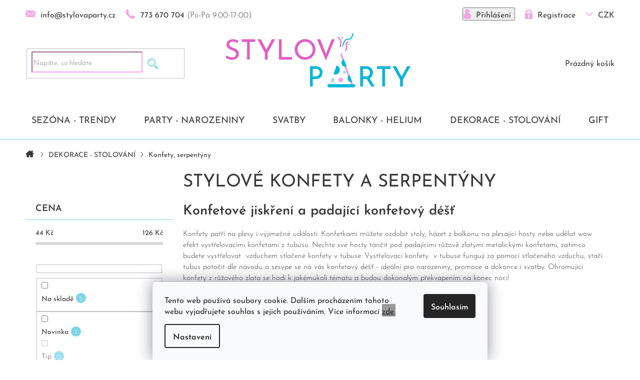

--- FILE ---
content_type: text/html; charset=utf-8
request_url: https://www.stylovaparty.cz/konfety-a-serpentyny/
body_size: 30672
content:
<!doctype html><html lang="cs" dir="ltr" class="header-background-light external-fonts-loaded"><head><meta charset="utf-8" /><meta name="viewport" content="width=device-width,initial-scale=1" /><title>Stylové konfety a serpentýny - Stylová Párty</title><link rel="preconnect" href="https://cdn.myshoptet.com" /><link rel="dns-prefetch" href="https://cdn.myshoptet.com" /><link rel="preload" href="https://cdn.myshoptet.com/prj/dist/master/cms/libs/jquery/jquery-1.11.3.min.js" as="script" /><link href="https://cdn.myshoptet.com/prj/dist/master/cms/templates/frontend_templates/shared/css/font-face/exo-2.css" rel="stylesheet"><link href="https://cdn.myshoptet.com/prj/dist/master/shop/dist/font-shoptet-11.css.62c94c7785ff2cea73b2.css" rel="stylesheet"><script>
dataLayer = [];
dataLayer.push({'shoptet' : {
    "pageId": 2288,
    "pageType": "category",
    "currency": "CZK",
    "currencyInfo": {
        "decimalSeparator": ",",
        "exchangeRate": 1,
        "priceDecimalPlaces": 0,
        "symbol": "K\u010d",
        "symbolLeft": 0,
        "thousandSeparator": " "
    },
    "language": "cs",
    "projectId": 332051,
    "category": {
        "guid": "664e43a2-5794-11ea-ac23-ac1f6b0076ec",
        "path": "DEKORACE - STOLOV\u00c1N\u00cd | Stylov\u00e9 konfety a serpent\u00fdny",
        "parentCategoryGuid": "cf5242d6-3a81-11ee-9219-ce12b750376e"
    },
    "cartInfo": {
        "id": null,
        "freeShipping": false,
        "freeShippingFrom": 3000,
        "leftToFreeGift": {
            "formattedPrice": "0 K\u010d",
            "priceLeft": 0
        },
        "freeGift": false,
        "leftToFreeShipping": {
            "priceLeft": 3000,
            "dependOnRegion": 0,
            "formattedPrice": "3 000 K\u010d"
        },
        "discountCoupon": [],
        "getNoBillingShippingPrice": {
            "withoutVat": 0,
            "vat": 0,
            "withVat": 0
        },
        "cartItems": [],
        "taxMode": "ORDINARY"
    },
    "cart": [],
    "customer": {
        "priceRatio": 1,
        "priceListId": 1,
        "groupId": null,
        "registered": false,
        "mainAccount": false
    }
}});
dataLayer.push({'cookie_consent' : {
    "marketing": "denied",
    "analytics": "denied"
}});
document.addEventListener('DOMContentLoaded', function() {
    shoptet.consent.onAccept(function(agreements) {
        if (agreements.length == 0) {
            return;
        }
        dataLayer.push({
            'cookie_consent' : {
                'marketing' : (agreements.includes(shoptet.config.cookiesConsentOptPersonalisation)
                    ? 'granted' : 'denied'),
                'analytics': (agreements.includes(shoptet.config.cookiesConsentOptAnalytics)
                    ? 'granted' : 'denied')
            },
            'event': 'cookie_consent'
        });
    });
});
</script>

<!-- Google Tag Manager -->
<script>(function(w,d,s,l,i){w[l]=w[l]||[];w[l].push({'gtm.start':
new Date().getTime(),event:'gtm.js'});var f=d.getElementsByTagName(s)[0],
j=d.createElement(s),dl=l!='dataLayer'?'&l='+l:'';j.async=true;j.src=
'https://www.googletagmanager.com/gtm.js?id='+i+dl;f.parentNode.insertBefore(j,f);
})(window,document,'script','dataLayer','GTM-T652V9VZ');</script>
<!-- End Google Tag Manager -->

<meta property="og:type" content="website"><meta property="og:site_name" content="stylovaparty.cz"><meta property="og:url" content="https://www.stylovaparty.cz/konfety-a-serpentyny/"><meta property="og:title" content="Stylové konfety a serpentýny - Stylová Párty"><meta name="author" content="Stylová Párty"><meta name="web_author" content="Shoptet.cz"><meta name="dcterms.rightsHolder" content="www.stylovaparty.cz"><meta name="robots" content="index,follow"><meta property="og:image" content="https://cdn.myshoptet.com/usr/www.stylovaparty.cz/user/logos/stylovaparty-logo.svg?t=1770112528"><meta property="og:description" content="Stylové konfety a serpentýny, Stylová Párty"><meta name="description" content="Stylové konfety a serpentýny, Stylová Párty"><style>:root {--color-primary: #383838;--color-primary-h: 0;--color-primary-s: 0%;--color-primary-l: 22%;--color-primary-hover: #e15ec6;--color-primary-hover-h: 312;--color-primary-hover-s: 69%;--color-primary-hover-l: 63%;--color-secondary: #00b8d9;--color-secondary-h: 189;--color-secondary-s: 100%;--color-secondary-l: 43%;--color-secondary-hover: #00a0bd;--color-secondary-hover-h: 189;--color-secondary-hover-s: 100%;--color-secondary-hover-l: 37%;--color-tertiary: #7cd6e6;--color-tertiary-h: 189;--color-tertiary-s: 68%;--color-tertiary-l: 69%;--color-tertiary-hover: #4bd1e8;--color-tertiary-hover-h: 189;--color-tertiary-hover-s: 77%;--color-tertiary-hover-l: 60%;--color-header-background: #ffffff;--template-font: "Exo 2";--template-headings-font: "Exo 2";--header-background-url: none;--cookies-notice-background: #F8FAFB;--cookies-notice-color: #252525;--cookies-notice-button-hover: #27263f;--cookies-notice-link-hover: #3b3a5f;--templates-update-management-preview-mode-content: "Náhled aktualizací šablony je aktivní pro váš prohlížeč."}</style>
    
    <link href="https://cdn.myshoptet.com/prj/dist/master/shop/dist/main-11.less.5a24dcbbdabfd189c152.css" rel="stylesheet" />
        
    <script>var shoptet = shoptet || {};</script>
    <script src="https://cdn.myshoptet.com/prj/dist/master/shop/dist/main-3g-header.js.27c4444ba5dd6be3416d.js"></script>
<!-- User include --><!-- api 473(125) html code header -->

                <style>
                    #order-billing-methods .radio-wrapper[data-guid="f7505737-9b58-11ee-98a5-ce12b750376e"]:not(.cgapplepay), #order-billing-methods .radio-wrapper[data-guid="f75a4f4c-9b58-11ee-98a5-ce12b750376e"]:not(.cggooglepay) {
                        display: none;
                    }
                </style>
                <script type="text/javascript">
                    document.addEventListener('DOMContentLoaded', function() {
                        if (getShoptetDataLayer('pageType') === 'billingAndShipping') {
                            
                try {
                    if (window.ApplePaySession && window.ApplePaySession.canMakePayments()) {
                        document.querySelector('#order-billing-methods .radio-wrapper[data-guid="f7505737-9b58-11ee-98a5-ce12b750376e"]').classList.add('cgapplepay');
                    }
                } catch (err) {} 
            
                            
                const cgBaseCardPaymentMethod = {
                        type: 'CARD',
                        parameters: {
                            allowedAuthMethods: ["PAN_ONLY", "CRYPTOGRAM_3DS"],
                            allowedCardNetworks: [/*"AMEX", "DISCOVER", "INTERAC", "JCB",*/ "MASTERCARD", "VISA"]
                        }
                };
                
                function cgLoadScript(src, callback)
                {
                    var s,
                        r,
                        t;
                    r = false;
                    s = document.createElement('script');
                    s.type = 'text/javascript';
                    s.src = src;
                    s.onload = s.onreadystatechange = function() {
                        if ( !r && (!this.readyState || this.readyState == 'complete') )
                        {
                            r = true;
                            callback();
                        }
                    };
                    t = document.getElementsByTagName('script')[0];
                    t.parentNode.insertBefore(s, t);
                } 
                
                function cgGetGoogleIsReadyToPayRequest() {
                    return Object.assign(
                        {},
                        {
                            apiVersion: 2,
                            apiVersionMinor: 0
                        },
                        {
                            allowedPaymentMethods: [cgBaseCardPaymentMethod]
                        }
                    );
                }

                function onCgGooglePayLoaded() {
                    let paymentsClient = new google.payments.api.PaymentsClient({environment: 'PRODUCTION'});
                    paymentsClient.isReadyToPay(cgGetGoogleIsReadyToPayRequest()).then(function(response) {
                        if (response.result) {
                            document.querySelector('#order-billing-methods .radio-wrapper[data-guid="f75a4f4c-9b58-11ee-98a5-ce12b750376e"]').classList.add('cggooglepay');	 	 	 	 	 
                        }
                    })
                    .catch(function(err) {});
                }
                
                cgLoadScript('https://pay.google.com/gp/p/js/pay.js', onCgGooglePayLoaded);
            
                        }
                    });
                </script> 
                
<!-- project html code header -->
<link rel="apple-touch-icon" sizes="180x180" href="/user/documents/pkUpravy/images/favicon/apple-touch-icon.png">
<link rel="icon" type="image/png" sizes="32x32" href="/user/documents/pkUpravy/images/favicon/favicon-32x32.png">
<link rel="icon" type="image/png" sizes="16x16" href="/user/documents/pkUpravy/images/favicon/favicon-16x16.png">
<link rel="manifest" href="/user/documents/pkUpravy/images/favicon/site.webmanifest">
<link rel="mask-icon" href="/user/documents/pkUpravy/images/favicon/safari-pinned-tab.svg" color="#5bbad5">
<meta name="msapplication-TileColor" content="#da532c">
<meta name="msapplication-config" content="/user/documents/pkUpravy/images/favicon/browserconfig.xml">
<meta name="theme-color" content="#ffffff">
<link rel='stylesheet' media='screen' href='/user/documents/pkUpravy/font/fonts.css?v=1' />
<link id='pkUpravyCss' data-author-name='Pavel Kuneš' data-author-email='koder@pavelkunes.cz' data-author-website='www.pavelkunes.cz' rel='stylesheet' media='screen' href='/user/documents/pkUpravy/pkUpravy.css?v.3' />
<!-- Google Tag Manager -->
<script>(function(w,d,s,l,i){w[l]=w[l]||[];w[l].push({'gtm.start':
new Date().getTime(),event:'gtm.js'});var f=d.getElementsByTagName(s)[0],
j=d.createElement(s),dl=l!='dataLayer'?'&l='+l:'';j.async=true;j.src=
'https://www.googletagmanager.com/gtm.js?id='+i+dl;f.parentNode.insertBefore(j,f);
})(window,document,'script','dataLayer','GTM-T652V9VZ');</script>
<!-- End Google Tag Manager -->
<!-- /User include --><link rel="canonical" href="https://www.stylovaparty.cz/konfety-a-serpentyny/" /><script>!function(){var t={9196:function(){!function(){var t=/\[object (Boolean|Number|String|Function|Array|Date|RegExp)\]/;function r(r){return null==r?String(r):(r=t.exec(Object.prototype.toString.call(Object(r))))?r[1].toLowerCase():"object"}function n(t,r){return Object.prototype.hasOwnProperty.call(Object(t),r)}function e(t){if(!t||"object"!=r(t)||t.nodeType||t==t.window)return!1;try{if(t.constructor&&!n(t,"constructor")&&!n(t.constructor.prototype,"isPrototypeOf"))return!1}catch(t){return!1}for(var e in t);return void 0===e||n(t,e)}function o(t,r,n){this.b=t,this.f=r||function(){},this.d=!1,this.a={},this.c=[],this.e=function(t){return{set:function(r,n){u(c(r,n),t.a)},get:function(r){return t.get(r)}}}(this),i(this,t,!n);var e=t.push,o=this;t.push=function(){var r=[].slice.call(arguments,0),n=e.apply(t,r);return i(o,r),n}}function i(t,n,o){for(t.c.push.apply(t.c,n);!1===t.d&&0<t.c.length;){if("array"==r(n=t.c.shift()))t:{var i=n,a=t.a;if("string"==r(i[0])){for(var f=i[0].split("."),s=f.pop(),p=(i=i.slice(1),0);p<f.length;p++){if(void 0===a[f[p]])break t;a=a[f[p]]}try{a[s].apply(a,i)}catch(t){}}}else if("function"==typeof n)try{n.call(t.e)}catch(t){}else{if(!e(n))continue;for(var l in n)u(c(l,n[l]),t.a)}o||(t.d=!0,t.f(t.a,n),t.d=!1)}}function c(t,r){for(var n={},e=n,o=t.split("."),i=0;i<o.length-1;i++)e=e[o[i]]={};return e[o[o.length-1]]=r,n}function u(t,o){for(var i in t)if(n(t,i)){var c=t[i];"array"==r(c)?("array"==r(o[i])||(o[i]=[]),u(c,o[i])):e(c)?(e(o[i])||(o[i]={}),u(c,o[i])):o[i]=c}}window.DataLayerHelper=o,o.prototype.get=function(t){var r=this.a;t=t.split(".");for(var n=0;n<t.length;n++){if(void 0===r[t[n]])return;r=r[t[n]]}return r},o.prototype.flatten=function(){this.b.splice(0,this.b.length),this.b[0]={},u(this.a,this.b[0])}}()}},r={};function n(e){var o=r[e];if(void 0!==o)return o.exports;var i=r[e]={exports:{}};return t[e](i,i.exports,n),i.exports}n.n=function(t){var r=t&&t.__esModule?function(){return t.default}:function(){return t};return n.d(r,{a:r}),r},n.d=function(t,r){for(var e in r)n.o(r,e)&&!n.o(t,e)&&Object.defineProperty(t,e,{enumerable:!0,get:r[e]})},n.o=function(t,r){return Object.prototype.hasOwnProperty.call(t,r)},function(){"use strict";n(9196)}()}();</script>    <!-- Global site tag (gtag.js) - Google Analytics -->
    <script async src="https://www.googletagmanager.com/gtag/js?id=G-MVG33MXY83"></script>
    <script>
        
        window.dataLayer = window.dataLayer || [];
        function gtag(){dataLayer.push(arguments);}
        

                    console.debug('default consent data');

            gtag('consent', 'default', {"ad_storage":"denied","analytics_storage":"denied","ad_user_data":"denied","ad_personalization":"denied","wait_for_update":500});
            dataLayer.push({
                'event': 'default_consent'
            });
        
        gtag('js', new Date());

        
                gtag('config', 'G-MVG33MXY83', {"groups":"GA4","send_page_view":false,"content_group":"category","currency":"CZK","page_language":"cs"});
        
                gtag('config', 'AW-350113994');
        
        
        
        
        
                    gtag('event', 'page_view', {"send_to":"GA4","page_language":"cs","content_group":"category","currency":"CZK"});
        
        
        
        
        
        
        
        
        
        
        
        
        
        document.addEventListener('DOMContentLoaded', function() {
            if (typeof shoptet.tracking !== 'undefined') {
                for (var id in shoptet.tracking.bannersList) {
                    gtag('event', 'view_promotion', {
                        "send_to": "UA",
                        "promotions": [
                            {
                                "id": shoptet.tracking.bannersList[id].id,
                                "name": shoptet.tracking.bannersList[id].name,
                                "position": shoptet.tracking.bannersList[id].position
                            }
                        ]
                    });
                }
            }

            shoptet.consent.onAccept(function(agreements) {
                if (agreements.length !== 0) {
                    console.debug('gtag consent accept');
                    var gtagConsentPayload =  {
                        'ad_storage': agreements.includes(shoptet.config.cookiesConsentOptPersonalisation)
                            ? 'granted' : 'denied',
                        'analytics_storage': agreements.includes(shoptet.config.cookiesConsentOptAnalytics)
                            ? 'granted' : 'denied',
                                                                                                'ad_user_data': agreements.includes(shoptet.config.cookiesConsentOptPersonalisation)
                            ? 'granted' : 'denied',
                        'ad_personalization': agreements.includes(shoptet.config.cookiesConsentOptPersonalisation)
                            ? 'granted' : 'denied',
                        };
                    console.debug('update consent data', gtagConsentPayload);
                    gtag('consent', 'update', gtagConsentPayload);
                    dataLayer.push(
                        { 'event': 'update_consent' }
                    );
                }
            });
        });
    </script>
</head><body class="desktop id-2288 in-konfety-a-serpentyny template-11 type-category multiple-columns-body columns-mobile-2 columns-3 ums_forms_redesign--off ums_a11y_category_page--on ums_discussion_rating_forms--off ums_flags_display_unification--on ums_a11y_login--on mobile-header-version-0"><noscript>
    <style>
        #header {
            padding-top: 0;
            position: relative !important;
            top: 0;
        }
        .header-navigation {
            position: relative !important;
        }
        .overall-wrapper {
            margin: 0 !important;
        }
        body:not(.ready) {
            visibility: visible !important;
        }
    </style>
    <div class="no-javascript">
        <div class="no-javascript__title">Musíte změnit nastavení vašeho prohlížeče</div>
        <div class="no-javascript__text">Podívejte se na: <a href="https://www.google.com/support/bin/answer.py?answer=23852">Jak povolit JavaScript ve vašem prohlížeči</a>.</div>
        <div class="no-javascript__text">Pokud používáte software na blokování reklam, může být nutné povolit JavaScript z této stránky.</div>
        <div class="no-javascript__text">Děkujeme.</div>
    </div>
</noscript>

        <div id="fb-root"></div>
        <script>
            window.fbAsyncInit = function() {
                FB.init({
                    autoLogAppEvents : true,
                    xfbml            : true,
                    version          : 'v24.0'
                });
            };
        </script>
        <script async defer crossorigin="anonymous" src="https://connect.facebook.net/cs_CZ/sdk.js#xfbml=1&version=v24.0"></script>
<!-- Google Tag Manager (noscript) -->
<noscript><iframe src="https://www.googletagmanager.com/ns.html?id=GTM-T652V9VZ"
height="0" width="0" style="display:none;visibility:hidden"></iframe></noscript>
<!-- End Google Tag Manager (noscript) -->

    <div class="siteCookies siteCookies--bottom siteCookies--light js-siteCookies" role="dialog" data-testid="cookiesPopup" data-nosnippet>
        <div class="siteCookies__form">
            <div class="siteCookies__content">
                <div class="siteCookies__text">
                    Tento web používá soubory cookie. Dalším procházením tohoto webu vyjadřujete souhlas s jejich používáním. Více informací <span style="background-color: #999999;"><a href="https://332051.myshoptet.com/podminky-ochrany-osobnich-udaju/" target="\" style="background-color: #999999;">zde</a>.</span>
                </div>
                <p class="siteCookies__links">
                    <button class="siteCookies__link js-cookies-settings" aria-label="Nastavení cookies" data-testid="cookiesSettings">Nastavení</button>
                </p>
            </div>
            <div class="siteCookies__buttonWrap">
                                <button class="siteCookies__button js-cookiesConsentSubmit" value="all" aria-label="Přijmout cookies" data-testid="buttonCookiesAccept">Souhlasím</button>
            </div>
        </div>
        <script>
            document.addEventListener("DOMContentLoaded", () => {
                const siteCookies = document.querySelector('.js-siteCookies');
                document.addEventListener("scroll", shoptet.common.throttle(() => {
                    const st = document.documentElement.scrollTop;
                    if (st > 1) {
                        siteCookies.classList.add('siteCookies--scrolled');
                    } else {
                        siteCookies.classList.remove('siteCookies--scrolled');
                    }
                }, 100));
            });
        </script>
    </div>
<a href="#content" class="skip-link sr-only">Přejít na obsah</a><div class="overall-wrapper"><div class="user-action"><div class="container">
    <div class="user-action-in">
                    <div id="login" class="user-action-login popup-widget login-widget" role="dialog" aria-labelledby="loginHeading">
        <div class="popup-widget-inner">
                            <h2 id="loginHeading">Přihlášení k vašemu účtu</h2><div id="customerLogin"><form action="/action/Customer/Login/" method="post" id="formLoginIncluded" class="csrf-enabled formLogin" data-testid="formLogin"><input type="hidden" name="referer" value="" /><div class="form-group"><div class="input-wrapper email js-validated-element-wrapper no-label"><input type="email" name="email" class="form-control" autofocus placeholder="E-mailová adresa (např. jan@novak.cz)" data-testid="inputEmail" autocomplete="email" required /></div></div><div class="form-group"><div class="input-wrapper password js-validated-element-wrapper no-label"><input type="password" name="password" class="form-control" placeholder="Heslo" data-testid="inputPassword" autocomplete="current-password" required /><span class="no-display">Nemůžete vyplnit toto pole</span><input type="text" name="surname" value="" class="no-display" /></div></div><div class="form-group"><div class="login-wrapper"><button type="submit" class="btn btn-secondary btn-text btn-login" data-testid="buttonSubmit">Přihlásit se</button><div class="password-helper"><a href="/registrace/" data-testid="signup" rel="nofollow">Nová registrace</a><a href="/klient/zapomenute-heslo/" rel="nofollow">Zapomenuté heslo</a></div></div></div></form>
</div>                    </div>
    </div>

                            <div id="cart-widget" class="user-action-cart popup-widget cart-widget loader-wrapper" data-testid="popupCartWidget" role="dialog" aria-hidden="true">
    <div class="popup-widget-inner cart-widget-inner place-cart-here">
        <div class="loader-overlay">
            <div class="loader"></div>
        </div>
    </div>

    <div class="cart-widget-button">
        <a href="/kosik/" class="btn btn-conversion" id="continue-order-button" rel="nofollow" data-testid="buttonNextStep">Pokračovat do košíku</a>
    </div>
</div>
            </div>
</div>
</div><div class="top-navigation-bar" data-testid="topNavigationBar">

    <div class="container">

        <div class="top-navigation-contacts">
            <strong>Zákaznická podpora:</strong><a href="tel:773670704" class="project-phone" aria-label="Zavolat na 773670704" data-testid="contactboxPhone"><span>773 670 704</span></a><a href="mailto:info@stylovaparty.cz" class="project-email" data-testid="contactboxEmail"><span>info@stylovaparty.cz</span></a>        </div>

                            <div class="top-navigation-menu">
                <div class="top-navigation-menu-trigger"></div>
                <ul class="top-navigation-bar-menu">
                                            <li class="top-navigation-menu-item-39">
                            <a href="/obchodni-podminky/">Obchodní podmínky</a>
                        </li>
                                            <li class="top-navigation-menu-item-691">
                            <a href="/podminky-ochrany-osobnich-udaju/">Podminky ochrany osobnich udaju</a>
                        </li>
                                            <li class="top-navigation-menu-item-746">
                            <a href="/blog/">Blog</a>
                        </li>
                                            <li class="top-navigation-menu-item--51">
                            <a href="/hodnoceni-obchodu/">Hodnocení obchodu</a>
                        </li>
                                            <li class="top-navigation-menu-item--5">
                            <a href="/mapa-serveru/">Mapa serveru</a>
                        </li>
                                    </ul>
                <ul class="top-navigation-bar-menu-helper"></ul>
            </div>
        
        <div class="top-navigation-tools top-navigation-tools--language">
            <div class="responsive-tools">
                <a href="#" class="toggle-window" data-target="search" aria-label="Hledat" data-testid="linkSearchIcon"></a>
                                                            <a href="#" class="toggle-window" data-target="login"></a>
                                                    <a href="#" class="toggle-window" data-target="navigation" aria-label="Menu" data-testid="hamburgerMenu"></a>
            </div>
                <div class="dropdown">
        <span>Ceny v:</span>
        <button id="topNavigationDropdown" type="button" data-toggle="dropdown" aria-haspopup="true" aria-expanded="false">
            CZK
            <span class="caret"></span>
        </button>
        <ul class="dropdown-menu" aria-labelledby="topNavigationDropdown"><li><a href="/action/Currency/changeCurrency/?currencyCode=CZK" rel="nofollow">CZK</a></li><li><a href="/action/Currency/changeCurrency/?currencyCode=EUR" rel="nofollow">EUR</a></li></ul>
    </div>
            <button class="top-nav-button top-nav-button-login toggle-window" type="button" data-target="login" aria-haspopup="dialog" aria-controls="login" aria-expanded="false" data-testid="signin"><span>Přihlášení</span></button>        </div>

    </div>

</div>
<header id="header"><div class="container navigation-wrapper">
    <div class="header-top">
        <div class="site-name-wrapper">
            <div class="site-name"><a href="/" data-testid="linkWebsiteLogo"><img src="https://cdn.myshoptet.com/usr/www.stylovaparty.cz/user/logos/stylovaparty-logo.svg" alt="Stylová Párty" fetchpriority="low" /></a></div>        </div>
        <div class="search" itemscope itemtype="https://schema.org/WebSite">
            <meta itemprop="headline" content="Stylové konfety a serpentýny"/><meta itemprop="url" content="https://www.stylovaparty.cz"/><meta itemprop="text" content="Stylové konfety a serpentýny, Stylová Párty"/>            <form action="/action/ProductSearch/prepareString/" method="post"
    id="formSearchForm" class="search-form compact-form js-search-main"
    itemprop="potentialAction" itemscope itemtype="https://schema.org/SearchAction" data-testid="searchForm">
    <fieldset>
        <meta itemprop="target"
            content="https://www.stylovaparty.cz/vyhledavani/?string={string}"/>
        <input type="hidden" name="language" value="cs"/>
        
            
<input
    type="search"
    name="string"
        class="query-input form-control search-input js-search-input"
    placeholder="Napište, co hledáte"
    autocomplete="off"
    required
    itemprop="query-input"
    aria-label="Vyhledávání"
    data-testid="searchInput"
>
            <button type="submit" class="btn btn-default" data-testid="searchBtn">Hledat</button>
        
    </fieldset>
</form>
        </div>
        <div class="navigation-buttons">
                
    <a href="/kosik/" class="btn btn-icon toggle-window cart-count" data-target="cart" data-hover="true" data-redirect="true" data-testid="headerCart" rel="nofollow" aria-haspopup="dialog" aria-expanded="false" aria-controls="cart-widget">
        
                <span class="sr-only">Nákupní košík</span>
        
            <span class="cart-price visible-lg-inline-block" data-testid="headerCartPrice">
                                    Prázdný košík                            </span>
        
    
            </a>
        </div>
    </div>
    <nav id="navigation" aria-label="Hlavní menu" data-collapsible="true"><div class="navigation-in menu"><ul class="menu-level-1" role="menubar" data-testid="headerMenuItems"><li class="menu-item-683 ext" role="none"><a href="/sezona-trendy/" data-testid="headerMenuItem" role="menuitem" aria-haspopup="true" aria-expanded="false"><b>SEZÓNA - TRENDY</b><span class="submenu-arrow"></span></a><ul class="menu-level-2" aria-label="SEZÓNA - TRENDY" tabindex="-1" role="menu"><li class="menu-item-725" role="none"><a href="/nove-v-e-shopu/" class="menu-image" data-testid="headerMenuItem" tabindex="-1" aria-hidden="true"><img src="data:image/svg+xml,%3Csvg%20width%3D%22140%22%20height%3D%22100%22%20xmlns%3D%22http%3A%2F%2Fwww.w3.org%2F2000%2Fsvg%22%3E%3C%2Fsvg%3E" alt="" aria-hidden="true" width="140" height="100"  data-src="https://cdn.myshoptet.com/usr/www.stylovaparty.cz/user/categories/thumb/balonkove_girlandy.png" fetchpriority="low" /></a><div><a href="/nove-v-e-shopu/" data-testid="headerMenuItem" role="menuitem"><span>Nově v e-shopu</span></a>
                        </div></li><li class="menu-item-3566 has-third-level" role="none"><a href="/ginger-ray/" class="menu-image" data-testid="headerMenuItem" tabindex="-1" aria-hidden="true"><img src="data:image/svg+xml,%3Csvg%20width%3D%22140%22%20height%3D%22100%22%20xmlns%3D%22http%3A%2F%2Fwww.w3.org%2F2000%2Fsvg%22%3E%3C%2Fsvg%3E" alt="" aria-hidden="true" width="140" height="100"  data-src="https://cdn.myshoptet.com/usr/www.stylovaparty.cz/user/categories/thumb/ginger_ray_party.png" fetchpriority="low" /></a><div><a href="/ginger-ray/" data-testid="headerMenuItem" role="menuitem"><span>GINGER RAY</span></a>
                                                    <ul class="menu-level-3" role="menu">
                                                                    <li class="menu-item-3648" role="none">
                                        <a href="/balonky-a-balonkove-dekorace-ginger-ray/" data-testid="headerMenuItem" role="menuitem">
                                            Balónky  Ginger Ray</a>,                                    </li>
                                                                    <li class="menu-item-3798" role="none">
                                        <a href="/talirky-na-party/" data-testid="headerMenuItem" role="menuitem">
                                            Talířky na party</a>,                                    </li>
                                                                    <li class="menu-item-3801" role="none">
                                        <a href="/party-kelimky/" data-testid="headerMenuItem" role="menuitem">
                                            Party kelímky</a>,                                    </li>
                                                                    <li class="menu-item-3804" role="none">
                                        <a href="/ubrousky-papirove/" data-testid="headerMenuItem" role="menuitem">
                                            Ubrousky papírové</a>,                                    </li>
                                                                    <li class="menu-item-3807" role="none">
                                        <a href="/serpy--ubrusy--prostirani/" data-testid="headerMenuItem" role="menuitem">
                                            Šerpy, ubrusy, prostírání</a>,                                    </li>
                                                                    <li class="menu-item-3816" role="none">
                                        <a href="/svicky-a-svicny-na-stul/" data-testid="headerMenuItem" role="menuitem">
                                            Svíčky a svícny na stůl</a>,                                    </li>
                                                                    <li class="menu-item-3813" role="none">
                                        <a href="/dekorace-stolu/" data-testid="headerMenuItem" role="menuitem">
                                            Dekorace stolu</a>,                                    </li>
                                                                    <li class="menu-item-3819" role="none">
                                        <a href="/brcka-napichovatka-ozdoby-na-sklenicku/" data-testid="headerMenuItem" role="menuitem">
                                            Brčka , napichovátka , ozdoby na skleničku</a>,                                    </li>
                                                                    <li class="menu-item-3825" role="none">
                                        <a href="/rautove-stojany/" data-testid="headerMenuItem" role="menuitem">
                                            Rautové stojany</a>,                                    </li>
                                                                    <li class="menu-item-3822" role="none">
                                        <a href="/konfety-na-stul/" data-testid="headerMenuItem" role="menuitem">
                                            Konfety na stůl</a>,                                    </li>
                                                                    <li class="menu-item-3810" role="none">
                                        <a href="/jmenovky-a-znaceni-stolu/" data-testid="headerMenuItem" role="menuitem">
                                            Jmenovky a značení stolů</a>,                                    </li>
                                                                    <li class="menu-item-3705" role="none">
                                        <a href="/valentynske-dekorace-2/" data-testid="headerMenuItem" role="menuitem">
                                            Valentýn I heart You</a>,                                    </li>
                                                                    <li class="menu-item-3839" role="none">
                                        <a href="/velikonoce-2/" data-testid="headerMenuItem" role="menuitem">
                                            Velikonoce</a>,                                    </li>
                                                                    <li class="menu-item-3687" role="none">
                                        <a href="/svatby-ginger-ray/" data-testid="headerMenuItem" role="menuitem">
                                            Svatby  Ginger Ray</a>,                                    </li>
                                                                    <li class="menu-item-3795" role="none">
                                        <a href="/dekorace-a-doplnky/" data-testid="headerMenuItem" role="menuitem">
                                            Dekorace a doplňky</a>                                    </li>
                                                            </ul>
                        </div></li><li class="menu-item-3857" role="none"><a href="/oslava-black-gold/" class="menu-image" data-testid="headerMenuItem" tabindex="-1" aria-hidden="true"><img src="data:image/svg+xml,%3Csvg%20width%3D%22140%22%20height%3D%22100%22%20xmlns%3D%22http%3A%2F%2Fwww.w3.org%2F2000%2Fsvg%22%3E%3C%2Fsvg%3E" alt="" aria-hidden="true" width="140" height="100"  data-src="https://cdn.myshoptet.com/usr/www.stylovaparty.cz/user/categories/thumb/narozeninova_oslava_black_gold.png" fetchpriority="low" /></a><div><a href="/oslava-black-gold/" data-testid="headerMenuItem" role="menuitem"><span>Oslava Black &amp; Gold</span></a>
                        </div></li></ul></li>
<li class="menu-item-1982 ext" role="none"><a href="/oslavy-party/" data-testid="headerMenuItem" role="menuitem" aria-haspopup="true" aria-expanded="false"><b>PARTY - NAROZENINY</b><span class="submenu-arrow"></span></a><ul class="menu-level-2" aria-label="PARTY - NAROZENINY" tabindex="-1" role="menu"><li class="menu-item-3639 has-third-level" role="none"><a href="/party-pro-dospele-ginger-ray/" class="menu-image" data-testid="headerMenuItem" tabindex="-1" aria-hidden="true"><img src="data:image/svg+xml,%3Csvg%20width%3D%22140%22%20height%3D%22100%22%20xmlns%3D%22http%3A%2F%2Fwww.w3.org%2F2000%2Fsvg%22%3E%3C%2Fsvg%3E" alt="" aria-hidden="true" width="140" height="100"  data-src="https://cdn.myshoptet.com/usr/www.stylovaparty.cz/user/categories/thumb/3.png" fetchpriority="low" /></a><div><a href="/party-pro-dospele-ginger-ray/" data-testid="headerMenuItem" role="menuitem"><span>Narozeninové oslavy</span></a>
                                                    <ul class="menu-level-3" role="menu">
                                                                    <li class="menu-item-3029" role="none">
                                        <a href="/one-today-girl/" data-testid="headerMenuItem" role="menuitem">
                                            One Today girl</a>,                                    </li>
                                                                    <li class="menu-item-3032" role="none">
                                        <a href="/one-today-boy/" data-testid="headerMenuItem" role="menuitem">
                                            One Today Boy</a>,                                    </li>
                                                                    <li class="menu-item-3744" role="none">
                                        <a href="/natural-rainbow-party/" data-testid="headerMenuItem" role="menuitem">
                                            Pastelová - Natural Rainbow</a>,                                    </li>
                                                                    <li class="menu-item-3747" role="none">
                                        <a href="/navy-blue-party/" data-testid="headerMenuItem" role="menuitem">
                                            Navy &amp; Blue party</a>,                                    </li>
                                                                    <li class="menu-item-3717" role="none">
                                        <a href="/flowers-party/" data-testid="headerMenuItem" role="menuitem">
                                            Flowers party</a>,                                    </li>
                                                                    <li class="menu-item-3750" role="none">
                                        <a href="/rainbow-color-barevna-party/" data-testid="headerMenuItem" role="menuitem">
                                            Barevná color party</a>,                                    </li>
                                                                    <li class="menu-item-3753" role="none">
                                        <a href="/nature-terazzo-party/" data-testid="headerMenuItem" role="menuitem">
                                            Přírodní - Eco Nature</a>,                                    </li>
                                                                    <li class="menu-item-3845" role="none">
                                        <a href="/jarni-party/" data-testid="headerMenuItem" role="menuitem">
                                            Jarní párty</a>,                                    </li>
                                                                    <li class="menu-item-3780" role="none">
                                        <a href="/narozeniny-rose-gold/" data-testid="headerMenuItem" role="menuitem">
                                            Narozeniny Rose Gold</a>,                                    </li>
                                                                    <li class="menu-item-3783" role="none">
                                        <a href="/narozeniny-gold-black-jubilea/" data-testid="headerMenuItem" role="menuitem">
                                            Narozeniny Gold &amp; Black jubilea</a>                                    </li>
                                                            </ul>
                        </div></li><li class="menu-item-3642 has-third-level" role="none"><a href="/baby-shower-ginger-ray/" class="menu-image" data-testid="headerMenuItem" tabindex="-1" aria-hidden="true"><img src="data:image/svg+xml,%3Csvg%20width%3D%22140%22%20height%3D%22100%22%20xmlns%3D%22http%3A%2F%2Fwww.w3.org%2F2000%2Fsvg%22%3E%3C%2Fsvg%3E" alt="" aria-hidden="true" width="140" height="100"  data-src="https://cdn.myshoptet.com/usr/www.stylovaparty.cz/user/categories/thumb/baby_party-1.jpg" fetchpriority="low" /></a><div><a href="/baby-shower-ginger-ray/" data-testid="headerMenuItem" role="menuitem"><span>Baby shower</span></a>
                                                    <ul class="menu-level-3" role="menu">
                                                                    <li class="menu-item-2975" role="none">
                                        <a href="/it-is-girl/" data-testid="headerMenuItem" role="menuitem">
                                            It is girl</a>,                                    </li>
                                                                    <li class="menu-item-3026" role="none">
                                        <a href="/it-is-boy/" data-testid="headerMenuItem" role="menuitem">
                                            It is boy</a>,                                    </li>
                                                                    <li class="menu-item-3038" role="none">
                                        <a href="/oh-baby-gold/" data-testid="headerMenuItem" role="menuitem">
                                            Oh baby Gold</a>,                                    </li>
                                                                    <li class="menu-item-3041" role="none">
                                        <a href="/baby-shower-rose-gold/" data-testid="headerMenuItem" role="menuitem">
                                            Baby Shower Rose Gold</a>,                                    </li>
                                                                    <li class="menu-item-3862" role="none">
                                        <a href="/baby-shower-eko-neutral/" data-testid="headerMenuItem" role="menuitem">
                                            Baby shower - eko neutral</a>,                                    </li>
                                                                    <li class="menu-item-2771" role="none">
                                        <a href="/boy-or-girl/" data-testid="headerMenuItem" role="menuitem">
                                            Party Boy or girl</a>,                                    </li>
                                                                    <li class="menu-item-2795" role="none">
                                        <a href="/gender-reveal/" data-testid="headerMenuItem" role="menuitem">
                                            Gender Reveal</a>,                                    </li>
                                                                    <li class="menu-item-3035" role="none">
                                        <a href="/gender-reveal-dark-blue-rose/" data-testid="headerMenuItem" role="menuitem">
                                            Gender Reveal Dark blue Rose</a>,                                    </li>
                                                                    <li class="menu-item-3609" role="none">
                                        <a href="/baby-shower-natural/" data-testid="headerMenuItem" role="menuitem">
                                            Baby shower Natural</a>,                                    </li>
                                                                    <li class="menu-item-2756" role="none">
                                        <a href="/botanical-hey-baby/" data-testid="headerMenuItem" role="menuitem">
                                            Party Botanical baby</a>,                                    </li>
                                                                    <li class="menu-item-2033" role="none">
                                        <a href="/pamper-party/" data-testid="headerMenuItem" role="menuitem">
                                            Pamper party</a>,                                    </li>
                                                                    <li class="menu-item-3834" role="none">
                                        <a href="/baby-bloom/" data-testid="headerMenuItem" role="menuitem">
                                            Baby bloom</a>                                    </li>
                                                            </ul>
                        </div></li><li class="menu-item-2036 has-third-level" role="none"><a href="/party-pro-deti/" class="menu-image" data-testid="headerMenuItem" tabindex="-1" aria-hidden="true"><img src="data:image/svg+xml,%3Csvg%20width%3D%22140%22%20height%3D%22100%22%20xmlns%3D%22http%3A%2F%2Fwww.w3.org%2F2000%2Fsvg%22%3E%3C%2Fsvg%3E" alt="" aria-hidden="true" width="140" height="100"  data-src="https://cdn.myshoptet.com/usr/www.stylovaparty.cz/user/categories/thumb/donuty_party.png" fetchpriority="low" /></a><div><a href="/party-pro-deti/" data-testid="headerMenuItem" role="menuitem"><span>Party pro děti</span></a>
                                                    <ul class="menu-level-3" role="menu">
                                                                    <li class="menu-item-3657" role="none">
                                        <a href="/game-controller-party-ginger-ray/" data-testid="headerMenuItem" role="menuitem">
                                            Game Controller party</a>,                                    </li>
                                                                    <li class="menu-item-3711" role="none">
                                        <a href="/mermaid-party/" data-testid="headerMenuItem" role="menuitem">
                                            Mermaid party</a>,                                    </li>
                                                                    <li class="menu-item-3786" role="none">
                                        <a href="/princess-day/" data-testid="headerMenuItem" role="menuitem">
                                            Princes Day</a>,                                    </li>
                                                                    <li class="menu-item-3633" role="none">
                                        <a href="/dino-girl-party/" data-testid="headerMenuItem" role="menuitem">
                                            Dino girl party</a>,                                    </li>
                                                                    <li class="menu-item-3842" role="none">
                                        <a href="/farma-party/" data-testid="headerMenuItem" role="menuitem">
                                            Farma párty</a>,                                    </li>
                                                                    <li class="menu-item-3651" role="none">
                                        <a href="/safari-party--let-s-go-wild--ginger-ray/" data-testid="headerMenuItem" role="menuitem">
                                            Safari party &quot;Let&#039;s Go Wild&quot;</a>,                                    </li>
                                                                    <li class="menu-item-3708" role="none">
                                        <a href="/dino-party-2/" data-testid="headerMenuItem" role="menuitem">
                                            Dino party</a>,                                    </li>
                                                                    <li class="menu-item-3098" role="none">
                                        <a href="/dino-party/" data-testid="headerMenuItem" role="menuitem">
                                            DINO party</a>,                                    </li>
                                                                    <li class="menu-item-2051" role="none">
                                        <a href="/safari-jungle/" data-testid="headerMenuItem" role="menuitem">
                                            Safari &amp; Jungle</a>,                                    </li>
                                                                    <li class="menu-item-2039" role="none">
                                        <a href="/kocici-party-meow/" data-testid="headerMenuItem" role="menuitem">
                                            Party MEOW - Love cat</a>,                                    </li>
                                                                    <li class="menu-item-2045" role="none">
                                        <a href="/mermaid-party-3/" data-testid="headerMenuItem" role="menuitem">
                                            MERMAID party</a>,                                    </li>
                                                                    <li class="menu-item-3122" role="none">
                                        <a href="/princess-party/" data-testid="headerMenuItem" role="menuitem">
                                            Princess party</a>,                                    </li>
                                                                    <li class="menu-item-2048" role="none">
                                        <a href="/jednorozec-magicky/" data-testid="headerMenuItem" role="menuitem">
                                            UNICORN party</a>,                                    </li>
                                                                    <li class="menu-item-2777" role="none">
                                        <a href="/yummy-pastel/" data-testid="headerMenuItem" role="menuitem">
                                            YUMMY pastelová party</a>,                                    </li>
                                                                    <li class="menu-item-3119" role="none">
                                        <a href="/nature-party-animals/" data-testid="headerMenuItem" role="menuitem">
                                            Nature party Animals</a>,                                    </li>
                                                                    <li class="menu-item-3107" role="none">
                                        <a href="/lovely-swan/" data-testid="headerMenuItem" role="menuitem">
                                            Lovely Swan</a>,                                    </li>
                                                                    <li class="menu-item-3371" role="none">
                                        <a href="/vesmirna-party-space/" data-testid="headerMenuItem" role="menuitem">
                                            Vesmírná party</a>,                                    </li>
                                                                    <li class="menu-item-3101" role="none">
                                        <a href="/lama-party-tme/" data-testid="headerMenuItem" role="menuitem">
                                            Lama Party Time</a>,                                    </li>
                                                                    <li class="menu-item-3113" role="none">
                                        <a href="/fotbalova-party/" data-testid="headerMenuItem" role="menuitem">
                                            Fotbalová party</a>,                                    </li>
                                                                    <li class="menu-item-3134" role="none">
                                        <a href="/barevny-morsky-svet/" data-testid="headerMenuItem" role="menuitem">
                                            Barevný mořský svět</a>,                                    </li>
                                                                    <li class="menu-item-3131" role="none">
                                        <a href="/duha-a-mrak/" data-testid="headerMenuItem" role="menuitem">
                                            Duha a mrak</a>,                                    </li>
                                                                    <li class="menu-item-2453" role="none">
                                        <a href="/piratska/" data-testid="headerMenuItem" role="menuitem">
                                            Pirátská</a>,                                    </li>
                                                                    <li class="menu-item-2042" role="none">
                                        <a href="/baby-party-rainbow-cloud/" data-testid="headerMenuItem" role="menuitem">
                                            Little Star party</a>                                    </li>
                                                            </ul>
                        </div></li><li class="menu-item-2060 has-third-level" role="none"><a href="/party-tematicke-pro-dospele/" class="menu-image" data-testid="headerMenuItem" tabindex="-1" aria-hidden="true"><img src="data:image/svg+xml,%3Csvg%20width%3D%22140%22%20height%3D%22100%22%20xmlns%3D%22http%3A%2F%2Fwww.w3.org%2F2000%2Fsvg%22%3E%3C%2Fsvg%3E" alt="" aria-hidden="true" width="140" height="100"  data-src="https://cdn.myshoptet.com/usr/www.stylovaparty.cz/user/categories/thumb/aloha_party.png" fetchpriority="low" /></a><div><a href="/party-tematicke-pro-dospele/" data-testid="headerMenuItem" role="menuitem"><span>Party pro dospělé</span></a>
                                                    <ul class="menu-level-3" role="menu">
                                                                    <li class="menu-item-3401" role="none">
                                        <a href="/will-you-marry/" data-testid="headerMenuItem" role="menuitem">
                                            Will you marry me?</a>,                                    </li>
                                                                    <li class="menu-item-2072" role="none">
                                        <a href="/flamingo/" data-testid="headerMenuItem" role="menuitem">
                                            Flamingo summer party</a>,                                    </li>
                                                                    <li class="menu-item-3272" role="none">
                                        <a href="/velky-gatsby-30-leta/" data-testid="headerMenuItem" role="menuitem">
                                            Big Gatsby / 20.-30. léta</a>,                                    </li>
                                                                    <li class="menu-item-3140" role="none">
                                        <a href="/fiesta-party/" data-testid="headerMenuItem" role="menuitem">
                                            Fiesta party Mexico</a>,                                    </li>
                                                                    <li class="menu-item-3278" role="none">
                                        <a href="/hippie-60-leta/" data-testid="headerMenuItem" role="menuitem">
                                            Hippie 60.léta</a>,                                    </li>
                                                                    <li class="menu-item-2066" role="none">
                                        <a href="/donut-party/" data-testid="headerMenuItem" role="menuitem">
                                            Donut party</a>,                                    </li>
                                                                    <li class="menu-item-2063" role="none">
                                        <a href="/disco/" data-testid="headerMenuItem" role="menuitem">
                                            Disco 80.-90.léta</a>,                                    </li>
                                                                    <li class="menu-item-2768" role="none">
                                        <a href="/pastel-rainbow/" data-testid="headerMenuItem" role="menuitem">
                                            Party Rainbow</a>,                                    </li>
                                                                    <li class="menu-item-2867" role="none">
                                        <a href="/vip-party/" data-testid="headerMenuItem" role="menuitem">
                                            VIP party</a>,                                    </li>
                                                                    <li class="menu-item-3092" role="none">
                                        <a href="/aloha-party/" data-testid="headerMenuItem" role="menuitem">
                                            Aloha Hawaii party</a>,                                    </li>
                                                                    <li class="menu-item-3275" role="none">
                                        <a href="/casino-party/" data-testid="headerMenuItem" role="menuitem">
                                            Casino party</a>,                                    </li>
                                                                    <li class="menu-item-3320" role="none">
                                        <a href="/hollywood-party/" data-testid="headerMenuItem" role="menuitem">
                                            Hollywood party</a>,                                    </li>
                                                                    <li class="menu-item-2774" role="none">
                                        <a href="/leopard-party/" data-testid="headerMenuItem" role="menuitem">
                                            Leopard Gold party</a>,                                    </li>
                                                                    <li class="menu-item-2081" role="none">
                                        <a href="/music/" data-testid="headerMenuItem" role="menuitem">
                                            Music Rock and Roll</a>,                                    </li>
                                                                    <li class="menu-item-3269" role="none">
                                        <a href="/everyday-love/" data-testid="headerMenuItem" role="menuitem">
                                            Everyday LOVE</a>,                                    </li>
                                                                    <li class="menu-item-3308" role="none">
                                        <a href="/namornicka-party/" data-testid="headerMenuItem" role="menuitem">
                                            Námořnická party</a>,                                    </li>
                                                                    <li class="menu-item-2078" role="none">
                                        <a href="/nature-styl/" data-testid="headerMenuItem" role="menuitem">
                                            Nature styl</a>,                                    </li>
                                                                    <li class="menu-item-2069" role="none">
                                        <a href="/floral-tea-party/" data-testid="headerMenuItem" role="menuitem">
                                            Floral Tea party</a>,                                    </li>
                                                                    <li class="menu-item-2084" role="none">
                                        <a href="/party-sweet-cake/" data-testid="headerMenuItem" role="menuitem">
                                            Party SWEET CAKE</a>,                                    </li>
                                                                    <li class="menu-item-2972" role="none">
                                        <a href="/eko-party/" data-testid="headerMenuItem" role="menuitem">
                                            EKO party</a>,                                    </li>
                                                                    <li class="menu-item-3461" role="none">
                                        <a href="/party-flowers-day/" data-testid="headerMenuItem" role="menuitem">
                                            Party Flowers day</a>                                    </li>
                                                            </ul>
                        </div></li><li class="menu-item-2126" role="none"><a href="/party-sady/" class="menu-image" data-testid="headerMenuItem" tabindex="-1" aria-hidden="true"><img src="data:image/svg+xml,%3Csvg%20width%3D%22140%22%20height%3D%22100%22%20xmlns%3D%22http%3A%2F%2Fwww.w3.org%2F2000%2Fsvg%22%3E%3C%2Fsvg%3E" alt="" aria-hidden="true" width="140" height="100"  data-src="https://cdn.myshoptet.com/usr/www.stylovaparty.cz/user/categories/thumb/104.png" fetchpriority="low" /></a><div><a href="/party-sady/" data-testid="headerMenuItem" role="menuitem"><span>Party sady</span></a>
                        </div></li><li class="menu-item-2129 has-third-level" role="none"><a href="/sezonni-svatky/" class="menu-image" data-testid="headerMenuItem" tabindex="-1" aria-hidden="true"><img src="data:image/svg+xml,%3Csvg%20width%3D%22140%22%20height%3D%22100%22%20xmlns%3D%22http%3A%2F%2Fwww.w3.org%2F2000%2Fsvg%22%3E%3C%2Fsvg%3E" alt="" aria-hidden="true" width="140" height="100"  data-src="https://cdn.myshoptet.com/usr/www.stylovaparty.cz/user/categories/thumb/sezonni_svatky.jpg" fetchpriority="low" /></a><div><a href="/sezonni-svatky/" data-testid="headerMenuItem" role="menuitem"><span>Sezónní svátky</span></a>
                                                    <ul class="menu-level-3" role="menu">
                                                                    <li class="menu-item-3600" role="none">
                                        <a href="/vanoce/" data-testid="headerMenuItem" role="menuitem">
                                            Vánoce</a>,                                    </li>
                                                                    <li class="menu-item-3606" role="none">
                                        <a href="/silvestr-2/" data-testid="headerMenuItem" role="menuitem">
                                            Silvestr</a>,                                    </li>
                                                                    <li class="menu-item-3128" role="none">
                                        <a href="/valentyn-14-2/" data-testid="headerMenuItem" role="menuitem">
                                            Valentýn 14.2.</a>,                                    </li>
                                                                    <li class="menu-item-2789" role="none">
                                        <a href="/velikonoce/" data-testid="headerMenuItem" role="menuitem">
                                            Velikonoce</a>,                                    </li>
                                                                    <li class="menu-item-2882" role="none">
                                        <a href="/carodejnice-2/" data-testid="headerMenuItem" role="menuitem">
                                            Čarodějnice</a>,                                    </li>
                                                                    <li class="menu-item-3603" role="none">
                                        <a href="/halloween-2/" data-testid="headerMenuItem" role="menuitem">
                                            HALLOWEEN</a>                                    </li>
                                                            </ul>
                        </div></li><li class="menu-item-2096 has-third-level" role="none"><a href="/party--v-barvach/" class="menu-image" data-testid="headerMenuItem" tabindex="-1" aria-hidden="true"><img src="data:image/svg+xml,%3Csvg%20width%3D%22140%22%20height%3D%22100%22%20xmlns%3D%22http%3A%2F%2Fwww.w3.org%2F2000%2Fsvg%22%3E%3C%2Fsvg%3E" alt="" aria-hidden="true" width="140" height="100"  data-src="https://cdn.myshoptet.com/usr/www.stylovaparty.cz/user/categories/thumb/color_party_-6.png" fetchpriority="low" /></a><div><a href="/party--v-barvach/" data-testid="headerMenuItem" role="menuitem"><span>Party podle barev</span></a>
                                                    <ul class="menu-level-3" role="menu">
                                                                    <li class="menu-item-2099" role="none">
                                        <a href="/party-v-bile/" data-testid="headerMenuItem" role="menuitem">
                                            Party v bílé</a>,                                    </li>
                                                                    <li class="menu-item-2828" role="none">
                                        <a href="/party-v-cerne/" data-testid="headerMenuItem" role="menuitem">
                                            Party Black</a>,                                    </li>
                                                                    <li class="menu-item-2849" role="none">
                                        <a href="/party-red/" data-testid="headerMenuItem" role="menuitem">
                                            Party red</a>,                                    </li>
                                                                    <li class="menu-item-2846" role="none">
                                        <a href="/party-v-zelene/" data-testid="headerMenuItem" role="menuitem">
                                            Party Green</a>,                                    </li>
                                                                    <li class="menu-item-2102" role="none">
                                        <a href="/party-ve-stribrne/" data-testid="headerMenuItem" role="menuitem">
                                            Party Silver</a>,                                    </li>
                                                                    <li class="menu-item-2105" role="none">
                                        <a href="/party-ve-zlate/" data-testid="headerMenuItem" role="menuitem">
                                            Party Gold</a>,                                    </li>
                                                                    <li class="menu-item-2108" role="none">
                                        <a href="/party-mintova/" data-testid="headerMenuItem" role="menuitem">
                                            Party Mint</a>,                                    </li>
                                                                    <li class="menu-item-2117" role="none">
                                        <a href="/party-rose-gold/" data-testid="headerMenuItem" role="menuitem">
                                            Party rose gold</a>,                                    </li>
                                                                    <li class="menu-item-2834" role="none">
                                        <a href="/party-ve-zlute/" data-testid="headerMenuItem" role="menuitem">
                                            Party Yellow</a>,                                    </li>
                                                                    <li class="menu-item-2837" role="none">
                                        <a href="/party-v-modre/" data-testid="headerMenuItem" role="menuitem">
                                            Párty v modré barvě</a>,                                    </li>
                                                                    <li class="menu-item-2114" role="none">
                                        <a href="/party-multicolor/" data-testid="headerMenuItem" role="menuitem">
                                            Party multicolor</a>,                                    </li>
                                                                    <li class="menu-item-2843" role="none">
                                        <a href="/party-pastelova/" data-testid="headerMenuItem" role="menuitem">
                                            Party pastelová</a>,                                    </li>
                                                                    <li class="menu-item-2852" role="none">
                                        <a href="/party-purple/" data-testid="headerMenuItem" role="menuitem">
                                            Party Lila, Purple</a>,                                    </li>
                                                                    <li class="menu-item-2855" role="none">
                                        <a href="/party-pink/" data-testid="headerMenuItem" role="menuitem">
                                            Party Pink</a>,                                    </li>
                                                                    <li class="menu-item-2858" role="none">
                                        <a href="/party-orange/" data-testid="headerMenuItem" role="menuitem">
                                            Party Orange</a>,                                    </li>
                                                                    <li class="menu-item-2861" role="none">
                                        <a href="/party-brown/" data-testid="headerMenuItem" role="menuitem">
                                            Party Brown</a>                                    </li>
                                                            </ul>
                        </div></li><li class="menu-item-3871" role="none"><a href="/zabava-na-party/" class="menu-image" data-testid="headerMenuItem" tabindex="-1" aria-hidden="true"><img src="data:image/svg+xml,%3Csvg%20width%3D%22140%22%20height%3D%22100%22%20xmlns%3D%22http%3A%2F%2Fwww.w3.org%2F2000%2Fsvg%22%3E%3C%2Fsvg%3E" alt="" aria-hidden="true" width="140" height="100"  data-src="https://cdn.myshoptet.com/usr/www.stylovaparty.cz/user/categories/thumb/zabava_na_party.jpg" fetchpriority="low" /></a><div><a href="/zabava-na-party/" data-testid="headerMenuItem" role="menuitem"><span>Zábava na party</span></a>
                        </div></li><li class="menu-item-3874" role="none"><a href="/kostymy-a-masky/" class="menu-image" data-testid="headerMenuItem" tabindex="-1" aria-hidden="true"><img src="data:image/svg+xml,%3Csvg%20width%3D%22140%22%20height%3D%22100%22%20xmlns%3D%22http%3A%2F%2Fwww.w3.org%2F2000%2Fsvg%22%3E%3C%2Fsvg%3E" alt="" aria-hidden="true" width="140" height="100"  data-src="https://cdn.myshoptet.com/usr/www.stylovaparty.cz/user/categories/thumb/kostymy.jpg" fetchpriority="low" /></a><div><a href="/kostymy-a-masky/" data-testid="headerMenuItem" role="menuitem"><span>Kostýmy a masky</span></a>
                        </div></li><li class="menu-item-3877" role="none"><a href="/kostymove-doplnky-2/" class="menu-image" data-testid="headerMenuItem" tabindex="-1" aria-hidden="true"><img src="data:image/svg+xml,%3Csvg%20width%3D%22140%22%20height%3D%22100%22%20xmlns%3D%22http%3A%2F%2Fwww.w3.org%2F2000%2Fsvg%22%3E%3C%2Fsvg%3E" alt="" aria-hidden="true" width="140" height="100"  data-src="https://cdn.myshoptet.com/usr/www.stylovaparty.cz/user/categories/thumb/kostymove_doplnky.jpg" fetchpriority="low" /></a><div><a href="/kostymove-doplnky-2/" data-testid="headerMenuItem" role="menuitem"><span>Kostýmové doplňky</span></a>
                        </div></li></ul></li>
<li class="menu-item-2414 ext" role="none"><a href="/svatby-svatebni-dekorace/" data-testid="headerMenuItem" role="menuitem" aria-haspopup="true" aria-expanded="false"><b>SVATBY</b><span class="submenu-arrow"></span></a><ul class="menu-level-2" aria-label="SVATBY" tabindex="-1" role="menu"><li class="menu-item-3678 has-third-level" role="none"><a href="/rozlucka-se-svobodou/" class="menu-image" data-testid="headerMenuItem" tabindex="-1" aria-hidden="true"><img src="data:image/svg+xml,%3Csvg%20width%3D%22140%22%20height%3D%22100%22%20xmlns%3D%22http%3A%2F%2Fwww.w3.org%2F2000%2Fsvg%22%3E%3C%2Fsvg%3E" alt="" aria-hidden="true" width="140" height="100"  data-src="https://cdn.myshoptet.com/usr/www.stylovaparty.cz/user/categories/thumb/rozlucky_se_svobodou.jpg" fetchpriority="low" /></a><div><a href="/rozlucka-se-svobodou/" data-testid="headerMenuItem" role="menuitem"><span>Rozlučky se svobodou</span></a>
                                                    <ul class="menu-level-3" role="menu">
                                                                    <li class="menu-item-3290" role="none">
                                        <a href="/serpy-na-rozlucku-se-svobodou/" data-testid="headerMenuItem" role="menuitem">
                                            Šerpy na rozlučku se svobodou</a>,                                    </li>
                                                                    <li class="menu-item-3287" role="none">
                                        <a href="/celenky--zavoje--korunky/" data-testid="headerMenuItem" role="menuitem">
                                            Čelenky, závoje, korunky</a>,                                    </li>
                                                                    <li class="menu-item-2801" role="none">
                                        <a href="/blush-hen-party/" data-testid="headerMenuItem" role="menuitem">
                                            BLUSH Hen party</a>,                                    </li>
                                                                    <li class="menu-item-3044" role="none">
                                        <a href="/botanical-hen-party/" data-testid="headerMenuItem" role="menuitem">
                                            BOTANICAL Hen party</a>,                                    </li>
                                                                    <li class="menu-item-3050" role="none">
                                        <a href="/i-do-crew-hen-party/" data-testid="headerMenuItem" role="menuitem">
                                            I DO CREW Hen party</a>,                                    </li>
                                                                    <li class="menu-item-3047" role="none">
                                        <a href="/flowers-rose-hen-party/" data-testid="headerMenuItem" role="menuitem">
                                            FLOWERS Rose Hen party</a>,                                    </li>
                                                                    <li class="menu-item-3684" role="none">
                                        <a href="/rozlucka-v-boho-stylu/" data-testid="headerMenuItem" role="menuitem">
                                            Rozlučka v Boho stylu</a>,                                    </li>
                                                                    <li class="menu-item-3053" role="none">
                                        <a href="/bride-tribe-hen-party/" data-testid="headerMenuItem" role="menuitem">
                                            BRIDE TRIBE Hen party</a>,                                    </li>
                                                                    <li class="menu-item-3732" role="none">
                                        <a href="/rozlucka-rose-gold/" data-testid="headerMenuItem" role="menuitem">
                                            Rozlučka Rose Gold</a>,                                    </li>
                                                                    <li class="menu-item-3735" role="none">
                                        <a href="/rozlucka-botanical/" data-testid="headerMenuItem" role="menuitem">
                                            Rozlučka Botanical</a>,                                    </li>
                                                                    <li class="menu-item-3738" role="none">
                                        <a href="/rozlucka-flowers/" data-testid="headerMenuItem" role="menuitem">
                                            Rozlučka Flowers</a>,                                    </li>
                                                                    <li class="menu-item-3741" role="none">
                                        <a href="/rozlucka-pink-bride-tribe/" data-testid="headerMenuItem" role="menuitem">
                                            Rozlučka Pink Bride Tribe</a>,                                    </li>
                                                                    <li class="menu-item-3398" role="none">
                                        <a href="/bachelor-party-panska-rozlucka-se-svobodou/" data-testid="headerMenuItem" role="menuitem">
                                            Pánská rozlučka se svobodou</a>                                    </li>
                                                            </ul>
                        </div></li><li class="menu-item-2933 has-third-level" role="none"><a href="/svatebni-kolekce-stylove/" class="menu-image" data-testid="headerMenuItem" tabindex="-1" aria-hidden="true"><img src="data:image/svg+xml,%3Csvg%20width%3D%22140%22%20height%3D%22100%22%20xmlns%3D%22http%3A%2F%2Fwww.w3.org%2F2000%2Fsvg%22%3E%3C%2Fsvg%3E" alt="" aria-hidden="true" width="140" height="100"  data-src="https://cdn.myshoptet.com/usr/www.stylovaparty.cz/user/categories/thumb/tropical_rose_gold_wedding.png" fetchpriority="low" /></a><div><a href="/svatebni-kolekce-stylove/" data-testid="headerMenuItem" role="menuitem"><span>Svatební kolekce stylové</span></a>
                                                    <ul class="menu-level-3" role="menu">
                                                                    <li class="menu-item-2804" role="none">
                                        <a href="/flowers-nature/" data-testid="headerMenuItem" role="menuitem">
                                            Botanical Garden</a>,                                    </li>
                                                                    <li class="menu-item-3851" role="none">
                                        <a href="/svatba-2023-black-trend/" data-testid="headerMenuItem" role="menuitem">
                                            Svatba 2023 -  Black trend</a>,                                    </li>
                                                                    <li class="menu-item-3854" role="none">
                                        <a href="/svatba-2023-nature-bylinkova/" data-testid="headerMenuItem" role="menuitem">
                                            Svatba 2023 - Nature bylinková</a>,                                    </li>
                                                                    <li class="menu-item-2807" role="none">
                                        <a href="/romantic-gold/" data-testid="headerMenuItem" role="menuitem">
                                            Romantic Gold</a>,                                    </li>
                                                                    <li class="menu-item-2759" role="none">
                                        <a href="/svatba-prirodni-nature/" data-testid="headerMenuItem" role="menuitem">
                                            Svatba Nature Rustic</a>,                                    </li>
                                                                    <li class="menu-item-3693" role="none">
                                        <a href="/svatby-gingerray-nature/" data-testid="headerMenuItem" role="menuitem">
                                            Svatby GingerRay Nature</a>,                                    </li>
                                                                    <li class="menu-item-3020" role="none">
                                        <a href="/pastel-sweet/" data-testid="headerMenuItem" role="menuitem">
                                            Pastel Sweet</a>,                                    </li>
                                                                    <li class="menu-item-3023" role="none">
                                        <a href="/tropical-rose-gold/" data-testid="headerMenuItem" role="menuitem">
                                            Tropical Rose Gold</a>                                    </li>
                                                            </ul>
                        </div></li><li class="menu-item-2420 has-third-level" role="none"><a href="/svatby-podle-barev/" class="menu-image" data-testid="headerMenuItem" tabindex="-1" aria-hidden="true"><img src="data:image/svg+xml,%3Csvg%20width%3D%22140%22%20height%3D%22100%22%20xmlns%3D%22http%3A%2F%2Fwww.w3.org%2F2000%2Fsvg%22%3E%3C%2Fsvg%3E" alt="" aria-hidden="true" width="140" height="100"  data-src="https://cdn.myshoptet.com/usr/www.stylovaparty.cz/user/categories/thumb/svatba_silver.png" fetchpriority="low" /></a><div><a href="/svatby-podle-barev/" data-testid="headerMenuItem" role="menuitem"><span>Svatby podle barev</span></a>
                                                    <ul class="menu-level-3" role="menu">
                                                                    <li class="menu-item-2765" role="none">
                                        <a href="/svatba-rose-gold/" data-testid="headerMenuItem" role="menuitem">
                                            Svatba Rose Gold</a>,                                    </li>
                                                                    <li class="menu-item-2984" role="none">
                                        <a href="/svatba--silver/" data-testid="headerMenuItem" role="menuitem">
                                            Svatba Silver</a>,                                    </li>
                                                                    <li class="menu-item-2987" role="none">
                                        <a href="/svatba-bordo/" data-testid="headerMenuItem" role="menuitem">
                                            Svatba v bordo</a>,                                    </li>
                                                                    <li class="menu-item-2990" role="none">
                                        <a href="/svatba-light-blue/" data-testid="headerMenuItem" role="menuitem">
                                            Light blue</a>,                                    </li>
                                                                    <li class="menu-item-2993" role="none">
                                        <a href="/svatba-salmon/" data-testid="headerMenuItem" role="menuitem">
                                            Salmon</a>,                                    </li>
                                                                    <li class="menu-item-2996" role="none">
                                        <a href="/green-nature/" data-testid="headerMenuItem" role="menuitem">
                                            Green Nature</a>,                                    </li>
                                                                    <li class="menu-item-2999" role="none">
                                        <a href="/pink/" data-testid="headerMenuItem" role="menuitem">
                                            Pink</a>,                                    </li>
                                                                    <li class="menu-item-3002" role="none">
                                        <a href="/gold/" data-testid="headerMenuItem" role="menuitem">
                                            Gold Rose Nature</a>,                                    </li>
                                                                    <li class="menu-item-3005" role="none">
                                        <a href="/lila-nature/" data-testid="headerMenuItem" role="menuitem">
                                            Lila nature</a>,                                    </li>
                                                                    <li class="menu-item-3011" role="none">
                                        <a href="/red-white/" data-testid="headerMenuItem" role="menuitem">
                                            Red White</a>,                                    </li>
                                                                    <li class="menu-item-3014" role="none">
                                        <a href="/dark-blue-nature/" data-testid="headerMenuItem" role="menuitem">
                                            Dark Blue Nature</a>,                                    </li>
                                                                    <li class="menu-item-3017" role="none">
                                        <a href="/rose-gold-2/" data-testid="headerMenuItem" role="menuitem">
                                            Rose Gold</a>,                                    </li>
                                                                    <li class="menu-item-2762" role="none">
                                        <a href="/svatba-v-bile/" data-testid="headerMenuItem" role="menuitem">
                                            Svatba v bílé</a>                                    </li>
                                                            </ul>
                        </div></li><li class="menu-item-3699" role="none"><a href="/svatby-gold/" class="menu-image" data-testid="headerMenuItem" tabindex="-1" aria-hidden="true"><img src="data:image/svg+xml,%3Csvg%20width%3D%22140%22%20height%3D%22100%22%20xmlns%3D%22http%3A%2F%2Fwww.w3.org%2F2000%2Fsvg%22%3E%3C%2Fsvg%3E" alt="" aria-hidden="true" width="140" height="100"  data-src="https://cdn.myshoptet.com/usr/www.stylovaparty.cz/user/categories/thumb/svatby_gold.png" fetchpriority="low" /></a><div><a href="/svatby-gold/" data-testid="headerMenuItem" role="menuitem"><span>Svatby Gold</span></a>
                        </div></li><li class="menu-item-3690" role="none"><a href="/svatby-boho-styl/" class="menu-image" data-testid="headerMenuItem" tabindex="-1" aria-hidden="true"><img src="data:image/svg+xml,%3Csvg%20width%3D%22140%22%20height%3D%22100%22%20xmlns%3D%22http%3A%2F%2Fwww.w3.org%2F2000%2Fsvg%22%3E%3C%2Fsvg%3E" alt="" aria-hidden="true" width="140" height="100"  data-src="https://cdn.myshoptet.com/usr/www.stylovaparty.cz/user/categories/thumb/svatby_v_boho_stylu.png" fetchpriority="low" /></a><div><a href="/svatby-boho-styl/" data-testid="headerMenuItem" role="menuitem"><span>Svatby Boho styl</span></a>
                        </div></li><li class="menu-item-3702" role="none"><a href="/svatebni-balonky-2/" class="menu-image" data-testid="headerMenuItem" tabindex="-1" aria-hidden="true"><img src="data:image/svg+xml,%3Csvg%20width%3D%22140%22%20height%3D%22100%22%20xmlns%3D%22http%3A%2F%2Fwww.w3.org%2F2000%2Fsvg%22%3E%3C%2Fsvg%3E" alt="" aria-hidden="true" width="140" height="100"  data-src="https://cdn.myshoptet.com/usr/www.stylovaparty.cz/user/categories/thumb/svatebn___bal__nky.png" fetchpriority="low" /></a><div><a href="/svatebni-balonky-2/" data-testid="headerMenuItem" role="menuitem"><span>Svatební balónky</span></a>
                        </div></li><li class="menu-item-3696" role="none"><a href="/svatby-botanical/" class="menu-image" data-testid="headerMenuItem" tabindex="-1" aria-hidden="true"><img src="data:image/svg+xml,%3Csvg%20width%3D%22140%22%20height%3D%22100%22%20xmlns%3D%22http%3A%2F%2Fwww.w3.org%2F2000%2Fsvg%22%3E%3C%2Fsvg%3E" alt="" aria-hidden="true" width="140" height="100"  data-src="https://cdn.myshoptet.com/usr/www.stylovaparty.cz/user/categories/thumb/svatby_botanical.png" fetchpriority="low" /></a><div><a href="/svatby-botanical/" data-testid="headerMenuItem" role="menuitem"><span>Svatby Botanical</span></a>
                        </div></li><li class="menu-item-2918 has-third-level" role="none"><a href="/svatebni_doplnky/" class="menu-image" data-testid="headerMenuItem" tabindex="-1" aria-hidden="true"><img src="data:image/svg+xml,%3Csvg%20width%3D%22140%22%20height%3D%22100%22%20xmlns%3D%22http%3A%2F%2Fwww.w3.org%2F2000%2Fsvg%22%3E%3C%2Fsvg%3E" alt="" aria-hidden="true" width="140" height="100"  data-src="https://cdn.myshoptet.com/usr/www.stylovaparty.cz/user/categories/thumb/svatebni_doplnky.png" fetchpriority="low" /></a><div><a href="/svatebni_doplnky/" data-testid="headerMenuItem" role="menuitem"><span>Svatební doplňky</span></a>
                                                    <ul class="menu-level-3" role="menu">
                                                                    <li class="menu-item-2924" role="none">
                                        <a href="/svatebni-bublifuky/" data-testid="headerMenuItem" role="menuitem">
                                            Svatební bublifuky</a>,                                    </li>
                                                                    <li class="menu-item-2927" role="none">
                                        <a href="/polstarky-a-dekorace-na-prstynky/" data-testid="headerMenuItem" role="menuitem">
                                            Polštářky a dekorace na prstýnky</a>,                                    </li>
                                                                    <li class="menu-item-3341" role="none">
                                        <a href="/kornoutky-a-okvetni-listky/" data-testid="headerMenuItem" role="menuitem">
                                            Kornoutky a okvětní lístky</a>,                                    </li>
                                                                    <li class="menu-item-3227" role="none">
                                        <a href="/svatebni-destniky-a-slunecniky/" data-testid="headerMenuItem" role="menuitem">
                                            Svatební deštníky a slunečníky</a>,                                    </li>
                                                                    <li class="menu-item-3347" role="none">
                                        <a href="/svatebni-podvazky/" data-testid="headerMenuItem" role="menuitem">
                                            Svatební podvazky</a>,                                    </li>
                                                                    <li class="menu-item-3350" role="none">
                                        <a href="/svatebni-sklenicky/" data-testid="headerMenuItem" role="menuitem">
                                            Svatební skleničky</a>,                                    </li>
                                                                    <li class="menu-item-3386" role="none">
                                        <a href="/sacky-a-pytlicky/" data-testid="headerMenuItem" role="menuitem">
                                            Sáčky a pytlíčky</a>,                                    </li>
                                                                    <li class="menu-item-3404" role="none">
                                        <a href="/svatebni-vyvazky-a-kvetiny/" data-testid="headerMenuItem" role="menuitem">
                                            Svatební vývazky a květiny</a>,                                    </li>
                                                                    <li class="menu-item-3509" role="none">
                                        <a href="/obalky-na-penize/" data-testid="headerMenuItem" role="menuitem">
                                            Obálky na peníze</a>                                    </li>
                                                            </ul>
                        </div></li><li class="menu-item-2921" role="none"><a href="/svatebni-knihy/" class="menu-image" data-testid="headerMenuItem" tabindex="-1" aria-hidden="true"><img src="data:image/svg+xml,%3Csvg%20width%3D%22140%22%20height%3D%22100%22%20xmlns%3D%22http%3A%2F%2Fwww.w3.org%2F2000%2Fsvg%22%3E%3C%2Fsvg%3E" alt="" aria-hidden="true" width="140" height="100"  data-src="https://cdn.myshoptet.com/usr/www.stylovaparty.cz/user/categories/thumb/svatebni_knihy.jpg" fetchpriority="low" /></a><div><a href="/svatebni-knihy/" data-testid="headerMenuItem" role="menuitem"><span>Svatební knihy</span></a>
                        </div></li><li class="menu-item-2948 has-third-level" role="none"><a href="/svatebni-tabule--stolovani/" class="menu-image" data-testid="headerMenuItem" tabindex="-1" aria-hidden="true"><img src="data:image/svg+xml,%3Csvg%20width%3D%22140%22%20height%3D%22100%22%20xmlns%3D%22http%3A%2F%2Fwww.w3.org%2F2000%2Fsvg%22%3E%3C%2Fsvg%3E" alt="" aria-hidden="true" width="140" height="100"  data-src="https://cdn.myshoptet.com/usr/www.stylovaparty.cz/user/categories/thumb/139.png" fetchpriority="low" /></a><div><a href="/svatebni-tabule--stolovani/" data-testid="headerMenuItem" role="menuitem"><span>Svatební tabule, stolování</span></a>
                                                    <ul class="menu-level-3" role="menu">
                                                                    <li class="menu-item-2951" role="none">
                                        <a href="/ubrousky-na-svatebni-stul/" data-testid="headerMenuItem" role="menuitem">
                                            Ubrousky na svatební stůl</a>,                                    </li>
                                                                    <li class="menu-item-2954" role="none">
                                        <a href="/svicky-a-svicny-2/" data-testid="headerMenuItem" role="menuitem">
                                            Svíčky a svícny</a>,                                    </li>
                                                                    <li class="menu-item-2957" role="none">
                                        <a href="/stolove-serpy/" data-testid="headerMenuItem" role="menuitem">
                                            Stolové šerpy</a>,                                    </li>
                                                                    <li class="menu-item-2960" role="none">
                                        <a href="/dekorace-svatebniho-stolu/" data-testid="headerMenuItem" role="menuitem">
                                            Dekorace svatebního stolu</a>,                                    </li>
                                                                    <li class="menu-item-3254" role="none">
                                        <a href="/dekoracni-konfety-na-stul/" data-testid="headerMenuItem" role="menuitem">
                                            Dekorační konfety na stůl</a>,                                    </li>
                                                                    <li class="menu-item-3257" role="none">
                                        <a href="/jmenovky-a-stojanky/" data-testid="headerMenuItem" role="menuitem">
                                            Jmenovky a stojánky</a>,                                    </li>
                                                                    <li class="menu-item-3284" role="none">
                                        <a href="/oznaceni-stolu--zasedaci-poradek/" data-testid="headerMenuItem" role="menuitem">
                                            Označení stolů, zasedací pořádek</a>,                                    </li>
                                                                    <li class="menu-item-3395" role="none">
                                        <a href="/potahy-a-dekorace-zidli/" data-testid="headerMenuItem" role="menuitem">
                                            Potahy a dekorace židlí</a>                                    </li>
                                                            </ul>
                        </div></li><li class="menu-item-2426 has-third-level" role="none"><a href="/svatebni-dekorace/" class="menu-image" data-testid="headerMenuItem" tabindex="-1" aria-hidden="true"><img src="data:image/svg+xml,%3Csvg%20width%3D%22140%22%20height%3D%22100%22%20xmlns%3D%22http%3A%2F%2Fwww.w3.org%2F2000%2Fsvg%22%3E%3C%2Fsvg%3E" alt="" aria-hidden="true" width="140" height="100"  data-src="https://cdn.myshoptet.com/usr/www.stylovaparty.cz/user/categories/thumb/svatebni_dekorace_pismena.png" fetchpriority="low" /></a><div><a href="/svatebni-dekorace/" data-testid="headerMenuItem" role="menuitem"><span>Svatební dekorace</span></a>
                                                    <ul class="menu-level-3" role="menu">
                                                                    <li class="menu-item-2939" role="none">
                                        <a href="/zavesne-dekorace--bannery/" data-testid="headerMenuItem" role="menuitem">
                                            Závěsné dekorace</a>,                                    </li>
                                                                    <li class="menu-item-2945" role="none">
                                        <a href="/svatebni-bannery--napisy/" data-testid="headerMenuItem" role="menuitem">
                                            Svatební girlandy, nápisy</a>,                                    </li>
                                                                    <li class="menu-item-3224" role="none">
                                        <a href="/krystaly-kaminky-perlicky/" data-testid="headerMenuItem" role="menuitem">
                                            Krystaly,kamínky,perličky</a>,                                    </li>
                                                                    <li class="menu-item-3248" role="none">
                                        <a href="/dekoracni-provazky-a-motouzy/" data-testid="headerMenuItem" role="menuitem">
                                            Dekorační provázky a motouzy</a>,                                    </li>
                                                                    <li class="menu-item-3251" role="none">
                                        <a href="/kolicky-a-klipsy/" data-testid="headerMenuItem" role="menuitem">
                                            Kolíčky a klipsy</a>,                                    </li>
                                                                    <li class="menu-item-3263" role="none">
                                        <a href="/drevene-dekorace/" data-testid="headerMenuItem" role="menuitem">
                                            Dřevěné dekorace</a>,                                    </li>
                                                                    <li class="menu-item-3281" role="none">
                                        <a href="/dekoracni-zavesy-a-pozadi/" data-testid="headerMenuItem" role="menuitem">
                                            Dekorační závěsy a pozadí</a>,                                    </li>
                                                                    <li class="menu-item-3374" role="none">
                                        <a href="/klece-a-lucerny/" data-testid="headerMenuItem" role="menuitem">
                                            Klece a lucerny</a>                                    </li>
                                                            </ul>
                        </div></li><li class="menu-item-2894" role="none"><a href="/mobilni-prostorove-dekorace/" class="menu-image" data-testid="headerMenuItem" tabindex="-1" aria-hidden="true"><img src="data:image/svg+xml,%3Csvg%20width%3D%22140%22%20height%3D%22100%22%20xmlns%3D%22http%3A%2F%2Fwww.w3.org%2F2000%2Fsvg%22%3E%3C%2Fsvg%3E" alt="" aria-hidden="true" width="140" height="100"  data-src="https://cdn.myshoptet.com/usr/www.stylovaparty.cz/user/categories/thumb/161.png" fetchpriority="low" /></a><div><a href="/mobilni-prostorove-dekorace/" data-testid="headerMenuItem" role="menuitem"><span>Mobilní prostorové dekorace</span></a>
                        </div></li><li class="menu-item-3230 has-third-level" role="none"><a href="/dekoracni-latky-a-stuhy/" class="menu-image" data-testid="headerMenuItem" tabindex="-1" aria-hidden="true"><img src="data:image/svg+xml,%3Csvg%20width%3D%22140%22%20height%3D%22100%22%20xmlns%3D%22http%3A%2F%2Fwww.w3.org%2F2000%2Fsvg%22%3E%3C%2Fsvg%3E" alt="" aria-hidden="true" width="140" height="100"  data-src="https://cdn.myshoptet.com/usr/www.stylovaparty.cz/user/categories/thumb/zavesy_stuhy.png" fetchpriority="low" /></a><div><a href="/dekoracni-latky-a-stuhy/" data-testid="headerMenuItem" role="menuitem"><span>Dekorační látky, závěsy a stuhy</span></a>
                                                    <ul class="menu-level-3" role="menu">
                                                                    <li class="menu-item-3233" role="none">
                                        <a href="/satenove-stuhy/" data-testid="headerMenuItem" role="menuitem">
                                            Saténové a šifónové stuhy</a>,                                    </li>
                                                                    <li class="menu-item-3236" role="none">
                                        <a href="/krajka-a-juta/" data-testid="headerMenuItem" role="menuitem">
                                            Krajka a juta</a>,                                    </li>
                                                                    <li class="menu-item-3239" role="none">
                                        <a href="/organzy/" data-testid="headerMenuItem" role="menuitem">
                                            Organzy</a>,                                    </li>
                                                                    <li class="menu-item-3242" role="none">
                                        <a href="/sateny-2/" data-testid="headerMenuItem" role="menuitem">
                                            Satény</a>,                                    </li>
                                                                    <li class="menu-item-3245" role="none">
                                        <a href="/tyly/" data-testid="headerMenuItem" role="menuitem">
                                            Tyly</a>                                    </li>
                                                            </ul>
                        </div></li><li class="menu-item-2447" role="none"><a href="/svatebni-balonky/" class="menu-image" data-testid="headerMenuItem" tabindex="-1" aria-hidden="true"><img src="data:image/svg+xml,%3Csvg%20width%3D%22140%22%20height%3D%22100%22%20xmlns%3D%22http%3A%2F%2Fwww.w3.org%2F2000%2Fsvg%22%3E%3C%2Fsvg%3E" alt="" aria-hidden="true" width="140" height="100"  data-src="https://cdn.myshoptet.com/usr/www.stylovaparty.cz/user/categories/thumb/balonky_svatebni.png" fetchpriority="low" /></a><div><a href="/svatebni-balonky/" data-testid="headerMenuItem" role="menuitem"><span>Balonky na svatbu</span></a>
                        </div></li><li class="menu-item-2810" role="none"><a href="/sweet-pastel/" class="menu-image" data-testid="headerMenuItem" tabindex="-1" aria-hidden="true"><img src="data:image/svg+xml,%3Csvg%20width%3D%22140%22%20height%3D%22100%22%20xmlns%3D%22http%3A%2F%2Fwww.w3.org%2F2000%2Fsvg%22%3E%3C%2Fsvg%3E" alt="" aria-hidden="true" width="140" height="100"  data-src="https://cdn.myshoptet.com/usr/www.stylovaparty.cz/user/categories/thumb/85.png" fetchpriority="low" /></a><div><a href="/sweet-pastel/" data-testid="headerMenuItem" role="menuitem"><span>Candy bar</span></a>
                        </div></li><li class="menu-item-2930" role="none"><a href="/svatebni-zabava-a-hry/" class="menu-image" data-testid="headerMenuItem" tabindex="-1" aria-hidden="true"><img src="data:image/svg+xml,%3Csvg%20width%3D%22140%22%20height%3D%22100%22%20xmlns%3D%22http%3A%2F%2Fwww.w3.org%2F2000%2Fsvg%22%3E%3C%2Fsvg%3E" alt="" aria-hidden="true" width="140" height="100"  data-src="https://cdn.myshoptet.com/usr/www.stylovaparty.cz/user/categories/thumb/svatebni_zabava.png" fetchpriority="low" /></a><div><a href="/svatebni-zabava-a-hry/" data-testid="headerMenuItem" role="menuitem"><span>Svatební zábava a tradice</span></a>
                        </div></li><li class="menu-item-3260" role="none"><a href="/tabule--smerovky-a-oznaceni/" class="menu-image" data-testid="headerMenuItem" tabindex="-1" aria-hidden="true"><img src="data:image/svg+xml,%3Csvg%20width%3D%22140%22%20height%3D%22100%22%20xmlns%3D%22http%3A%2F%2Fwww.w3.org%2F2000%2Fsvg%22%3E%3C%2Fsvg%3E" alt="" aria-hidden="true" width="140" height="100"  data-src="https://cdn.myshoptet.com/usr/www.stylovaparty.cz/user/categories/thumb/svatebni_tabule.png" fetchpriority="low" /></a><div><a href="/tabule--smerovky-a-oznaceni/" data-testid="headerMenuItem" role="menuitem"><span>Tabule, směrovky a označení</span></a>
                        </div></li><li class="menu-item-2963" role="none"><a href="/svatebni-fotokoutek/" class="menu-image" data-testid="headerMenuItem" tabindex="-1" aria-hidden="true"><img src="data:image/svg+xml,%3Csvg%20width%3D%22140%22%20height%3D%22100%22%20xmlns%3D%22http%3A%2F%2Fwww.w3.org%2F2000%2Fsvg%22%3E%3C%2Fsvg%3E" alt="" aria-hidden="true" width="140" height="100"  data-src="https://cdn.myshoptet.com/usr/www.stylovaparty.cz/user/categories/thumb/svatebni_fotokoutek_1.png" fetchpriority="low" /></a><div><a href="/svatebni-fotokoutek/" data-testid="headerMenuItem" role="menuitem"><span>Svatební fotokoutek</span></a>
                        </div></li><li class="menu-item-2966" role="none"><a href="/svatebni-vysluzky-a-darky/" class="menu-image" data-testid="headerMenuItem" tabindex="-1" aria-hidden="true"><img src="data:image/svg+xml,%3Csvg%20width%3D%22140%22%20height%3D%22100%22%20xmlns%3D%22http%3A%2F%2Fwww.w3.org%2F2000%2Fsvg%22%3E%3C%2Fsvg%3E" alt="" aria-hidden="true" width="140" height="100"  data-src="https://cdn.myshoptet.com/usr/www.stylovaparty.cz/user/categories/thumb/vysluzky_sweet_bar.png" fetchpriority="low" /></a><div><a href="/svatebni-vysluzky-a-darky/" data-testid="headerMenuItem" role="menuitem"><span>Svatební výslužky a dárky</span></a>
                        </div></li><li class="menu-item-3221" role="none"><a href="/svatebni-krabicky-a-boxy/" class="menu-image" data-testid="headerMenuItem" tabindex="-1" aria-hidden="true"><img src="data:image/svg+xml,%3Csvg%20width%3D%22140%22%20height%3D%22100%22%20xmlns%3D%22http%3A%2F%2Fwww.w3.org%2F2000%2Fsvg%22%3E%3C%2Fsvg%3E" alt="" aria-hidden="true" width="140" height="100"  data-src="https://cdn.myshoptet.com/usr/www.stylovaparty.cz/user/categories/thumb/svatebni_box.png" fetchpriority="low" /></a><div><a href="/svatebni-krabicky-a-boxy/" data-testid="headerMenuItem" role="menuitem"><span>Svatební krabičky a boxy</span></a>
                        </div></li><li class="menu-item-3266" role="none"><a href="/dekorace-svatebnich-aut/" class="menu-image" data-testid="headerMenuItem" tabindex="-1" aria-hidden="true"><img src="data:image/svg+xml,%3Csvg%20width%3D%22140%22%20height%3D%22100%22%20xmlns%3D%22http%3A%2F%2Fwww.w3.org%2F2000%2Fsvg%22%3E%3C%2Fsvg%3E" alt="" aria-hidden="true" width="140" height="100"  data-src="https://cdn.myshoptet.com/usr/www.stylovaparty.cz/user/categories/thumb/dekorace_svatebnich_aut.png" fetchpriority="low" /></a><div><a href="/dekorace-svatebnich-aut/" data-testid="headerMenuItem" role="menuitem"><span>Dekorace svatebních aut</span></a>
                        </div></li><li class="menu-item-3317" role="none"><a href="/dekorace-na-svatebni-dort/" class="menu-image" data-testid="headerMenuItem" tabindex="-1" aria-hidden="true"><img src="data:image/svg+xml,%3Csvg%20width%3D%22140%22%20height%3D%22100%22%20xmlns%3D%22http%3A%2F%2Fwww.w3.org%2F2000%2Fsvg%22%3E%3C%2Fsvg%3E" alt="" aria-hidden="true" width="140" height="100"  data-src="https://cdn.myshoptet.com/usr/www.stylovaparty.cz/user/categories/thumb/dekorace_svatebni_dort.png" fetchpriority="low" /></a><div><a href="/dekorace-na-svatebni-dort/" data-testid="headerMenuItem" role="menuitem"><span>Dekorace na svatební dort</span></a>
                        </div></li><li class="menu-item-3428" role="none"><a href="/zavesne-karticky-a-komplimentky/" class="menu-image" data-testid="headerMenuItem" tabindex="-1" aria-hidden="true"><img src="data:image/svg+xml,%3Csvg%20width%3D%22140%22%20height%3D%22100%22%20xmlns%3D%22http%3A%2F%2Fwww.w3.org%2F2000%2Fsvg%22%3E%3C%2Fsvg%3E" alt="" aria-hidden="true" width="140" height="100"  data-src="https://cdn.myshoptet.com/usr/www.stylovaparty.cz/user/categories/thumb/zavesne_karticky_komplimentky.png" fetchpriority="low" /></a><div><a href="/zavesne-karticky-a-komplimentky/" data-testid="headerMenuItem" role="menuitem"><span>Závěsné kartičky a komplimentky</span></a>
                        </div></li></ul></li>
<li class="menu-item-698 ext" role="none"><a href="/balonky-helium/" data-testid="headerMenuItem" role="menuitem" aria-haspopup="true" aria-expanded="false"><b>BALONKY - HELIUM</b><span class="submenu-arrow"></span></a><ul class="menu-level-2" aria-label="BALONKY - HELIUM" tabindex="-1" role="menu"><li class="menu-item-2753" role="none"><a href="/helium-do-balonku-sady-pro-nafukovani/" class="menu-image" data-testid="headerMenuItem" tabindex="-1" aria-hidden="true"><img src="data:image/svg+xml,%3Csvg%20width%3D%22140%22%20height%3D%22100%22%20xmlns%3D%22http%3A%2F%2Fwww.w3.org%2F2000%2Fsvg%22%3E%3C%2Fsvg%3E" alt="" aria-hidden="true" width="140" height="100"  data-src="https://cdn.myshoptet.com/usr/www.stylovaparty.cz/user/categories/thumb/helium_do_balonku_levne.png" fetchpriority="low" /></a><div><a href="/helium-do-balonku-sady-pro-nafukovani/" data-testid="headerMenuItem" role="menuitem"><span>Helium do balónků - sady  pro nafukování</span></a>
                        </div></li><li class="menu-item-3527 has-third-level" role="none"><a href="/balonky-latexove/" class="menu-image" data-testid="headerMenuItem" tabindex="-1" aria-hidden="true"><img src="data:image/svg+xml,%3Csvg%20width%3D%22140%22%20height%3D%22100%22%20xmlns%3D%22http%3A%2F%2Fwww.w3.org%2F2000%2Fsvg%22%3E%3C%2Fsvg%3E" alt="" aria-hidden="true" width="140" height="100"  data-src="https://cdn.myshoptet.com/usr/www.stylovaparty.cz/user/categories/thumb/balloons2.jpg" fetchpriority="low" /></a><div><a href="/balonky-latexove/" data-testid="headerMenuItem" role="menuitem"><span>Balónky latexové</span></a>
                                                    <ul class="menu-level-3" role="menu">
                                                                    <li class="menu-item-1919" role="none">
                                        <a href="/balonky--pastelove-eko/" data-testid="headerMenuItem" role="menuitem">
                                            Balónky pastelové EKO</a>,                                    </li>
                                                                    <li class="menu-item-3545" role="none">
                                        <a href="/mini-balonky/" data-testid="headerMenuItem" role="menuitem">
                                            Mini balónky</a>,                                    </li>
                                                                    <li class="menu-item-1922" role="none">
                                        <a href="/svitici-led-balonky/" data-testid="headerMenuItem" role="menuitem">
                                            Svítící LED balónky</a>,                                    </li>
                                                                    <li class="menu-item-1916" role="none">
                                        <a href="/balonky-metalicke/" data-testid="headerMenuItem" role="menuitem">
                                            Balónky chromové a metalické</a>,                                    </li>
                                                                    <li class="menu-item-1949" role="none">
                                        <a href="/balonky-latexove-s-potiskem/" data-testid="headerMenuItem" role="menuitem">
                                            Balónky s potiskem</a>,                                    </li>
                                                                    <li class="menu-item-3548" role="none">
                                        <a href="/balonky-tematicke/" data-testid="headerMenuItem" role="menuitem">
                                            Balónky tematické</a>,                                    </li>
                                                                    <li class="menu-item-3536" role="none">
                                        <a href="/balonky-svatebni/" data-testid="headerMenuItem" role="menuitem">
                                            Balónky svatební</a>,                                    </li>
                                                                    <li class="menu-item-3542" role="none">
                                        <a href="/balonky-s-cisly/" data-testid="headerMenuItem" role="menuitem">
                                            Balónky s čísly</a>,                                    </li>
                                                                    <li class="menu-item-3539" role="none">
                                        <a href="/balonky-sezonni/" data-testid="headerMenuItem" role="menuitem">
                                            Balónky sezónní</a>,                                    </li>
                                                                    <li class="menu-item-2783" role="none">
                                        <a href="/balonky-konfetove/" data-testid="headerMenuItem" role="menuitem">
                                            Balónky s konfetami a transparentní</a>,                                    </li>
                                                                    <li class="menu-item-1946" role="none">
                                        <a href="/balony-jumbo-obri-latexove/" data-testid="headerMenuItem" role="menuitem">
                                            Balóny obří jumbo</a>,                                    </li>
                                                                    <li class="menu-item-1955" role="none">
                                        <a href="/balonky-latexova-srdce/" data-testid="headerMenuItem" role="menuitem">
                                            Balónky latexová srdce</a>,                                    </li>
                                                                    <li class="menu-item-2786" role="none">
                                        <a href="/balonky-modelovaci/" data-testid="headerMenuItem" role="menuitem">
                                            Balónky modelovací</a>,                                    </li>
                                                                    <li class="menu-item-2813" role="none">
                                        <a href="/balonky-spojovaci/" data-testid="headerMenuItem" role="menuitem">
                                            Balónky spojovací</a>                                    </li>
                                                            </ul>
                        </div></li><li class="menu-item-3530 has-third-level" role="none"><a href="/balonky-foliove/" class="menu-image" data-testid="headerMenuItem" tabindex="-1" aria-hidden="true"><img src="data:image/svg+xml,%3Csvg%20width%3D%22140%22%20height%3D%22100%22%20xmlns%3D%22http%3A%2F%2Fwww.w3.org%2F2000%2Fsvg%22%3E%3C%2Fsvg%3E" alt="" aria-hidden="true" width="140" height="100"  data-src="https://cdn.myshoptet.com/usr/www.stylovaparty.cz/user/categories/thumb/balloons_foil.jpg" fetchpriority="low" /></a><div><a href="/balonky-foliove/" data-testid="headerMenuItem" role="menuitem"><span>Balónky fóliové</span></a>
                                                    <ul class="menu-level-3" role="menu">
                                                                    <li class="menu-item-1931" role="none">
                                        <a href="/balonky-transparentni/" data-testid="headerMenuItem" role="menuitem">
                                            Balónky transparentní</a>,                                    </li>
                                                                    <li class="menu-item-1940" role="none">
                                        <a href="/balonky-foliove-dekoracni/" data-testid="headerMenuItem" role="menuitem">
                                            Balonky foliové dekorační</a>,                                    </li>
                                                                    <li class="menu-item-1964" role="none">
                                        <a href="/balonky-foliove-hvezdy--kruhy/" data-testid="headerMenuItem" role="menuitem">
                                            Hvězdy a kruhy</a>,                                    </li>
                                                                    <li class="menu-item-1934" role="none">
                                        <a href="/balonky-narozeninove/" data-testid="headerMenuItem" role="menuitem">
                                            Balónky narozeninové</a>,                                    </li>
                                                                    <li class="menu-item-1958" role="none">
                                        <a href="/balonky-foliova-srdce/" data-testid="headerMenuItem" role="menuitem">
                                            Balónky foliová srdce</a>,                                    </li>
                                                                    <li class="menu-item-1937" role="none">
                                        <a href="/balonky-foliove-tematicke-2/" data-testid="headerMenuItem" role="menuitem">
                                            Balónky fóliové tematické</a>,                                    </li>
                                                                    <li class="menu-item-1967" role="none">
                                        <a href="/balonkove-bubliny/" data-testid="headerMenuItem" role="menuitem">
                                            Balónkové bubliny</a>,                                    </li>
                                                                    <li class="menu-item-3627" role="none">
                                        <a href="/balonkove-texty-a-napisy/" data-testid="headerMenuItem" role="menuitem">
                                            Balónkové texty a nápisy</a>                                    </li>
                                                            </ul>
                        </div></li><li class="menu-item-1910" role="none"><a href="/balonky-foliove-cislice/" class="menu-image" data-testid="headerMenuItem" tabindex="-1" aria-hidden="true"><img src="data:image/svg+xml,%3Csvg%20width%3D%22140%22%20height%3D%22100%22%20xmlns%3D%22http%3A%2F%2Fwww.w3.org%2F2000%2Fsvg%22%3E%3C%2Fsvg%3E" alt="" aria-hidden="true" width="140" height="100"  data-src="https://cdn.myshoptet.com/usr/www.stylovaparty.cz/user/categories/thumb/foliove_cislice.jpg" fetchpriority="low" /></a><div><a href="/balonky-foliove-cislice/" data-testid="headerMenuItem" role="menuitem"><span>Balónky foliové číslice</span></a>
                        </div></li><li class="menu-item-1913" role="none"><a href="/balonkove-girlandy/" class="menu-image" data-testid="headerMenuItem" tabindex="-1" aria-hidden="true"><img src="data:image/svg+xml,%3Csvg%20width%3D%22140%22%20height%3D%22100%22%20xmlns%3D%22http%3A%2F%2Fwww.w3.org%2F2000%2Fsvg%22%3E%3C%2Fsvg%3E" alt="" aria-hidden="true" width="140" height="100"  data-src="https://cdn.myshoptet.com/usr/www.stylovaparty.cz/user/categories/thumb/balonkova_girlanda.jpg" fetchpriority="low" /></a><div><a href="/balonkove-girlandy/" data-testid="headerMenuItem" role="menuitem"><span>Balónkové girlandy a stěny</span></a>
                        </div></li><li class="menu-item-2738" role="none"><a href="/chodici-balonky-airwalkers/" class="menu-image" data-testid="headerMenuItem" tabindex="-1" aria-hidden="true"><img src="data:image/svg+xml,%3Csvg%20width%3D%22140%22%20height%3D%22100%22%20xmlns%3D%22http%3A%2F%2Fwww.w3.org%2F2000%2Fsvg%22%3E%3C%2Fsvg%3E" alt="" aria-hidden="true" width="140" height="100"  data-src="https://cdn.myshoptet.com/usr/www.stylovaparty.cz/user/categories/thumb/airwalkers.jpg" fetchpriority="low" /></a><div><a href="/chodici-balonky-airwalkers/" data-testid="headerMenuItem" role="menuitem"><span>Airwalkers</span></a>
                        </div></li><li class="menu-item-1961" role="none"><a href="/chodici-balonky/" class="menu-image" data-testid="headerMenuItem" tabindex="-1" aria-hidden="true"><img src="data:image/svg+xml,%3Csvg%20width%3D%22140%22%20height%3D%22100%22%20xmlns%3D%22http%3A%2F%2Fwww.w3.org%2F2000%2Fsvg%22%3E%3C%2Fsvg%3E" alt="" aria-hidden="true" width="140" height="100"  data-src="https://cdn.myshoptet.com/usr/www.stylovaparty.cz/user/categories/thumb/chodici_balonky.jpg" fetchpriority="low" /></a><div><a href="/chodici-balonky/" data-testid="headerMenuItem" role="menuitem"><span>Chodící balónky</span></a>
                        </div></li><li class="menu-item-3554" role="none"><a href="/balonky-s-ceskym-textem/" class="menu-image" data-testid="headerMenuItem" tabindex="-1" aria-hidden="true"><img src="data:image/svg+xml,%3Csvg%20width%3D%22140%22%20height%3D%22100%22%20xmlns%3D%22http%3A%2F%2Fwww.w3.org%2F2000%2Fsvg%22%3E%3C%2Fsvg%3E" alt="" aria-hidden="true" width="140" height="100"  data-src="https://cdn.myshoptet.com/usr/www.stylovaparty.cz/user/categories/thumb/balonky_s_ceskym_potiskem.jpg" fetchpriority="low" /></a><div><a href="/balonky-s-ceskym-textem/" data-testid="headerMenuItem" role="menuitem"><span>Balónky s českým a slovenským textem</span></a>
                        </div></li><li class="menu-item-1973" role="none"><a href="/balonky-bukety-balonkove-sety/" class="menu-image" data-testid="headerMenuItem" tabindex="-1" aria-hidden="true"><img src="data:image/svg+xml,%3Csvg%20width%3D%22140%22%20height%3D%22100%22%20xmlns%3D%22http%3A%2F%2Fwww.w3.org%2F2000%2Fsvg%22%3E%3C%2Fsvg%3E" alt="" aria-hidden="true" width="140" height="100"  data-src="https://cdn.myshoptet.com/usr/www.stylovaparty.cz/user/categories/thumb/bukety_balonkove.png" fetchpriority="low" /></a><div><a href="/balonky-bukety-balonkove-sety/" data-testid="headerMenuItem" role="menuitem"><span>Balonkové bukety a balonkové sety</span></a>
                        </div></li><li class="menu-item-1976" role="none"><a href="/tezitka-na-balonky/" class="menu-image" data-testid="headerMenuItem" tabindex="-1" aria-hidden="true"><img src="data:image/svg+xml,%3Csvg%20width%3D%22140%22%20height%3D%22100%22%20xmlns%3D%22http%3A%2F%2Fwww.w3.org%2F2000%2Fsvg%22%3E%3C%2Fsvg%3E" alt="" aria-hidden="true" width="140" height="100"  data-src="https://cdn.myshoptet.com/usr/www.stylovaparty.cz/user/categories/thumb/te__itka_na_balonky.png" fetchpriority="low" /></a><div><a href="/tezitka-na-balonky/" data-testid="headerMenuItem" role="menuitem"><span>Těžítka na balonky</span></a>
                        </div></li><li class="menu-item-1979" role="none"><a href="/stuhy-na-balonky/" class="menu-image" data-testid="headerMenuItem" tabindex="-1" aria-hidden="true"><img src="data:image/svg+xml,%3Csvg%20width%3D%22140%22%20height%3D%22100%22%20xmlns%3D%22http%3A%2F%2Fwww.w3.org%2F2000%2Fsvg%22%3E%3C%2Fsvg%3E" alt="" aria-hidden="true" width="140" height="100"  data-src="https://cdn.myshoptet.com/usr/www.stylovaparty.cz/user/categories/thumb/stuhy_a_zavesy.png" fetchpriority="low" /></a><div><a href="/stuhy-na-balonky/" data-testid="headerMenuItem" role="menuitem"><span>Stuhy na balonky</span></a>
                        </div></li><li class="menu-item-3630" role="none"><a href="/balonkove-texty-a-napisy-2/" class="menu-image" data-testid="headerMenuItem" tabindex="-1" aria-hidden="true"><img src="data:image/svg+xml,%3Csvg%20width%3D%22140%22%20height%3D%22100%22%20xmlns%3D%22http%3A%2F%2Fwww.w3.org%2F2000%2Fsvg%22%3E%3C%2Fsvg%3E" alt="" aria-hidden="true" width="140" height="100"  data-src="https://cdn.myshoptet.com/usr/www.stylovaparty.cz/user/categories/thumb/11.png" fetchpriority="low" /></a><div><a href="/balonkove-texty-a-napisy-2/" data-testid="headerMenuItem" role="menuitem"><span>Balónkové texty a nápisy</span></a>
                        </div></li></ul></li>
<li class="menu-item-3868 ext" role="none"><a href="/dekorace-vyzdoba-2/" data-testid="headerMenuItem" role="menuitem" aria-haspopup="true" aria-expanded="false"><b>DEKORACE - STOLOVÁNÍ</b><span class="submenu-arrow"></span></a><ul class="menu-level-2" aria-label="DEKORACE - STOLOVÁNÍ" tabindex="-1" role="menu"><li class="menu-item-2210 has-third-level" role="none"><a href="/dekorace-stolovani/" class="menu-image" data-testid="headerMenuItem" tabindex="-1" aria-hidden="true"><img src="data:image/svg+xml,%3Csvg%20width%3D%22140%22%20height%3D%22100%22%20xmlns%3D%22http%3A%2F%2Fwww.w3.org%2F2000%2Fsvg%22%3E%3C%2Fsvg%3E" alt="" aria-hidden="true" width="140" height="100"  data-src="https://cdn.myshoptet.com/usr/www.stylovaparty.cz/user/categories/thumb/dekorace_stolovani.png" fetchpriority="low" /></a><div><a href="/dekorace-stolovani/" data-testid="headerMenuItem" role="menuitem"><span>STOLOVÁNÍ</span></a>
                                                    <ul class="menu-level-3" role="menu">
                                                                    <li class="menu-item-2219" role="none">
                                        <a href="/plastove-a-papirove-nadobi/" data-testid="headerMenuItem" role="menuitem">
                                            Party nádobí</a>,                                    </li>
                                                                    <li class="menu-item-2333" role="none">
                                        <a href="/ubrousky/" data-testid="headerMenuItem" role="menuitem">
                                            Ubrousky</a>,                                    </li>
                                                                    <li class="menu-item-2345" role="none">
                                        <a href="/ubrusy-prostirani/" data-testid="headerMenuItem" role="menuitem">
                                            Ubrusy, prostírání</a>,                                    </li>
                                                                    <li class="menu-item-2354" role="none">
                                        <a href="/serpy-stolove/" data-testid="headerMenuItem" role="menuitem">
                                            Šerpy a běhouny na stůl</a>,                                    </li>
                                                                    <li class="menu-item-2378" role="none">
                                        <a href="/doplnky-pro-koktejl--bar--a-raut/" data-testid="headerMenuItem" role="menuitem">
                                            Brčka, míchátka, napichovátka</a>,                                    </li>
                                                                    <li class="menu-item-2321" role="none">
                                        <a href="/dekorace-na-stul/" data-testid="headerMenuItem" role="menuitem">
                                            Dekorace na stůl</a>,                                    </li>
                                                                    <li class="menu-item-2330" role="none">
                                        <a href="/jmenovky--tabulky-oznaceni/" data-testid="headerMenuItem" role="menuitem">
                                            Jmenovky, tabulky, označení</a>,                                    </li>
                                                                    <li class="menu-item-3344" role="none">
                                        <a href="/svitici-a-led-dekorace/" data-testid="headerMenuItem" role="menuitem">
                                            Svítící a led dekorace</a>,                                    </li>
                                                                    <li class="menu-item-2387" role="none">
                                        <a href="/sladky-bar-dekorace/" data-testid="headerMenuItem" role="menuitem">
                                            Servírovací stojany a nádobky</a>,                                    </li>
                                                                    <li class="menu-item-2396" role="none">
                                        <a href="/stuhy-a-baleni-darku/" data-testid="headerMenuItem" role="menuitem">
                                            Balení dárků, krabičky, stuhy</a>                                    </li>
                                                            </ul>
                        </div></li><li class="menu-item-2303 has-third-level" role="none"><a href="/lampiony/" class="menu-image" data-testid="headerMenuItem" tabindex="-1" aria-hidden="true"><img src="data:image/svg+xml,%3Csvg%20width%3D%22140%22%20height%3D%22100%22%20xmlns%3D%22http%3A%2F%2Fwww.w3.org%2F2000%2Fsvg%22%3E%3C%2Fsvg%3E" alt="" aria-hidden="true" width="140" height="100"  data-src="https://cdn.myshoptet.com/usr/www.stylovaparty.cz/user/categories/thumb/lampiony.png" fetchpriority="low" /></a><div><a href="/lampiony/" data-testid="headerMenuItem" role="menuitem"><span>Lampiony</span></a>
                                                    <ul class="menu-level-3" role="menu">
                                                                    <li class="menu-item-2306" role="none">
                                        <a href="/lampiony-jednobarevne/" data-testid="headerMenuItem" role="menuitem">
                                            Lampiony jednobarevné</a>,                                    </li>
                                                                    <li class="menu-item-2309" role="none">
                                        <a href="/lampiony-tematicke-barevne/" data-testid="headerMenuItem" role="menuitem">
                                            Lampiony tematické barevné</a>                                    </li>
                                                            </ul>
                        </div></li><li class="menu-item-3305" role="none"><a href="/bannery--cedule--smerovky/" class="menu-image" data-testid="headerMenuItem" tabindex="-1" aria-hidden="true"><img src="data:image/svg+xml,%3Csvg%20width%3D%22140%22%20height%3D%22100%22%20xmlns%3D%22http%3A%2F%2Fwww.w3.org%2F2000%2Fsvg%22%3E%3C%2Fsvg%3E" alt="" aria-hidden="true" width="140" height="100"  data-src="https://cdn.myshoptet.com/usr/www.stylovaparty.cz/user/categories/thumb/cedule.png" fetchpriority="low" /></a><div><a href="/bannery--cedule--smerovky/" data-testid="headerMenuItem" role="menuitem"><span>Bannery, cedule, směrovky</span></a>
                        </div></li><li class="menu-item-2888" role="none"><a href="/dekoracni-sety/" class="menu-image" data-testid="headerMenuItem" tabindex="-1" aria-hidden="true"><img src="data:image/svg+xml,%3Csvg%20width%3D%22140%22%20height%3D%22100%22%20xmlns%3D%22http%3A%2F%2Fwww.w3.org%2F2000%2Fsvg%22%3E%3C%2Fsvg%3E" alt="" aria-hidden="true" width="140" height="100"  data-src="https://cdn.myshoptet.com/usr/www.stylovaparty.cz/user/categories/thumb/dekoracni_set.png" fetchpriority="low" /></a><div><a href="/dekoracni-sety/" data-testid="headerMenuItem" role="menuitem"><span>Dekorační sety</span></a>
                        </div></li><li class="menu-item-2273" role="none"><a href="/dekoracni-steny-zavesy/" class="menu-image" data-testid="headerMenuItem" tabindex="-1" aria-hidden="true"><img src="data:image/svg+xml,%3Csvg%20width%3D%22140%22%20height%3D%22100%22%20xmlns%3D%22http%3A%2F%2Fwww.w3.org%2F2000%2Fsvg%22%3E%3C%2Fsvg%3E" alt="" aria-hidden="true" width="140" height="100"  data-src="https://cdn.myshoptet.com/usr/www.stylovaparty.cz/user/categories/thumb/dekoracni_steny_zavesy.png" fetchpriority="low" /></a><div><a href="/dekoracni-steny-zavesy/" data-testid="headerMenuItem" role="menuitem"><span>Dekorační stěny, závěsy</span></a>
                        </div></li><li class="menu-item-3479" role="none"><a href="/kvetiny-a-kvetinove-dekorace/" class="menu-image" data-testid="headerMenuItem" tabindex="-1" aria-hidden="true"><img src="data:image/svg+xml,%3Csvg%20width%3D%22140%22%20height%3D%22100%22%20xmlns%3D%22http%3A%2F%2Fwww.w3.org%2F2000%2Fsvg%22%3E%3C%2Fsvg%3E" alt="" aria-hidden="true" width="140" height="100"  data-src="https://cdn.myshoptet.com/usr/www.stylovaparty.cz/user/categories/thumb/kvetinove_dekorace.png" fetchpriority="low" /></a><div><a href="/kvetiny-a-kvetinove-dekorace/" data-testid="headerMenuItem" role="menuitem"><span>Květiny a květinové dekorace</span></a>
                        </div></li><li class="menu-item-2360 has-third-level" role="none"><a href="/svicky--fontany--ozdoby-na-dort-a-peceni/" class="menu-image" data-testid="headerMenuItem" tabindex="-1" aria-hidden="true"><img src="data:image/svg+xml,%3Csvg%20width%3D%22140%22%20height%3D%22100%22%20xmlns%3D%22http%3A%2F%2Fwww.w3.org%2F2000%2Fsvg%22%3E%3C%2Fsvg%3E" alt="" aria-hidden="true" width="140" height="100"  data-src="https://cdn.myshoptet.com/usr/www.stylovaparty.cz/user/categories/thumb/svicky_na_dort_4.png" fetchpriority="low" /></a><div><a href="/svicky--fontany--ozdoby-na-dort-a-peceni/" data-testid="headerMenuItem" role="menuitem"><span>Ozdoby a svíčky na dort</span></a>
                                                    <ul class="menu-level-3" role="menu">
                                                                    <li class="menu-item-2363" role="none">
                                        <a href="/svicky-na-dort/" data-testid="headerMenuItem" role="menuitem">
                                            Svíčky na dort</a>,                                    </li>
                                                                    <li class="menu-item-2366" role="none">
                                        <a href="/dortove-fontanky/" data-testid="headerMenuItem" role="menuitem">
                                            Dortové fontánky</a>,                                    </li>
                                                                    <li class="menu-item-2369" role="none">
                                        <a href="/dekorace-a-ozdoby-na-dort/" data-testid="headerMenuItem" role="menuitem">
                                            Dekorace a ozdoby na dort</a>,                                    </li>
                                                                    <li class="menu-item-2372" role="none">
                                        <a href="/kosicky-a-doplnky-na-cup-cakes/" data-testid="headerMenuItem" role="menuitem">
                                            Košíčky a doplňky na cup cakes</a>,                                    </li>
                                                                    <li class="menu-item-2375" role="none">
                                        <a href="/stojany-na-donuty-a-cup-cakes/" data-testid="headerMenuItem" role="menuitem">
                                            Stojany na donuty a cup cakes</a>                                    </li>
                                                            </ul>
                        </div></li><li class="menu-item-2288 has-third-level active" role="none"><a href="/konfety-a-serpentyny/" class="menu-image" data-testid="headerMenuItem" tabindex="-1" aria-hidden="true"><img src="data:image/svg+xml,%3Csvg%20width%3D%22140%22%20height%3D%22100%22%20xmlns%3D%22http%3A%2F%2Fwww.w3.org%2F2000%2Fsvg%22%3E%3C%2Fsvg%3E" alt="" aria-hidden="true" width="140" height="100"  data-src="https://cdn.myshoptet.com/usr/www.stylovaparty.cz/user/categories/thumb/konfety.png" fetchpriority="low" /></a><div><a href="/konfety-a-serpentyny/" data-testid="headerMenuItem" role="menuitem"><span>Konfety, serpentýny</span></a>
                                                    <ul class="menu-level-3" role="menu">
                                                                    <li class="menu-item-2186" role="none">
                                        <a href="/vystrelovaci-konfety/" data-testid="headerMenuItem" role="menuitem">
                                            Vystřelovací konfety</a>,                                    </li>
                                                                    <li class="menu-item-3095" role="none">
                                        <a href="/konfety-na-stul-2/" data-testid="headerMenuItem" role="menuitem">
                                            Konfety na stůl</a>,                                    </li>
                                                                    <li class="menu-item-2297" role="none">
                                        <a href="/serpentyny/" data-testid="headerMenuItem" role="menuitem">
                                            Serpentýny</a>,                                    </li>
                                                                    <li class="menu-item-2300" role="none">
                                        <a href="/serpentyny-krepove/" data-testid="headerMenuItem" role="menuitem">
                                            Serpentýny krepové</a>                                    </li>
                                                            </ul>
                        </div></li><li class="menu-item-2252 has-third-level" role="none"><a href="/zavesne-dekorace/" class="menu-image" data-testid="headerMenuItem" tabindex="-1" aria-hidden="true"><img src="data:image/svg+xml,%3Csvg%20width%3D%22140%22%20height%3D%22100%22%20xmlns%3D%22http%3A%2F%2Fwww.w3.org%2F2000%2Fsvg%22%3E%3C%2Fsvg%3E" alt="" aria-hidden="true" width="140" height="100"  data-src="https://cdn.myshoptet.com/usr/www.stylovaparty.cz/user/categories/thumb/77.png" fetchpriority="low" /></a><div><a href="/zavesne-dekorace/" data-testid="headerMenuItem" role="menuitem"><span>Závěsné dekorace</span></a>
                                                    <ul class="menu-level-3" role="menu">
                                                                    <li class="menu-item-2264" role="none">
                                        <a href="/zavesne-rozety/" data-testid="headerMenuItem" role="menuitem">
                                            Závěsné rozety</a>,                                    </li>
                                                                    <li class="menu-item-2258" role="none">
                                        <a href="/koule-papirove-zavesne/" data-testid="headerMenuItem" role="menuitem">
                                            Koule papírové závěsné</a>,                                    </li>
                                                                    <li class="menu-item-2255" role="none">
                                        <a href="/pom-poms/" data-testid="headerMenuItem" role="menuitem">
                                            Pom poms</a>,                                    </li>
                                                                    <li class="menu-item-2897" role="none">
                                        <a href="/zavesne-spiraly/" data-testid="headerMenuItem" role="menuitem">
                                            Závěsné spirály</a>,                                    </li>
                                                                    <li class="menu-item-3302" role="none">
                                        <a href="/zavesy-stylove/" data-testid="headerMenuItem" role="menuitem">
                                            Závěsy tematické a stylové</a>,                                    </li>
                                                                    <li class="menu-item-3437" role="none">
                                        <a href="/zavesna-pozadi/" data-testid="headerMenuItem" role="menuitem">
                                            Stylové dekorace - pozadí</a>                                    </li>
                                                            </ul>
                        </div></li><li class="menu-item-2249 has-third-level" role="none"><a href="/girlandy--bannery-a-zavesy/" class="menu-image" data-testid="headerMenuItem" tabindex="-1" aria-hidden="true"><img src="data:image/svg+xml,%3Csvg%20width%3D%22140%22%20height%3D%22100%22%20xmlns%3D%22http%3A%2F%2Fwww.w3.org%2F2000%2Fsvg%22%3E%3C%2Fsvg%3E" alt="" aria-hidden="true" width="140" height="100"  data-src="https://cdn.myshoptet.com/usr/www.stylovaparty.cz/user/categories/thumb/fotky_kategorie26.jpg" fetchpriority="low" /></a><div><a href="/girlandy--bannery-a-zavesy/" data-testid="headerMenuItem" role="menuitem"><span>Girlandy</span></a>
                                                    <ul class="menu-level-3" role="menu">
                                                                    <li class="menu-item-2261" role="none">
                                        <a href="/girlandy-strapce/" data-testid="headerMenuItem" role="menuitem">
                                            Girlandy střapce</a>,                                    </li>
                                                                    <li class="menu-item-2267" role="none">
                                        <a href="/girlandy-lampionove/" data-testid="headerMenuItem" role="menuitem">
                                            Girlandy lampionové</a>,                                    </li>
                                                                    <li class="menu-item-2270" role="none">
                                        <a href="/girlandy-a-bannery-s-napisem/" data-testid="headerMenuItem" role="menuitem">
                                            Girlandy a bannery s nápisem</a>,                                    </li>
                                                                    <li class="menu-item-2279" role="none">
                                        <a href="/girlandy-vlajeckove/" data-testid="headerMenuItem" role="menuitem">
                                            Girlandy vlaječkové</a>,                                    </li>
                                                                    <li class="menu-item-3143" role="none">
                                        <a href="/girlandy-dekoracni/" data-testid="headerMenuItem" role="menuitem">
                                            Girlandy dekorační</a>,                                    </li>
                                                                    <li class="menu-item-3485" role="none">
                                        <a href="/stylove-girlandy-zavesy-a-spiraly/" data-testid="headerMenuItem" role="menuitem">
                                            Stylové girlandy - závěsy a spirály</a>                                    </li>
                                                            </ul>
                        </div></li><li class="menu-item-3894" role="none"><a href="/konstrukce-stojany/" class="menu-image" data-testid="headerMenuItem" tabindex="-1" aria-hidden="true"><img src="data:image/svg+xml,%3Csvg%20width%3D%22140%22%20height%3D%22100%22%20xmlns%3D%22http%3A%2F%2Fwww.w3.org%2F2000%2Fsvg%22%3E%3C%2Fsvg%3E" alt="" aria-hidden="true" width="140" height="100"  data-src="https://cdn.myshoptet.com/usr/www.stylovaparty.cz/user/categories/thumb/konstrukce_a_stojany.jpg" fetchpriority="low" /></a><div><a href="/konstrukce-stojany/" data-testid="headerMenuItem" role="menuitem"><span>Konstrukce &amp; Stojany</span></a>
                        </div></li></ul></li>
<li class="menu-item-2912" role="none"><a href="/darky-merch-hracky/" data-testid="headerMenuItem" role="menuitem" aria-expanded="false"><b>GIFT</b></a></li>
</ul></div><span class="navigation-close"></span></nav><div class="menu-helper" data-testid="hamburgerMenu"><span>Více</span></div>
</div></header><!-- / header -->


                    <div class="container breadcrumbs-wrapper">
            <div class="breadcrumbs navigation-home-icon-wrapper" itemscope itemtype="https://schema.org/BreadcrumbList">
                                                                            <span id="navigation-first" data-basetitle="Stylová Párty" itemprop="itemListElement" itemscope itemtype="https://schema.org/ListItem">
                <a href="/" itemprop="item" class="navigation-home-icon"><span class="sr-only" itemprop="name">Domů</span></a>
                <span class="navigation-bullet">/</span>
                <meta itemprop="position" content="1" />
            </span>
                                <span id="navigation-1" itemprop="itemListElement" itemscope itemtype="https://schema.org/ListItem">
                <a href="/dekorace-vyzdoba-2/" itemprop="item" data-testid="breadcrumbsSecondLevel"><span itemprop="name">DEKORACE - STOLOVÁNÍ</span></a>
                <span class="navigation-bullet">/</span>
                <meta itemprop="position" content="2" />
            </span>
                                            <span id="navigation-2" itemprop="itemListElement" itemscope itemtype="https://schema.org/ListItem" data-testid="breadcrumbsLastLevel">
                <meta itemprop="item" content="https://www.stylovaparty.cz/konfety-a-serpentyny/" />
                <meta itemprop="position" content="3" />
                <span itemprop="name" data-title="Stylové konfety a serpentýny">Konfety, serpentýny</span>
            </span>
            </div>
        </div>
    
<div id="content-wrapper" class="container content-wrapper">
    
    <div class="content-wrapper-in">
                                                <aside class="sidebar sidebar-left"  data-testid="sidebarMenu">
                                                                                                <div class="sidebar-inner">
                                                                                                        <div class="box box-bg-variant box-categories"></div>
                                                                                                            <div class="box box-bg-default box-sm box-filters"><div id="filters-default-position" data-filters-default-position="left"></div><div class="filters-wrapper"><div class="filters-unveil-button-wrapper" data-testid='buttonOpenFilter'><a href="#" class="btn btn-default unveil-button" data-unveil="filters" data-text="Zavřít filtr">Otevřít filtr </a></div><div id="filters" class="filters"><div class="slider-wrapper"><h4><span>Cena</span></h4><div class="slider-header"><span class="from"><span id="min">44</span> Kč</span><span class="to"><span id="max">126</span> Kč</span></div><div class="slider-content"><div id="slider" class="param-price-filter"></div></div><span id="currencyExchangeRate" class="no-display">1</span><span id="categoryMinValue" class="no-display">44</span><span id="categoryMaxValue" class="no-display">126</span></div><form action="/action/ProductsListing/setPriceFilter/" method="post" id="price-filter-form"><fieldset id="price-filter"><input type="hidden" value="44" name="priceMin" id="price-value-min" /><input type="hidden" value="126" name="priceMax" id="price-value-max" /><input type="hidden" name="referer" value="/konfety-a-serpentyny/" /></fieldset></form><div class="filter-sections"><div class="filter-section filter-section-boolean"><div class="param-filter-top"><form action="/action/ProductsListing/setStockFilter/" method="post"><fieldset><div><input type="checkbox" value="1" name="stock" id="stock" data-url="https://www.stylovaparty.cz/konfety-a-serpentyny/?stock=1" data-filter-id="1" data-filter-code="stock"  autocomplete="off" /><label for="stock" class="filter-label">Na skladě <span class="filter-count">5</span></label></div><input type="hidden" name="referer" value="/konfety-a-serpentyny/" /></fieldset></form><form action="/action/ProductsListing/setDoubledotFilter/" method="post"><fieldset><div><input data-url="https://www.stylovaparty.cz/konfety-a-serpentyny/?dd=2" data-filter-id="2" data-filter-code="dd" type="checkbox" name="dd[]" id="dd[]2" value="2"  autocomplete="off" /><label for="dd[]2" class="filter-label ">Novinka<span class="filter-count">1</span></label></div><div><input data-url="https://www.stylovaparty.cz/konfety-a-serpentyny/?dd=3" data-filter-id="3" data-filter-code="dd" type="checkbox" name="dd[]" id="dd[]3" value="3"  disabled="disabled" autocomplete="off" /><label for="dd[]3" class="filter-label disabled ">Tip<span class="filter-count">0</span></label></div><input type="hidden" name="referer" value="/konfety-a-serpentyny/" /></fieldset></form></div></div><div class="filter-section filter-section-button"><a href="#" class="chevron-after chevron-down-after toggle-filters" data-unveil="category-filter-hover">Rozbalit filtr</a></div><div id="category-filter-hover"><div id="manufacturer-filter" class="filter-section filter-section-manufacturer"><h4><span>Značky</span></h4><form action="/action/productsListing/setManufacturerFilter/" method="post"><fieldset><div><input data-url="https://www.stylovaparty.cz/konfety-a-serpentyny:ginger-ray/" data-filter-id="ginger-ray" data-filter-code="manufacturerId" type="checkbox" name="manufacturerId[]" id="manufacturerId[]ginger-ray" value="ginger-ray" autocomplete="off" /><label for="manufacturerId[]ginger-ray" class="filter-label">Ginger Ray&nbsp;<span class="filter-count">4</span></label></div><div><input data-url="https://www.stylovaparty.cz/konfety-a-serpentyny:unique/" data-filter-id="unique" data-filter-code="manufacturerId" type="checkbox" name="manufacturerId[]" id="manufacturerId[]unique" value="unique" autocomplete="off" /><label for="manufacturerId[]unique" class="filter-label">Unique&nbsp;<span class="filter-count">1</span></label></div><input type="hidden" name="referer" value="/konfety-a-serpentyny/" /></fieldset></form></div><div class="filter-section filter-section-count"><div class="filter-total-count">        Položek k zobrazení: <strong>5</strong>
    </div>
</div>

</div></div></div></div></div>
                                                                                                            <div class="box box-bg-variant box-sm box-topProducts">        <div class="top-products-wrapper js-top10" >
        <h4><span>Top 10 produktů</span></h4>
        <ol class="top-products">
                            <li class="display-image">
                                            <a href="/balonek-latexovy-30cm-sv--ruzovy/" class="top-products-image">
                            <img src="data:image/svg+xml,%3Csvg%20width%3D%22100%22%20height%3D%22100%22%20xmlns%3D%22http%3A%2F%2Fwww.w3.org%2F2000%2Fsvg%22%3E%3C%2Fsvg%3E" alt="Balónek latexový Strong pastelově růžový 30 cm 1 ks" width="100" height="100"  data-src="https://cdn.myshoptet.com/usr/www.stylovaparty.cz/user/shop/related/8561_balonek-latexovy-strong-pastelove-ruzovy-30-cm-1-ks.jpg?64090845" fetchpriority="low" />
                        </a>
                                        <a href="/balonek-latexovy-30cm-sv--ruzovy/" class="top-products-content">
                        <span class="top-products-name">  Balónek latexový Strong pastelově růžový 30 cm 1 ks</span>
                        
                                                        <strong>
                                4 Kč
                                    

                            </strong>
                                                    
                    </a>
                </li>
                            <li class="display-image">
                                            <a href="/balonek-latexovy-30cm-seda-1ks/" class="top-products-image">
                            <img src="data:image/svg+xml,%3Csvg%20width%3D%22100%22%20height%3D%22100%22%20xmlns%3D%22http%3A%2F%2Fwww.w3.org%2F2000%2Fsvg%22%3E%3C%2Fsvg%3E" alt="Balónek latexový Strong šedý 30 cm 1 ks" width="100" height="100"  data-src="https://cdn.myshoptet.com/usr/www.stylovaparty.cz/user/shop/related/8534_balonek-latexovy-strong-sedy-30-cm-1-ks.jpg?64090845" fetchpriority="low" />
                        </a>
                                        <a href="/balonek-latexovy-30cm-seda-1ks/" class="top-products-content">
                        <span class="top-products-name">  Balónek latexový Strong šedý 30 cm 1 ks</span>
                        
                                                        <strong>
                                4 Kč
                                    

                            </strong>
                                                    
                    </a>
                </li>
                            <li class="display-image">
                                            <a href="/balonek-latexovy-30cm-sv-oranzova-1ks/" class="top-products-image">
                            <img src="data:image/svg+xml,%3Csvg%20width%3D%22100%22%20height%3D%22100%22%20xmlns%3D%22http%3A%2F%2Fwww.w3.org%2F2000%2Fsvg%22%3E%3C%2Fsvg%3E" alt="Balónek latexový Strong meruňkový 30 cm 1 ks" width="100" height="100"  data-src="https://cdn.myshoptet.com/usr/www.stylovaparty.cz/user/shop/related/8531_balonek-latexovy-strong-merunkovy-30-cm-1-ks.jpg?64090845" fetchpriority="low" />
                        </a>
                                        <a href="/balonek-latexovy-30cm-sv-oranzova-1ks/" class="top-products-content">
                        <span class="top-products-name">  Balónek latexový Strong meruňkový 30 cm 1 ks</span>
                        
                                                        <strong>
                                4 Kč
                                    

                            </strong>
                                                    
                    </a>
                </li>
                            <li class="display-image">
                                            <a href="/balonek-latexovy-30cm-zelena-1ks/" class="top-products-image">
                            <img src="data:image/svg+xml,%3Csvg%20width%3D%22100%22%20height%3D%22100%22%20xmlns%3D%22http%3A%2F%2Fwww.w3.org%2F2000%2Fsvg%22%3E%3C%2Fsvg%3E" alt="Balónek latexový Strong zelený 30 cm 1 ks" width="100" height="100"  data-src="https://cdn.myshoptet.com/usr/www.stylovaparty.cz/user/shop/related/8402_balonek-latexovy-strong-zeleny-30-cm-1-ks.jpg?64090845" fetchpriority="low" />
                        </a>
                                        <a href="/balonek-latexovy-30cm-zelena-1ks/" class="top-products-content">
                        <span class="top-products-name">  Balónek latexový Strong zelený 30 cm 1 ks</span>
                        
                                                        <strong>
                                4 Kč
                                    

                            </strong>
                                                    
                    </a>
                </li>
                            <li class="display-image">
                                            <a href="/balonek-latexovy-30cm-modra-laguna-1ks/" class="top-products-image">
                            <img src="data:image/svg+xml,%3Csvg%20width%3D%22100%22%20height%3D%22100%22%20xmlns%3D%22http%3A%2F%2Fwww.w3.org%2F2000%2Fsvg%22%3E%3C%2Fsvg%3E" alt="Balónek latexový Strong modrá laguna 30 cm 1 ks" width="100" height="100"  data-src="https://cdn.myshoptet.com/usr/www.stylovaparty.cz/user/shop/related/8522_balonek-latexovy-strong-modra-laguna-30-cm-1-ks.jpg?64090845" fetchpriority="low" />
                        </a>
                                        <a href="/balonek-latexovy-30cm-modra-laguna-1ks/" class="top-products-content">
                        <span class="top-products-name">  Balónek latexový Strong modrá laguna 30 cm 1 ks</span>
                        
                                                        <strong>
                                4 Kč
                                    

                            </strong>
                                                    
                    </a>
                </li>
                            <li class="display-image">
                                            <a href="/balonek-latexovy-30cm-mintova-1ks/" class="top-products-image">
                            <img src="data:image/svg+xml,%3Csvg%20width%3D%22100%22%20height%3D%22100%22%20xmlns%3D%22http%3A%2F%2Fwww.w3.org%2F2000%2Fsvg%22%3E%3C%2Fsvg%3E" alt="Balónek latexový Strong mintový 30 cm 1 ks" width="100" height="100"  data-src="https://cdn.myshoptet.com/usr/www.stylovaparty.cz/user/shop/related/8507_balonek-latexovy-strong-mintovy-30-cm-1-ks.jpg?64090845" fetchpriority="low" />
                        </a>
                                        <a href="/balonek-latexovy-30cm-mintova-1ks/" class="top-products-content">
                        <span class="top-products-name">  Balónek latexový Strong mintový 30 cm 1 ks</span>
                        
                                                        <strong>
                                4 Kč
                                    

                            </strong>
                                                    
                    </a>
                </li>
                            <li class="display-image">
                                            <a href="/balonek-latexovy-30cm-modry-1ks/" class="top-products-image">
                            <img src="data:image/svg+xml,%3Csvg%20width%3D%22100%22%20height%3D%22100%22%20xmlns%3D%22http%3A%2F%2Fwww.w3.org%2F2000%2Fsvg%22%3E%3C%2Fsvg%3E" alt="Balónek latexový Strong modrý 30 cm 1 ks" width="100" height="100"  data-src="https://cdn.myshoptet.com/usr/www.stylovaparty.cz/user/shop/related/8519_balonek-latexovy-strong-modry-30-cm-1-ks.jpg?64090845" fetchpriority="low" />
                        </a>
                                        <a href="/balonek-latexovy-30cm-modry-1ks/" class="top-products-content">
                        <span class="top-products-name">  Balónek latexový Strong modrý 30 cm 1 ks</span>
                        
                                                        <strong>
                                4 Kč
                                    

                            </strong>
                                                    
                    </a>
                </li>
                            <li class="display-image">
                                            <a href="/balonek-latexovy-30cm-akvamarin-1ks/" class="top-products-image">
                            <img src="data:image/svg+xml,%3Csvg%20width%3D%22100%22%20height%3D%22100%22%20xmlns%3D%22http%3A%2F%2Fwww.w3.org%2F2000%2Fsvg%22%3E%3C%2Fsvg%3E" alt="Balónek latexový Strong Akvamarin 30 cm 1 ks" width="100" height="100"  data-src="https://cdn.myshoptet.com/usr/www.stylovaparty.cz/user/shop/related/8477_balonek-latexovy-strong-akvamarin-30-cm-1-ks.jpg?64090845" fetchpriority="low" />
                        </a>
                                        <a href="/balonek-latexovy-30cm-akvamarin-1ks/" class="top-products-content">
                        <span class="top-products-name">  Balónek latexový Strong Akvamarin 30 cm 1 ks</span>
                        
                                                        <strong>
                                4 Kč
                                    

                            </strong>
                                                    
                    </a>
                </li>
                            <li class="display-image">
                                            <a href="/jmenovky-svatebni-srdce-dekor-10ks/" class="top-products-image">
                            <img src="data:image/svg+xml,%3Csvg%20width%3D%22100%22%20height%3D%22100%22%20xmlns%3D%22http%3A%2F%2Fwww.w3.org%2F2000%2Fsvg%22%3E%3C%2Fsvg%3E" alt="Jmenovky svatební Srdce 10ks" width="100" height="100"  data-src="https://cdn.myshoptet.com/usr/www.stylovaparty.cz/user/shop/related/24248_jmenovky-svatebni-srdce-10ks.jpg?64090845" fetchpriority="low" />
                        </a>
                                        <a href="/jmenovky-svatebni-srdce-dekor-10ks/" class="top-products-content">
                        <span class="top-products-name">  Jmenovky svatební Srdce 10ks</span>
                        
                                                        <strong>
                                62 Kč
                                    

                            </strong>
                                                    
                    </a>
                </li>
                            <li class="display-image">
                                            <a href="/balonek-foliovy--2--ruzove-zlato-35cm/" class="top-products-image">
                            <img src="data:image/svg+xml,%3Csvg%20width%3D%22100%22%20height%3D%22100%22%20xmlns%3D%22http%3A%2F%2Fwww.w3.org%2F2000%2Fsvg%22%3E%3C%2Fsvg%3E" alt="Balónek fóliový číslice 2 Rose Gold 35 cm" width="100" height="100"  data-src="https://cdn.myshoptet.com/usr/www.stylovaparty.cz/user/shop/related/7523_balonek-foliovy-cislice-2-rose-gold-35-cm.jpg?64090845" fetchpriority="low" />
                        </a>
                                        <a href="/balonek-foliovy--2--ruzove-zlato-35cm/" class="top-products-content">
                        <span class="top-products-name">  Balónek fóliový číslice 2 Rose Gold 35 cm</span>
                        
                                                        <strong>
                                17 Kč
                                    

                            </strong>
                                                    
                    </a>
                </li>
                    </ol>
    </div>
</div>
                                                                    </div>
                                                            </aside>
                            <main id="content" class="content narrow">
                            <div class="category-top">
            <h1 class="category-title" data-testid="titleCategory">Stylové konfety a serpentýny</h1>
            <div class="category-perex">
        <p><span style="font-size: 20pt;"><b>Konfetové jiskření a padající konfetový déšť</b></span></p>
<p><span style="font-size: 11pt;">Konfety patří na plesy i výjimečné události. Konfetkami můžete ozdobit stoly, házet z balkonu na plesající hosty nebo udělat wow efekt vystřelovacími konfetami z tubusu. Nechte své hosty tančit pod padajícími růžově zlatými metalickými konfetami, zatímco budete vystřelovat&nbsp; vzduchem stlačené konfety v tubuse.&nbsp;</span><span style="font-size: 11pt;">Vystřelovací konfety&nbsp; v tubuse fungují za pomocí stlačeného vzduchu, stačí tubus potočit dle návodu a sesype se ná vás konfetový déšť - ideální pro narozeniny, promoce a dokonce i svatby. </span><span style="font-size: 11pt;">Ohromující konfety z růžového zlata se hodí k jakémukoli tématu a budou dokonalým překvapením na konec noci!&nbsp;</span></p>
<p>&nbsp;</p>
    </div>
                    
                                
            <ul class="subcategories with-image">
                                                <li class="col-xs-6 col-sm-6 col-lg-3 col-xl-3">
                        <a href="/vystrelovaci-konfety/">
                                                                                                                                                                <span class="image">
                                    <img src="data:image/svg+xml,%3Csvg%20width%3D%22140%22%20height%3D%22100%22%20xmlns%3D%22http%3A%2F%2Fwww.w3.org%2F2000%2Fsvg%22%3E%3C%2Fsvg%3E" alt="" width="140" height="100"  data-src="https://cdn.myshoptet.com/usr/www.stylovaparty.cz/user/categories/thumb/konfety_2.png" fetchpriority="low" />
                                </span>
                            
                            <span class="text">
                                Vystřelovací konfety
                            </span>
                        </a>
                    </li>
                                    <li class="col-xs-6 col-sm-6 col-lg-3 col-xl-3">
                        <a href="/konfety-na-stul-2/">
                                                                                                                                                                <span class="image">
                                    <img src="data:image/svg+xml,%3Csvg%20width%3D%22140%22%20height%3D%22100%22%20xmlns%3D%22http%3A%2F%2Fwww.w3.org%2F2000%2Fsvg%22%3E%3C%2Fsvg%3E" alt="" width="140" height="100"  data-src="https://cdn.myshoptet.com/usr/www.stylovaparty.cz/user/categories/thumb/konfety_na_stul.jpg" fetchpriority="low" />
                                </span>
                            
                            <span class="text">
                                Konfety na stůl
                            </span>
                        </a>
                    </li>
                                    <li class="col-xs-6 col-sm-6 col-lg-3 col-xl-3">
                        <a href="/serpentyny/">
                                                                                                                                                                <span class="image">
                                    <img src="data:image/svg+xml,%3Csvg%20width%3D%22140%22%20height%3D%22100%22%20xmlns%3D%22http%3A%2F%2Fwww.w3.org%2F2000%2Fsvg%22%3E%3C%2Fsvg%3E" alt="" width="140" height="100"  data-src="https://cdn.myshoptet.com/usr/www.stylovaparty.cz/user/categories/thumb/serpentyny.jpg" fetchpriority="low" />
                                </span>
                            
                            <span class="text">
                                Serpentýny
                            </span>
                        </a>
                    </li>
                                    <li class="col-xs-6 col-sm-6 col-lg-3 col-xl-3">
                        <a href="/serpentyny-krepove/">
                                                                                                                                                                <span class="image">
                                    <img src="data:image/svg+xml,%3Csvg%20width%3D%22140%22%20height%3D%22100%22%20xmlns%3D%22http%3A%2F%2Fwww.w3.org%2F2000%2Fsvg%22%3E%3C%2Fsvg%3E" alt="" width="140" height="100"  data-src="https://cdn.myshoptet.com/usr/www.stylovaparty.cz/user/categories/thumb/serpentyny_krepove.jpg" fetchpriority="low" />
                                </span>
                            
                            <span class="text">
                                Serpentýny krepové
                            </span>
                        </a>
                    </li>
                            
                    </ul>
            <div class="products-top-wrapper" aria-labelledby="productsTopHeading">
    <h2 id="productsTopHeading" class="products-top-header">Nejprodávanější</h2>
    <div id="productsTop" class="products products-inline products-top">
        
                    
                                <div class="product active" aria-hidden="false">
    <div class="p" data-micro="product" data-micro-product-id="74566" data-testid="productItem">
            <a href="/konfety-na-stul-team-bride/" class="image" aria-hidden="true" tabindex="-1">
        <img src="data:image/svg+xml,%3Csvg%20width%3D%22100%22%20height%3D%22100%22%20xmlns%3D%22http%3A%2F%2Fwww.w3.org%2F2000%2Fsvg%22%3E%3C%2Fsvg%3E" alt="konfety 1" data-micro-image="https://cdn.myshoptet.com/usr/www.stylovaparty.cz/user/shop/big/74566_konfety-1.jpg?6479b856" width="100" height="100"  data-src="https://cdn.myshoptet.com/usr/www.stylovaparty.cz/user/shop/related/74566_konfety-1.jpg?6479b856" fetchpriority="low" />
                    <meta id="ogImageProducts" property="og:image" content="https://cdn.myshoptet.com/usr/www.stylovaparty.cz/user/shop/big/74566_konfety-1.jpg?6479b856" />
                <meta itemprop="image" content="https://cdn.myshoptet.com/usr/www.stylovaparty.cz/user/shop/big/74566_konfety-1.jpg?6479b856">
        <div class="extra-flags">
            

    

        </div>
    </a>
        <div class="p-in">
            <div class="p-in-in">
                <a
    href="/konfety-na-stul-team-bride/"
    class="name"
    data-micro="url">
    <span data-micro="name" data-testid="productCardName">
          Konfety na stůl Team bride    </span>
</a>
                <div class="ratings-wrapper">
                                                                        <div class="availability">
            <span style="color:#338600">
                Skladem            </span>
                                                        <span class="availability-amount" data-testid="numberAvailabilityAmount">(&gt;5&nbsp;ks)</span>
        </div>
                                    <span class="no-display" data-micro="sku">60TH120</span>
                    </div>
                                            </div>
            

<div class="p-bottom no-buttons">
    <div class="offers" data-micro="offer"
    data-micro-price="62.00"
    data-micro-price-currency="CZK"
            data-micro-availability="https://schema.org/InStock"
    >
        <div class="prices">
            <span class="price-standard-wrapper price-standard-wrapper-placeholder">&nbsp;</span>
    
    
            <div class="price price-final" data-testid="productCardPrice">
        <strong>
                                        62 Kč
                    </strong>
            

        
    </div>
            
</div>
            </div>
</div>
        </div>
    </div>
</div>
                <div class="product active" aria-hidden="false">
    <div class="p" data-micro="product" data-micro-product-id="67083" data-testid="productItem">
            <a href="/konfety-na-stul-love-ruzove-zlato/" class="image" aria-hidden="true" tabindex="-1">
        <img src="data:image/svg+xml,%3Csvg%20width%3D%22100%22%20height%3D%22100%22%20xmlns%3D%22http%3A%2F%2Fwww.w3.org%2F2000%2Fsvg%22%3E%3C%2Fsvg%3E" alt="konfety na stul 2" data-micro-image="https://cdn.myshoptet.com/usr/www.stylovaparty.cz/user/shop/big/67083-1_konfety-na-stul-2.jpg?644677b3" width="100" height="100"  data-src="https://cdn.myshoptet.com/usr/www.stylovaparty.cz/user/shop/related/67083-1_konfety-na-stul-2.jpg?644677b3" fetchpriority="low" />
                <meta itemprop="image" content="https://cdn.myshoptet.com/usr/www.stylovaparty.cz/user/shop/big/67083-1_konfety-na-stul-2.jpg?644677b3">
        <div class="extra-flags">
            

    

        </div>
    </a>
        <div class="p-in">
            <div class="p-in-in">
                <a
    href="/konfety-na-stul-love-ruzove-zlato/"
    class="name"
    data-micro="url">
    <span data-micro="name" data-testid="productCardName">
          Konfety na stůl Love růžové zlato    </span>
</a>
                <div class="ratings-wrapper">
                                                                        <div class="availability">
            <span style="color:#338600">
                Skladem            </span>
                                                        <span class="availability-amount" data-testid="numberAvailabilityAmount">(3&nbsp;ks)</span>
        </div>
                                    <span class="no-display" data-micro="sku">60BB319</span>
                    </div>
                                            </div>
            

<div class="p-bottom no-buttons">
    <div class="offers" data-micro="offer"
    data-micro-price="107.00"
    data-micro-price-currency="CZK"
            data-micro-availability="https://schema.org/InStock"
    >
        <div class="prices">
            <span class="price-standard-wrapper price-standard-wrapper-placeholder">&nbsp;</span>
    
    
            <div class="price price-final" data-testid="productCardPrice">
        <strong>
                                        107 Kč
                    </strong>
            

        
    </div>
            
</div>
            </div>
</div>
        </div>
    </div>
</div>
                <div class="product active" aria-hidden="false">
    <div class="p" data-micro="product" data-micro-product-id="66504" data-testid="productItem">
            <a href="/konfety-dekoracni-drevene-baby/" class="image" aria-hidden="true" tabindex="-1">
        <img src="data:image/svg+xml,%3Csvg%20width%3D%22100%22%20height%3D%22100%22%20xmlns%3D%22http%3A%2F%2Fwww.w3.org%2F2000%2Fsvg%22%3E%3C%2Fsvg%3E" alt="konfety drevene 2" data-micro-image="https://cdn.myshoptet.com/usr/www.stylovaparty.cz/user/shop/big/66504-1_konfety-drevene-2.jpg?6447be59" width="100" height="100"  data-src="https://cdn.myshoptet.com/usr/www.stylovaparty.cz/user/shop/related/66504-1_konfety-drevene-2.jpg?6447be59" fetchpriority="low" />
                <meta itemprop="image" content="https://cdn.myshoptet.com/usr/www.stylovaparty.cz/user/shop/big/66504-1_konfety-drevene-2.jpg?6447be59">
        <div class="extra-flags">
            

    

        </div>
    </a>
        <div class="p-in">
            <div class="p-in-in">
                <a
    href="/konfety-dekoracni-drevene-baby/"
    class="name"
    data-micro="url">
    <span data-micro="name" data-testid="productCardName">
          Konfety dekorační dřevěné Baby    </span>
</a>
                <div class="ratings-wrapper">
                                                                        <div class="availability">
            <span style="color:#338600">
                Skladem            </span>
                                                        <span class="availability-amount" data-testid="numberAvailabilityAmount">(4&nbsp;ks)</span>
        </div>
                                    <span class="no-display" data-micro="sku">60BAB121</span>
                    </div>
                                            </div>
            

<div class="p-bottom no-buttons">
    <div class="offers" data-micro="offer"
    data-micro-price="125.00"
    data-micro-price-currency="CZK"
            data-micro-availability="https://schema.org/InStock"
    >
        <div class="prices">
            <span class="price-standard-wrapper price-standard-wrapper-placeholder">&nbsp;</span>
    
    
            <div class="price price-final" data-testid="productCardPrice">
        <strong>
                                        125 Kč
                    </strong>
            

        
    </div>
            
</div>
            </div>
</div>
        </div>
    </div>
</div>
                <div class="product inactive" aria-hidden="true">
    <div class="p" data-micro="product" data-micro-product-id="62192" data-testid="productItem">
            <a href="/safari-party-let-s-go-wild-konfety-opicka-a-listy-13-g/" class="image" aria-hidden="true" tabindex="-1">
        <img src="data:image/svg+xml,%3Csvg%20width%3D%22100%22%20height%3D%22100%22%20xmlns%3D%22http%3A%2F%2Fwww.w3.org%2F2000%2Fsvg%22%3E%3C%2Fsvg%3E" alt="60WILD116" data-micro-image="https://cdn.myshoptet.com/usr/www.stylovaparty.cz/user/shop/big/62192-1_60wild116.jpg?64090845" width="100" height="100"  data-src="https://cdn.myshoptet.com/usr/www.stylovaparty.cz/user/shop/related/62192-1_60wild116.jpg?64090845" fetchpriority="low" />
                <meta itemprop="image" content="https://cdn.myshoptet.com/usr/www.stylovaparty.cz/user/shop/big/62192-1_60wild116.jpg?64090845">
        <div class="extra-flags">
            

    

        </div>
    </a>
        <div class="p-in">
            <div class="p-in-in">
                <a
    href="/safari-party-let-s-go-wild-konfety-opicka-a-listy-13-g/"
    class="name"
    data-micro="url" tabindex="-1">
    <span data-micro="name" data-testid="productCardName">
          Konfety Safari party Opička a listy 13 g    </span>
</a>
                <div class="ratings-wrapper">
                                                                        <div class="availability">
            <span style="color:#338600">
                Skladem            </span>
                                                        <span class="availability-amount" data-testid="numberAvailabilityAmount">(&gt;5&nbsp;ks)</span>
        </div>
                                    <span class="no-display" data-micro="sku">60WILD116</span>
                    </div>
                                            </div>
            

<div class="p-bottom no-buttons">
    <div class="offers" data-micro="offer"
    data-micro-price="95.00"
    data-micro-price-currency="CZK"
            data-micro-availability="https://schema.org/InStock"
    >
        <div class="prices">
            <span class="price-standard-wrapper price-standard-wrapper-placeholder">&nbsp;</span>
    
    
            <div class="price price-final" data-testid="productCardPrice">
        <strong>
                                        95 Kč
                    </strong>
            

        
    </div>
            
</div>
            </div>
</div>
        </div>
    </div>
</div>
                <div class="product inactive" aria-hidden="true">
    <div class="p" data-micro="product" data-micro-product-id="22220" data-testid="productItem">
            <a href="/serpentyna-krepova-seda/" class="image" aria-hidden="true" tabindex="-1">
        <img src="data:image/svg+xml,%3Csvg%20width%3D%22100%22%20height%3D%22100%22%20xmlns%3D%22http%3A%2F%2Fwww.w3.org%2F2000%2Fsvg%22%3E%3C%2Fsvg%3E" alt="Serpentýna z krepového papíru 
šedá" data-micro-image="https://cdn.myshoptet.com/usr/www.stylovaparty.cz/user/shop/big/22220_serpentyna-z-krepoveho-papiru--seda.jpg?64090845" width="100" height="100"  data-src="https://cdn.myshoptet.com/usr/www.stylovaparty.cz/user/shop/related/22220_serpentyna-z-krepoveho-papiru--seda.jpg?64090845" fetchpriority="low" />
                <meta itemprop="image" content="https://cdn.myshoptet.com/usr/www.stylovaparty.cz/user/shop/big/22220_serpentyna-z-krepoveho-papiru--seda.jpg?64090845">
        <div class="extra-flags">
            

    

        </div>
    </a>
        <div class="p-in">
            <div class="p-in-in">
                <a
    href="/serpentyna-krepova-seda/"
    class="name"
    data-micro="url" tabindex="-1">
    <span data-micro="name" data-testid="productCardName">
          Serpentýna z krepového papíru 
šedá    </span>
</a>
                <div class="ratings-wrapper">
                                                                        <div class="availability">
            <span style="color:#338600">
                Skladem            </span>
                                                        <span class="availability-amount" data-testid="numberAvailabilityAmount">(3&nbsp;ks)</span>
        </div>
                                    <span class="no-display" data-micro="sku">106373</span>
                    </div>
                                            </div>
            

<div class="p-bottom no-buttons">
    <div class="offers" data-micro="offer"
    data-micro-price="44.00"
    data-micro-price-currency="CZK"
            data-micro-availability="https://schema.org/InStock"
    >
        <div class="prices">
            <span class="price-standard-wrapper price-standard-wrapper-placeholder">&nbsp;</span>
    
    
            <div class="price price-final" data-testid="productCardPrice">
        <strong>
                                        44 Kč
                    </strong>
            

        
    </div>
            
</div>
            </div>
</div>
        </div>
    </div>
</div>
    </div>
    <div class="button-wrapper">
        <button class="chevron-after chevron-down-after toggle-top-products btn"
            type="button"
            aria-expanded="false"
            aria-controls="productsTop"
            data-label-show="Zobrazit více produktů"
            data-label-hide="Zobrazit méně produktů">
            Zobrazit více produktů        </button>
    </div>
</div>
    </div>
<div class="category-content-wrapper">
                                        <div id="category-header" class="category-header">
    <div class="listSorting js-listSorting">
        <h2 class="sr-only" id="listSortingHeading">Řazení produktů</h2>
        <ul class="listSorting__controls" aria-labelledby="listSortingHeading">
                                            <li>
                    <button
                        type="button"
                        id="listSortingControl--priority"
                        class="listSorting__control listSorting__control--current"
                        data-sort="-priority"
                        data-url="https://www.stylovaparty.cz/konfety-a-serpentyny/?order=-priority"
                        aria-label="Doporučujeme - Aktuálně nastavené řazení" aria-disabled="true">
                        Doporučujeme
                    </button>
                </li>
                                            <li>
                    <button
                        type="button"
                        id="listSortingControl-price"
                        class="listSorting__control"
                        data-sort="price"
                        data-url="https://www.stylovaparty.cz/konfety-a-serpentyny/?order=price"
                        >
                        Nejlevnější
                    </button>
                </li>
                                            <li>
                    <button
                        type="button"
                        id="listSortingControl--price"
                        class="listSorting__control"
                        data-sort="-price"
                        data-url="https://www.stylovaparty.cz/konfety-a-serpentyny/?order=-price"
                        >
                        Nejdražší
                    </button>
                </li>
                                            <li>
                    <button
                        type="button"
                        id="listSortingControl-bestseller"
                        class="listSorting__control"
                        data-sort="bestseller"
                        data-url="https://www.stylovaparty.cz/konfety-a-serpentyny/?order=bestseller"
                        >
                        Nejprodávanější
                    </button>
                </li>
                                            <li>
                    <button
                        type="button"
                        id="listSortingControl-name"
                        class="listSorting__control"
                        data-sort="name"
                        data-url="https://www.stylovaparty.cz/konfety-a-serpentyny/?order=name"
                        >
                        Abecedně
                    </button>
                </li>
                    </ul>
    </div>

            <div class="listItemsTotal">
            <strong>5</strong> položek celkem        </div>
    </div>
                            <div id="filters-wrapper"></div>
        
        <h2 id="productsListHeading" class="sr-only" tabindex="-1">Výpis produktů</h2>

        <div id="products" class="products products-page products-block" data-testid="productCards">
                            
        
                                                            <div class="product">
    <div class="p swap-images" data-micro="product" data-micro-product-id="66504" data-micro-identifier="8c2668ca-663d-11ed-b5c4-024225a01335" data-testid="productItem">
                    <a href="/konfety-dekoracni-drevene-baby/" class="image">
                <img src="https://cdn.myshoptet.com/usr/www.stylovaparty.cz/user/shop/detail/66504-1_konfety-drevene-2.jpg?6447be59
" alt="konfety drevene 2" data-src="https://cdn.myshoptet.com/usr/www.stylovaparty.cz/user/shop/detail/66504-1_konfety-drevene-2.jpg?6447be59
" data-next="https://cdn.myshoptet.com/usr/www.stylovaparty.cz/user/shop/detail/66504-2_konfety-drevene-3.jpg?6447be59" class="swap-image" data-micro-image="https://cdn.myshoptet.com/usr/www.stylovaparty.cz/user/shop/big/66504-1_konfety-drevene-2.jpg?6447be59" width="423" height="423"  fetchpriority="high" />
                                    <meta id="ogImage" property="og:image" content="https://cdn.myshoptet.com/usr/www.stylovaparty.cz/user/shop/big/66504-1_konfety-drevene-2.jpg?6447be59" />
                                                                                                                                    
    

    


            </a>
        
        <div class="p-in">

            <div class="p-in-in">
                <a href="/konfety-dekoracni-drevene-baby/" class="name" data-micro="url">
                    <span data-micro="name" data-testid="productCardName">
                          Konfety dekorační dřevěné Baby                    </span>
                </a>
                
            <div class="ratings-wrapper">
                                       <div class="stars-placeholder"></div>
               
                        <div class="availability">
            <span style="color:#338600">
                Skladem            </span>
                                                        <span class="availability-amount" data-testid="numberAvailabilityAmount">(4&nbsp;ks)</span>
        </div>
            </div>
    
                            </div>

            <div class="p-bottom">
                
                <div data-micro="offer"
    data-micro-price="125.00"
    data-micro-price-currency="CZK"
            data-micro-availability="https://schema.org/InStock"
    >
                    <div class="prices">
                                                                                
                        
                        
                        
            <div class="price price-final" data-testid="productCardPrice">
        <strong>
                                        125 Kč
                    </strong>
            

        
    </div>


                        

                    </div>

                    

                                            <div class="p-tools">
                                                            <form action="/action/Cart/addCartItem/" method="post" class="pr-action csrf-enabled">
                                    <input type="hidden" name="language" value="cs" />
                                                                            <input type="hidden" name="priceId" value="60699" />
                                                                        <input type="hidden" name="productId" value="66504" />
                                                                            
<input type="hidden" name="amount" value="1" autocomplete="off" />
                                                                        <button type="submit" class="btn btn-cart add-to-cart-button" data-testid="buttonAddToCart" aria-label="Do košíku Konfety dekorační dřevěné Baby"><span>Do košíku</span></button>
                                </form>
                                                                                    
    
                                                    </div>
                    
                                                        

                </div>

            </div>

        </div>

        
    

                    <span class="no-display" data-micro="sku">60BAB121</span>
    
    </div>
</div>
                                        <div class="product">
    <div class="p swap-images" data-micro="product" data-micro-product-id="67083" data-micro-identifier="0351e72e-a12d-11ed-8770-0cc47a6c9370" data-testid="productItem">
                    <a href="/konfety-na-stul-love-ruzove-zlato/" class="image">
                <img src="https://cdn.myshoptet.com/usr/www.stylovaparty.cz/user/shop/detail/67083-1_konfety-na-stul-2.jpg?644677b3
" alt="konfety na stul 2" data-src="https://cdn.myshoptet.com/usr/www.stylovaparty.cz/user/shop/detail/67083-1_konfety-na-stul-2.jpg?644677b3
" data-next="https://cdn.myshoptet.com/usr/www.stylovaparty.cz/user/shop/detail/67083-2_konfety-na-stul-3.jpg?644677b3" class="swap-image" data-micro-image="https://cdn.myshoptet.com/usr/www.stylovaparty.cz/user/shop/big/67083-1_konfety-na-stul-2.jpg?644677b3" width="423" height="423"  fetchpriority="low" />
                                                                                                                                    
    

    


            </a>
        
        <div class="p-in">

            <div class="p-in-in">
                <a href="/konfety-na-stul-love-ruzove-zlato/" class="name" data-micro="url">
                    <span data-micro="name" data-testid="productCardName">
                          Konfety na stůl Love růžové zlato                    </span>
                </a>
                
            <div class="ratings-wrapper">
                                       <div class="stars-placeholder"></div>
               
                        <div class="availability">
            <span style="color:#338600">
                Skladem            </span>
                                                        <span class="availability-amount" data-testid="numberAvailabilityAmount">(3&nbsp;ks)</span>
        </div>
            </div>
    
                            </div>

            <div class="p-bottom">
                
                <div data-micro="offer"
    data-micro-price="107.00"
    data-micro-price-currency="CZK"
            data-micro-availability="https://schema.org/InStock"
    >
                    <div class="prices">
                                                                                
                        
                        
                        
            <div class="price price-final" data-testid="productCardPrice">
        <strong>
                                        107 Kč
                    </strong>
            

        
    </div>


                        

                    </div>

                    

                                            <div class="p-tools">
                                                            <form action="/action/Cart/addCartItem/" method="post" class="pr-action csrf-enabled">
                                    <input type="hidden" name="language" value="cs" />
                                                                            <input type="hidden" name="priceId" value="61275" />
                                                                        <input type="hidden" name="productId" value="67083" />
                                                                            
<input type="hidden" name="amount" value="1" autocomplete="off" />
                                                                        <button type="submit" class="btn btn-cart add-to-cart-button" data-testid="buttonAddToCart" aria-label="Do košíku Konfety na stůl Love růžové zlato"><span>Do košíku</span></button>
                                </form>
                                                                                    
    
                                                    </div>
                    
                                                        

                </div>

            </div>

        </div>

        
    

                    <span class="no-display" data-micro="sku">60BB319</span>
    
    </div>
</div>
                                        <div class="product">
    <div class="p swap-images" data-micro="product" data-micro-product-id="74566" data-micro-identifier="f484e8f8-f538-11ed-bc66-da0ba3ded3ee" data-testid="productItem">
                    <a href="/konfety-na-stul-team-bride/" class="image">
                <img src="https://cdn.myshoptet.com/usr/www.stylovaparty.cz/user/shop/detail/74566_konfety-1.jpg?6479b856
" alt="konfety 1" data-src="https://cdn.myshoptet.com/usr/www.stylovaparty.cz/user/shop/detail/74566_konfety-1.jpg?6479b856
" data-next="https://cdn.myshoptet.com/usr/www.stylovaparty.cz/user/shop/detail/74566-2_konfety-3.jpg?6479b857" class="swap-image" data-shp-lazy="true" data-micro-image="https://cdn.myshoptet.com/usr/www.stylovaparty.cz/user/shop/big/74566_konfety-1.jpg?6479b856" width="423" height="423"  fetchpriority="low" />
                                                                                                                                    
    

    


            </a>
        
        <div class="p-in">

            <div class="p-in-in">
                <a href="/konfety-na-stul-team-bride/" class="name" data-micro="url">
                    <span data-micro="name" data-testid="productCardName">
                          Konfety na stůl Team bride                    </span>
                </a>
                
            <div class="ratings-wrapper">
                                       <div class="stars-placeholder"></div>
               
                        <div class="availability">
            <span style="color:#338600">
                Skladem            </span>
                                                        <span class="availability-amount" data-testid="numberAvailabilityAmount">(&gt;5&nbsp;ks)</span>
        </div>
            </div>
    
                            </div>

            <div class="p-bottom">
                
                <div data-micro="offer"
    data-micro-price="62.00"
    data-micro-price-currency="CZK"
            data-micro-availability="https://schema.org/InStock"
    >
                    <div class="prices">
                                                                                
                        
                        
                        
            <div class="price price-final" data-testid="productCardPrice">
        <strong>
                                        62 Kč
                    </strong>
            

        
    </div>


                        

                    </div>

                    

                                            <div class="p-tools">
                                                            <form action="/action/Cart/addCartItem/" method="post" class="pr-action csrf-enabled">
                                    <input type="hidden" name="language" value="cs" />
                                                                            <input type="hidden" name="priceId" value="68788" />
                                                                        <input type="hidden" name="productId" value="74566" />
                                                                            
<input type="hidden" name="amount" value="1" autocomplete="off" />
                                                                        <button type="submit" class="btn btn-cart add-to-cart-button" data-testid="buttonAddToCart" aria-label="Do košíku Konfety na stůl Team bride"><span>Do košíku</span></button>
                                </form>
                                                                                    
    
                                                    </div>
                    
                                                        

                </div>

            </div>

        </div>

        
    

                    <span class="no-display" data-micro="sku">60TH120</span>
    
    </div>
</div>
                                        <div class="product">
    <div class="p swap-images" data-micro="product" data-micro-product-id="62192" data-micro-identifier="55ac67a0-f50d-11ec-98b7-024204b4d77d" data-testid="productItem">
                    <a href="/safari-party-let-s-go-wild-konfety-opicka-a-listy-13-g/" class="image">
                <img src="data:image/svg+xml,%3Csvg%20width%3D%22423%22%20height%3D%22423%22%20xmlns%3D%22http%3A%2F%2Fwww.w3.org%2F2000%2Fsvg%22%3E%3C%2Fsvg%3E" alt="60WILD116" data-src="https://cdn.myshoptet.com/usr/www.stylovaparty.cz/user/shop/detail/62192-1_60wild116.jpg?64090845
" data-next="https://cdn.myshoptet.com/usr/www.stylovaparty.cz/user/shop/detail/62192_konfety-safari-party-opicka-a-listy-13-g.jpg?64090845" class="swap-image" data-micro-image="https://cdn.myshoptet.com/usr/www.stylovaparty.cz/user/shop/big/62192-1_60wild116.jpg?64090845" width="423" height="423"  data-src="https://cdn.myshoptet.com/usr/www.stylovaparty.cz/user/shop/detail/62192-1_60wild116.jpg?64090845
" fetchpriority="low" />
                                                                                                                                                                                    <div class="flags flags-default">                            <span class="flag flag-new">
            Novinka
    </span>
                                                
                                                
                    </div>
                                                    
    

    


            </a>
        
        <div class="p-in">

            <div class="p-in-in">
                <a href="/safari-party-let-s-go-wild-konfety-opicka-a-listy-13-g/" class="name" data-micro="url">
                    <span data-micro="name" data-testid="productCardName">
                          Konfety Safari party Opička a listy 13 g                    </span>
                </a>
                
            <div class="ratings-wrapper">
                                       <div class="stars-placeholder"></div>
               
                        <div class="availability">
            <span style="color:#338600">
                Skladem            </span>
                                                        <span class="availability-amount" data-testid="numberAvailabilityAmount">(&gt;5&nbsp;ks)</span>
        </div>
            </div>
    
                            </div>

            <div class="p-bottom">
                
                <div data-micro="offer"
    data-micro-price="95.00"
    data-micro-price-currency="CZK"
            data-micro-availability="https://schema.org/InStock"
    >
                    <div class="prices">
                                                                                
                        
                        
                        
            <div class="price price-final" data-testid="productCardPrice">
        <strong>
                                        95 Kč
                    </strong>
            

        
    </div>


                        

                    </div>

                    

                                            <div class="p-tools">
                                                            <form action="/action/Cart/addCartItem/" method="post" class="pr-action csrf-enabled">
                                    <input type="hidden" name="language" value="cs" />
                                                                            <input type="hidden" name="priceId" value="56384" />
                                                                        <input type="hidden" name="productId" value="62192" />
                                                                            
<input type="hidden" name="amount" value="1" autocomplete="off" />
                                                                        <button type="submit" class="btn btn-cart add-to-cart-button" data-testid="buttonAddToCart" aria-label="Do košíku Konfety Safari party Opička a listy 13 g"><span>Do košíku</span></button>
                                </form>
                                                                                    
    
                                                    </div>
                    
                                                        

                </div>

            </div>

        </div>

        
    

                    <span class="no-display" data-micro="sku">60WILD116</span>
    
    </div>
</div>
                                        <div class="product">
    <div class="p" data-micro="product" data-micro-product-id="22220" data-micro-identifier="38a45c42-683f-11ea-98f6-9e442da4cfe7" data-testid="productItem">
                    <a href="/serpentyna-krepova-seda/" class="image">
                <img src="data:image/svg+xml,%3Csvg%20width%3D%22423%22%20height%3D%22423%22%20xmlns%3D%22http%3A%2F%2Fwww.w3.org%2F2000%2Fsvg%22%3E%3C%2Fsvg%3E" alt="Serpentýna z krepového papíru 
šedá" data-micro-image="https://cdn.myshoptet.com/usr/www.stylovaparty.cz/user/shop/big/22220_serpentyna-z-krepoveho-papiru--seda.jpg?64090845" width="423" height="423"  data-src="https://cdn.myshoptet.com/usr/www.stylovaparty.cz/user/shop/detail/22220_serpentyna-z-krepoveho-papiru--seda.jpg?64090845
" fetchpriority="low" />
                                                                                                                                    
    

    


            </a>
        
        <div class="p-in">

            <div class="p-in-in">
                <a href="/serpentyna-krepova-seda/" class="name" data-micro="url">
                    <span data-micro="name" data-testid="productCardName">
                          Serpentýna z krepového papíru 
šedá                    </span>
                </a>
                
            <div class="ratings-wrapper">
                                       <div class="stars-placeholder"></div>
               
                        <div class="availability">
            <span style="color:#338600">
                Skladem            </span>
                                                        <span class="availability-amount" data-testid="numberAvailabilityAmount">(3&nbsp;ks)</span>
        </div>
            </div>
    
                            </div>

            <div class="p-bottom">
                
                <div data-micro="offer"
    data-micro-price="44.00"
    data-micro-price-currency="CZK"
            data-micro-availability="https://schema.org/InStock"
    >
                    <div class="prices">
                                                                                
                        
                        
                        
            <div class="price price-final" data-testid="productCardPrice">
        <strong>
                                        44 Kč
                    </strong>
            

        
    </div>


                        

                    </div>

                    

                                            <div class="p-tools">
                                                            <form action="/action/Cart/addCartItem/" method="post" class="pr-action csrf-enabled">
                                    <input type="hidden" name="language" value="cs" />
                                                                            <input type="hidden" name="priceId" value="22229" />
                                                                        <input type="hidden" name="productId" value="22220" />
                                                                            
<input type="hidden" name="amount" value="1" autocomplete="off" />
                                                                        <button type="submit" class="btn btn-cart add-to-cart-button" data-testid="buttonAddToCart" aria-label="Do košíku Serpentýna z krepového papíru 
šedá"><span>Do košíku</span></button>
                                </form>
                                                                                    
    
                                                    </div>
                    
                                                        

                </div>

            </div>

        </div>

        
    

                    <span class="no-display" data-micro="sku">106373</span>
    
    </div>
</div>
                        </div>
        <div class="listingControls" aria-labelledby="listingControlsHeading">
    <h3 id="listingControlsHeading" class="sr-only">Ovládací prvky výpisu</h3>

    
    <div class="itemsTotal">
        <strong>5</strong> položek celkem    </div>

    </div>
        </div>
                    </main>
    </div>
    
                                
    
</div>
        
        
                            <footer id="footer">
                    <h2 class="sr-only">Zápatí</h2>
                    
                                                                <div class="container footer-rows">
                            
    

<div class="site-name"><a href="/" data-testid="linkWebsiteLogo"><img src="data:image/svg+xml,%3Csvg%20width%3D%221%22%20height%3D%221%22%20xmlns%3D%22http%3A%2F%2Fwww.w3.org%2F2000%2Fsvg%22%3E%3C%2Fsvg%3E" alt="Stylová Párty" data-src="https://cdn.myshoptet.com/usr/www.stylovaparty.cz/user/logos/stylovaparty-logo.svg" fetchpriority="low" /></a></div>
<div class="custom-footer elements-7">
                    
                
        <div class="custom-footer__banner1 ">
                            <div class="banner"><div class="banner-wrapper"><span data-ec-promo-id="11"><div class="pkFooterKontaktFirma">
<h4><span>Kontakt</span></h4>
<ul>
<li>MojeParty.cz s.r.o.</li>
<li>IČ: 27655415</li>
<li>DIČ: CZ27655415</li>
</ul>
</div></span></div></div>
                    </div>
                    
                
        <div class="custom-footer__banner6 ">
                            <div class="banner"><div class="banner-wrapper"><span data-ec-promo-id="16"><div class="pkSidebarKontakt">
	<h4><span>Kontakt</span></h4>
	<div class="pkSidebarKontaktIn">
		<div class="pkSidebarKontaktInTelefon">
			<img src='https://cdn.myshoptet.com/usr/www.stylovaparty.cz/user/documents/pkUpravy/images/phone-p.svg'>
			<div class="pkSidebarKontaktInTelefonIn">
				<div><a href="tel:+420725094715">+420 725 094 715</a></div>
				<div><span>(Po-Pá 9:00-17:00)</span></div>
			</div>
		</div>
		<div class="pkSidebarKontaktInEmail">
			<img src='https://cdn.myshoptet.com/usr/www.stylovaparty.cz/user/documents/pkUpravy/images/mail-p.svg'>
			<div class="pkSidebarKontaktInEmailIn">
				<a href="mailto:info@stylovaparty.cz">info@stylovaparty.cz</a>
			</div>
		</div>
		<div class="pkSidebarKontaktInPlace">
			<img src='https://cdn.myshoptet.com/usr/www.stylovaparty.cz/user/documents/pkUpravy/images/position.svg'>
			<div class="pkSidebarKontaktInEmailIn">
				<a href="https://mapy.cz/zakladni?x=14.4996681&y=50.1184914&z=17&source=firm&id=13232541">Prosecká 64, Praha 9</a>
			</div>
		</div>
	</div>
</div></span></div></div>
                    </div>
                    
                
        <div class="custom-footer__articles ">
                                                                                                                        <h4><span>Informace</span></h4>
    <ul>
                    <li><a href="/obchodni-podminky/">Obchodní podmínky</a></li>
                    <li><a href="/podminky-ochrany-osobnich-udaju/">Podminky ochrany osobnich udaju</a></li>
                    <li><a href="/blog/">Blog</a></li>
                    <li><a href="/hodnoceni-obchodu/">Hodnocení obchodu</a></li>
                    <li><a href="/mapa-serveru/">Mapa serveru</a></li>
            </ul>

                                                        </div>
                    
                
        <div class="custom-footer__banner2 ">
                            <div class="banner"><div class="banner-wrapper"><span data-ec-promo-id="12"><h4><span>Pro vás</span></h4>
<ul>
<li><a href="/kontakty/" title="Kontakty">Kontakty</a></li>
<li><a href="/klient/" title="Klientská zóna">Klientská zóna</a></li>
<li><a href="/vse-o-doprave/" title="Vše o dopravě">Vše o dopravě</a></li>
<li><a href="/velkoobchod/" title="Velkoobchod">Velkoobchod</a></li>
<li><a href="/napiste-nam/" title="Napište nám">Napište nám</a></li>
</ul></span></div></div>
                    </div>
                    
                
        <div class="custom-footer__banner8 ">
                            <div class="banner"><div class="banner-wrapper"><span data-ec-promo-id="18"><div class="pkFooterFollowUs">
<h4><span>Sledujte nás</span></h4>
<a href="https://www.facebook.com/Stylov%C3%A1-p%C3%A1rty-404523403237891/" class="pkFace pkSocial"><img src='https://cdn.myshoptet.com/usr/www.stylovaparty.cz/user/documents/pkUpravy/images/facebook.svg'></a>
<a href="https://www.instagram.com/stylovaparty/" class="pkInsta pkSocial"><img src='https://cdn.myshoptet.com/usr/www.stylovaparty.cz/user/documents/pkUpravy/images/instagram.svg'></a>
</div></span></div></div>
                    </div>
                    
                
        <div class="custom-footer__newsletter extended">
                                                                                                                <div class="newsletter-header">
        <h4 class="topic"><span>Odebírat newsletter</span></h4>
        
    </div>
            <form action="/action/MailForm/subscribeToNewsletters/" method="post" id="formNewsletterWidget" class="subscribe-form compact-form">
    <fieldset>
        <input type="hidden" name="formId" value="2" />
                <span class="no-display">Nevyplňujte toto pole:</span>
        <input type="text" name="surname" class="no-display" />
        <div class="validator-msg-holder js-validated-element-wrapper">
            <input type="email" name="email" class="form-control" placeholder="Vaše e-mailová adresa" required />
        </div>
                                <br />
            <div>
                                    <div class="form-group js-validated-element-wrapper consents consents-first">
            <input
                type="hidden"
                name="consents[]"
                id="newsletterWidgetConsents31"
                value="31"
                                                        data-special-message="validatorConsent"
                            />
                                        <label for="newsletterWidgetConsents31" class="whole-width">
                                        Vložením e-mailu souhlasíte s <a href="/podminky-ochrany-osobnich-udaju/" target="_blank" rel="noopener noreferrer">podmínkami ochrany osobních údajů</a>
                </label>
                    </div>
                </div>
                        <button type="submit" class="btn btn-default btn-arrow-right"><span class="sr-only">Přihlásit se</span></button>
    </fieldset>
</form>

    
                                                        </div>
                    
                
        <div class="custom-footer__banner10 ">
                            <div class="banner"><div class="banner-wrapper"><span data-ec-promo-id="20"><div id="pkUsp">
	<div class="pkUsp">
		<a href="/novinky/" title="Přejít na novinky">
			<img src='https://cdn.myshoptet.com/usr/www.stylovaparty.cz/user/documents/pkUpravy/images/advantages-1.svg'>
			<div>
				<h3>76% zákazníků</h3>
				<span>nakupuje opakovaně</span>
			</div>
		</a>
	</div>
	<div class="pkUsp">
		<a href="/hodnoceni-obchodu/" title="Přejít na hodnocení obchodu">
			<img src='https://cdn.myshoptet.com/usr/www.stylovaparty.cz/user/documents/pkUpravy/images/advantages-2.svg'>
			<div>
				<h3>100% zákazníků</h3>
				<span>doporučuje nákup u nás</span>
			</div>
		</a>
	</div>
	<div class="pkUsp">
		<a href="/velkoobchod/" title="Přejít na velkoobchod">
			<img src='https://cdn.myshoptet.com/usr/www.stylovaparty.cz/user/documents/pkUpravy/images/advantages-3.svg'>
			<div>
				<h3>Velkoobchod</h3>
				<span>buďte úspěšní s námi</span>
			</div>
		</a>
	</div>
	<div class="pkUsp">
		<a href="/vse-o-doprave/" title="Přejít na informace o dopravě">
			<img src='https://cdn.myshoptet.com/usr/www.stylovaparty.cz/user/documents/pkUpravy/images/advantages-4.svg'>
			<div>
				<h3>Blesková expedice</h3>
				<span>odesíláme do 48 hodin</span>
			</div>
		</a>
	</div>
</div></span></div></div>
                    </div>
    </div>
                        </div>
                                        
                    <div class="container footer-links-icons">
                    <ul class="footer-links" data-editorid="footerLinks">
            <li class="footer-link">
            <a href="https://www.mojeparty.cz/" target="blank">
MojeParty.cz
</a>
        </li>
    </ul>
                        </div>
    
                    
                        <div class="container footer-bottom">
                            <span id="signature" style="display: inline-block !important; visibility: visible !important;"><a href="https://www.shoptet.cz/?utm_source=footer&utm_medium=link&utm_campaign=create_by_shoptet" class="image" target="_blank"><img src="data:image/svg+xml,%3Csvg%20width%3D%2217%22%20height%3D%2217%22%20xmlns%3D%22http%3A%2F%2Fwww.w3.org%2F2000%2Fsvg%22%3E%3C%2Fsvg%3E" data-src="https://cdn.myshoptet.com/prj/dist/master/cms/img/common/logo/shoptetLogo.svg" width="17" height="17" alt="Shoptet" class="vam" fetchpriority="low" /></a><a href="https://www.shoptet.cz/?utm_source=footer&utm_medium=link&utm_campaign=create_by_shoptet" class="title" target="_blank">Vytvořil Shoptet</a></span>
                            <span class="copyright" data-testid="textCopyright">
                                Copyright 2026 <strong>Stylová Párty</strong>. Všechna práva vyhrazena.                                                                    <a href="#" class="cookies-settings js-cookies-settings" data-testid="cookiesSettings">Upravit nastavení cookies</a>
                                                            </span>
                        </div>
                    
                    
                                            
                </footer>
                <!-- / footer -->
                    
        </div>
        <!-- / overall-wrapper -->

                    <script src="https://cdn.myshoptet.com/prj/dist/master/cms/libs/jquery/jquery-1.11.3.min.js"></script>
                <script>var shoptet = shoptet || {};shoptet.abilities = {"about":{"generation":3,"id":"11"},"config":{"category":{"product":{"image_size":"detail"}},"navigation_breakpoint":767,"number_of_active_related_products":4,"product_slider":{"autoplay":false,"autoplay_speed":3000,"loop":true,"navigation":true,"pagination":true,"shadow_size":0}},"elements":{"recapitulation_in_checkout":true},"feature":{"directional_thumbnails":false,"extended_ajax_cart":false,"extended_search_whisperer":false,"fixed_header":false,"images_in_menu":true,"product_slider":false,"simple_ajax_cart":true,"smart_labels":false,"tabs_accordion":false,"tabs_responsive":true,"top_navigation_menu":true,"user_action_fullscreen":false}};shoptet.design = {"template":{"name":"Classic","colorVariant":"11-one"},"layout":{"homepage":"catalog4","subPage":"catalog3","productDetail":"catalog4"},"colorScheme":{"conversionColor":"#00b8d9","conversionColorHover":"#00a0bd","color1":"#383838","color2":"#e15ec6","color3":"#7cd6e6","color4":"#4bd1e8"},"fonts":{"heading":"Exo 2","text":"Exo 2"},"header":{"backgroundImage":null,"image":null,"logo":"https:\/\/www.stylovaparty.czuser\/logos\/stylovaparty-logo.svg","color":"#ffffff"},"background":{"enabled":false,"color":null,"image":null}};shoptet.config = {};shoptet.events = {};shoptet.runtime = {};shoptet.content = shoptet.content || {};shoptet.updates = {};shoptet.messages = [];shoptet.messages['lightboxImg'] = "Obrázek";shoptet.messages['lightboxOf'] = "z";shoptet.messages['more'] = "Více";shoptet.messages['cancel'] = "Zrušit";shoptet.messages['removedItem'] = "Položka byla odstraněna z košíku.";shoptet.messages['discountCouponWarning'] = "Zapomněli jste uplatnit slevový kupón. Pro pokračování jej uplatněte pomocí tlačítka vedle vstupního pole, nebo jej smažte.";shoptet.messages['charsNeeded'] = "Prosím, použijte minimálně 3 znaky!";shoptet.messages['invalidCompanyId'] = "Neplané IČ, povoleny jsou pouze číslice";shoptet.messages['needHelp'] = "Potřebujete pomoc?";shoptet.messages['showContacts'] = "Zobrazit kontakty";shoptet.messages['hideContacts'] = "Skrýt kontakty";shoptet.messages['ajaxError'] = "Došlo k chybě; obnovte prosím stránku a zkuste to znovu.";shoptet.messages['variantWarning'] = "Zvolte prosím variantu produktu.";shoptet.messages['chooseVariant'] = "Zvolte variantu";shoptet.messages['unavailableVariant'] = "Tato varianta není dostupná a není možné ji objednat.";shoptet.messages['withVat'] = "včetně DPH";shoptet.messages['withoutVat'] = "bez DPH";shoptet.messages['toCart'] = "Do košíku";shoptet.messages['emptyCart'] = "Prázdný košík";shoptet.messages['change'] = "Změnit";shoptet.messages['chosenBranch'] = "Zvolená pobočka";shoptet.messages['validatorRequired'] = "Povinné pole";shoptet.messages['validatorEmail'] = "Prosím vložte platnou e-mailovou adresu";shoptet.messages['validatorUrl'] = "Prosím vložte platnou URL adresu";shoptet.messages['validatorDate'] = "Prosím vložte platné datum";shoptet.messages['validatorNumber'] = "Vložte číslo";shoptet.messages['validatorDigits'] = "Prosím vložte pouze číslice";shoptet.messages['validatorCheckbox'] = "Zadejte prosím všechna povinná pole";shoptet.messages['validatorConsent'] = "Bez souhlasu nelze odeslat.";shoptet.messages['validatorPassword'] = "Hesla se neshodují";shoptet.messages['validatorInvalidPhoneNumber'] = "Vyplňte prosím platné telefonní číslo bez předvolby.";shoptet.messages['validatorInvalidPhoneNumberSuggestedRegion'] = "Neplatné číslo — navržený region: %1";shoptet.messages['validatorInvalidCompanyId'] = "Neplatné IČ, musí být ve tvaru jako %1";shoptet.messages['validatorFullName'] = "Nezapomněli jste příjmení?";shoptet.messages['validatorHouseNumber'] = "Prosím zadejte správné číslo domu";shoptet.messages['validatorZipCode'] = "Zadané PSČ neodpovídá zvolené zemi";shoptet.messages['validatorShortPhoneNumber'] = "Telefonní číslo musí mít min. 8 znaků";shoptet.messages['choose-personal-collection'] = "Prosím vyberte místo doručení u osobního odběru, není zvoleno.";shoptet.messages['choose-external-shipping'] = "Upřesněte prosím vybraný způsob dopravy";shoptet.messages['choose-ceska-posta'] = "Pobočka České Pošty není určena, zvolte prosím některou";shoptet.messages['choose-hupostPostaPont'] = "Pobočka Maďarské pošty není vybrána, zvolte prosím nějakou";shoptet.messages['choose-postSk'] = "Pobočka Slovenské pošty není zvolena, vyberte prosím některou";shoptet.messages['choose-ulozenka'] = "Pobočka Uloženky nebyla zvolena, prosím vyberte některou";shoptet.messages['choose-zasilkovna'] = "Pobočka Zásilkovny nebyla zvolena, prosím vyberte některou";shoptet.messages['choose-ppl-cz'] = "Pobočka PPL ParcelShop nebyla vybrána, vyberte prosím jednu";shoptet.messages['choose-glsCz'] = "Pobočka GLS ParcelShop nebyla zvolena, prosím vyberte některou";shoptet.messages['choose-dpd-cz'] = "Ani jedna z poboček služby DPD Parcel Shop nebyla zvolená, prosím vyberte si jednu z možností.";shoptet.messages['watchdogType'] = "Je zapotřebí vybrat jednu z možností u sledování produktu.";shoptet.messages['watchdog-consent-required'] = "Musíte zaškrtnout všechny povinné souhlasy";shoptet.messages['watchdogEmailEmpty'] = "Prosím vyplňte e-mail";shoptet.messages['privacyPolicy'] = 'Musíte souhlasit s ochranou osobních údajů';shoptet.messages['amountChanged'] = '(množství bylo změněno)';shoptet.messages['unavailableCombination'] = 'Není k dispozici v této kombinaci';shoptet.messages['specifyShippingMethod'] = 'Upřesněte dopravu';shoptet.messages['PIScountryOptionMoreBanks'] = 'Možnost platby z %1 bank';shoptet.messages['PIScountryOptionOneBank'] = 'Možnost platby z 1 banky';shoptet.messages['PIScurrencyInfoCZK'] = 'V měně CZK lze zaplatit pouze prostřednictvím českých bank.';shoptet.messages['PIScurrencyInfoHUF'] = 'V měně HUF lze zaplatit pouze prostřednictvím maďarských bank.';shoptet.messages['validatorVatIdWaiting'] = "Ověřujeme";shoptet.messages['validatorVatIdValid'] = "Ověřeno";shoptet.messages['validatorVatIdInvalid'] = "DIČ se nepodařilo ověřit, i přesto můžete objednávku dokončit";shoptet.messages['validatorVatIdInvalidOrderForbid'] = "Zadané DIČ nelze nyní ověřit, protože služba ověřování je dočasně nedostupná. Zkuste opakovat zadání později, nebo DIČ vymažte s vaši objednávku dokončete v režimu OSS. Případně kontaktujte prodejce.";shoptet.messages['validatorVatIdInvalidOssRegime'] = "Zadané DIČ nemůže být ověřeno, protože služba ověřování je dočasně nedostupná. Vaše objednávka bude dokončena v režimu OSS. Případně kontaktujte prodejce.";shoptet.messages['previous'] = "Předchozí";shoptet.messages['next'] = "Následující";shoptet.messages['close'] = "Zavřít";shoptet.messages['imageWithoutAlt'] = "Tento obrázek nemá popisek";shoptet.messages['newQuantity'] = "Nové množství:";shoptet.messages['currentQuantity'] = "Aktuální množství:";shoptet.messages['quantityRange'] = "Prosím vložte číslo v rozmezí %1 a %2";shoptet.messages['skipped'] = "Přeskočeno";shoptet.messages.validator = {};shoptet.messages.validator.nameRequired = "Zadejte jméno a příjmení.";shoptet.messages.validator.emailRequired = "Zadejte e-mailovou adresu (např. jan.novak@example.com).";shoptet.messages.validator.phoneRequired = "Zadejte telefonní číslo.";shoptet.messages.validator.messageRequired = "Napište komentář.";shoptet.messages.validator.descriptionRequired = shoptet.messages.validator.messageRequired;shoptet.messages.validator.captchaRequired = "Vyplňte bezpečnostní kontrolu.";shoptet.messages.validator.consentsRequired = "Potvrďte svůj souhlas.";shoptet.messages.validator.scoreRequired = "Zadejte počet hvězdiček.";shoptet.messages.validator.passwordRequired = "Zadejte heslo, které bude obsahovat min. 4 znaky.";shoptet.messages.validator.passwordAgainRequired = shoptet.messages.validator.passwordRequired;shoptet.messages.validator.currentPasswordRequired = shoptet.messages.validator.passwordRequired;shoptet.messages.validator.birthdateRequired = "Zadejte datum narození.";shoptet.messages.validator.billFullNameRequired = "Zadejte jméno a příjmení.";shoptet.messages.validator.deliveryFullNameRequired = shoptet.messages.validator.billFullNameRequired;shoptet.messages.validator.billStreetRequired = "Zadejte název ulice.";shoptet.messages.validator.deliveryStreetRequired = shoptet.messages.validator.billStreetRequired;shoptet.messages.validator.billHouseNumberRequired = "Zadejte číslo domu.";shoptet.messages.validator.deliveryHouseNumberRequired = shoptet.messages.validator.billHouseNumberRequired;shoptet.messages.validator.billZipRequired = "Zadejte PSČ.";shoptet.messages.validator.deliveryZipRequired = shoptet.messages.validator.billZipRequired;shoptet.messages.validator.billCityRequired = "Zadejte název města.";shoptet.messages.validator.deliveryCityRequired = shoptet.messages.validator.billCityRequired;shoptet.messages.validator.companyIdRequired = "Zadejte IČ.";shoptet.messages.validator.vatIdRequired = "Zadejte DIČ.";shoptet.messages.validator.billCompanyRequired = "Zadejte název společnosti.";shoptet.messages['loading'] = "Načítám…";shoptet.messages['stillLoading'] = "Stále načítám…";shoptet.messages['loadingFailed'] = "Načtení se nezdařilo. Zkuste to znovu.";shoptet.messages['productsSorted'] = "Produkty seřazeny.";shoptet.messages['formLoadingFailed'] = "Formulář se nepodařilo načíst. Zkuste to prosím znovu.";shoptet.messages.moreInfo = "Více informací";shoptet.config.showAdvancedOrder = true;shoptet.config.orderingProcess = {active: false,step: false};shoptet.config.documentsRounding = '3';shoptet.config.documentPriceDecimalPlaces = '0';shoptet.config.thousandSeparator = ' ';shoptet.config.decSeparator = ',';shoptet.config.decPlaces = '0';shoptet.config.decPlacesSystemDefault = '2';shoptet.config.currencySymbol = 'Kč';shoptet.config.currencySymbolLeft = '0';shoptet.config.defaultVatIncluded = 1;shoptet.config.defaultProductMaxAmount = 9999;shoptet.config.inStockAvailabilityId = -1;shoptet.config.defaultProductMaxAmount = 9999;shoptet.config.inStockAvailabilityId = -1;shoptet.config.cartActionUrl = '/action/Cart';shoptet.config.advancedOrderUrl = '/action/Cart/GetExtendedOrder/';shoptet.config.cartContentUrl = '/action/Cart/GetCartContent/';shoptet.config.stockAmountUrl = '/action/ProductStockAmount/';shoptet.config.addToCartUrl = '/action/Cart/addCartItem/';shoptet.config.removeFromCartUrl = '/action/Cart/deleteCartItem/';shoptet.config.updateCartUrl = '/action/Cart/setCartItemAmount/';shoptet.config.addDiscountCouponUrl = '/action/Cart/addDiscountCoupon/';shoptet.config.setSelectedGiftUrl = '/action/Cart/setSelectedGift/';shoptet.config.rateProduct = '/action/ProductDetail/RateProduct/';shoptet.config.customerDataUrl = '/action/OrderingProcess/step2CustomerAjax/';shoptet.config.registerUrl = '/registrace/';shoptet.config.agreementCookieName = 'site-agreement';shoptet.config.cookiesConsentUrl = '/action/CustomerCookieConsent/';shoptet.config.cookiesConsentIsActive = 1;shoptet.config.cookiesConsentOptAnalytics = 'analytics';shoptet.config.cookiesConsentOptPersonalisation = 'personalisation';shoptet.config.cookiesConsentOptNone = 'none';shoptet.config.cookiesConsentRefuseDuration = 180;shoptet.config.cookiesConsentName = 'CookiesConsent';shoptet.config.agreementCookieExpire = 30;shoptet.config.cookiesConsentSettingsUrl = '/cookies-settings/';shoptet.config.fonts = {"google":{"attributes":"300,400,700,900:latin-ext","families":["Exo 2"],"urls":["https:\/\/cdn.myshoptet.com\/prj\/dist\/master\/cms\/templates\/frontend_templates\/shared\/css\/font-face\/exo-2.css"]},"custom":{"families":["shoptet"],"urls":["https:\/\/cdn.myshoptet.com\/prj\/dist\/master\/shop\/dist\/font-shoptet-11.css.62c94c7785ff2cea73b2.css"]}};shoptet.config.mobileHeaderVersion = '0';shoptet.config.fbCAPIEnabled = false;shoptet.config.fbPixelEnabled = false;shoptet.config.fbCAPIUrl = '/action/FacebookCAPI/';shoptet.config.initApplePaySdk = false;shoptet.content.regexp = /strana-[0-9]+[\/]/g;shoptet.content.colorboxHeader = '<div class="colorbox-html-content">';shoptet.content.colorboxFooter = '</div>';shoptet.customer = {};shoptet.csrf = shoptet.csrf || {};shoptet.csrf.token = 'csrf_Iun+v+6E672ef311040a3edf';shoptet.csrf.invalidTokenModal = '<div><h2>Přihlaste se prosím znovu</h2><p>Omlouváme se, ale Váš CSRF token pravděpodobně vypršel. Abychom mohli udržet Vaši bezpečnost na co největší úrovni potřebujeme, abyste se znovu přihlásili.</p><p>Děkujeme za pochopení.</p><div><a href="/login/?backTo=%2Fkonfety-a-serpentyny%2F">Přihlášení</a></div></div> ';shoptet.csrf.formsSelector = 'csrf-enabled';shoptet.csrf.submitListener = true;shoptet.csrf.validateURL = '/action/ValidateCSRFToken/Index/';shoptet.csrf.refreshURL = '/action/RefreshCSRFTokenNew/Index/';shoptet.csrf.enabled = true;shoptet.config.googleAnalytics ||= {};shoptet.config.googleAnalytics.isGa4Enabled = true;shoptet.config.googleAnalytics.route ||= {};shoptet.config.googleAnalytics.route.ua = "UA";shoptet.config.googleAnalytics.route.ga4 = "GA4";shoptet.config.ums_a11y_category_page = true;shoptet.config.discussion_rating_forms = false;shoptet.config.ums_forms_redesign = false;shoptet.config.showPriceWithoutVat = '';shoptet.config.ums_a11y_login = true;</script>
        
        
        
        

                    <script src="https://cdn.myshoptet.com/prj/dist/master/shop/dist/main-3g.js.23264c37241989faef8f.js"></script>
    <script src="https://cdn.myshoptet.com/prj/dist/master/cms/templates/frontend_templates/shared/js/jqueryui/i18n/datepicker-cs.js"></script>
        
<script>if (window.self !== window.top) {const script = document.createElement('script');script.type = 'module';script.src = "https://cdn.myshoptet.com/prj/dist/master/shop/dist/editorPreview.js.e7168e827271d1c16a1d.js";document.body.appendChild(script);}</script>                        <script type="text/javascript" src="https://c.seznam.cz/js/rc.js"></script>
        
        
        
        <script>
            /* <![CDATA[ */
            var retargetingConf = {
                rtgId: 136314,
                                                category: "Kultura a zábava | Volný čas | Oslavy a dárky | Konfety",
                                pageType: "category"
                            };

            let lastSentItemId = null;
            let lastConsent = null;

            function triggerRetargetingHit(retargetingConf) {
                let variantId = retargetingConf.itemId;
                let variantCode = null;

                let input = document.querySelector(`input[name="_variant-${variantId}"]`);
                if (input) {
                    variantCode = input.value;
                    if (variantCode) {
                        retargetingConf.itemId = variantCode;
                    }
                }

                if (retargetingConf.itemId !== lastSentItemId || retargetingConf.consent !== lastConsent) {
                    lastSentItemId = retargetingConf.itemId;
                    lastConsent = retargetingConf.consent;
                    if (window.rc && window.rc.retargetingHit) {
                        window.rc.retargetingHit(retargetingConf);
                    }
                }
            }

                            retargetingConf.consent = 0;

                document.addEventListener('DOMContentLoaded', function() {

                    // Update retargetingConf after user accepts or change personalisation cookies
                    shoptet.consent.onAccept(function(agreements) {
                        if (agreements.length === 0 || !agreements.includes(shoptet.config.cookiesConsentOptPersonalisation)) {
                            retargetingConf.consent = 0;
                        } else {
                            retargetingConf.consent = 1;
                        }
                        triggerRetargetingHit(retargetingConf);
                    });

                    triggerRetargetingHit(retargetingConf);

                    // Dynamic update itemId for product detail page with variants
                                    });
                        /* ]]> */
        </script>
                    
                            <script type="text/plain" data-cookiecategory="analytics">
            if (typeof gtag === 'function') {
            gtag('event', 'view_item_list', {
                                                                                'send_to': 'AW-350113994',
                                'ecomm_pagetype': 'category'
            });
        }
        </script>
                                <!-- User include -->
        <div class="container">
            <!-- project html code footer -->
<script id='pkUpravyJs' data-author-name='Pavel Kuneš' data-author-email='koder@pavelkunes.cz' data-author-website='www.pavelkunes.cz' type='text/javascript' src='/user/documents/pkUpravy/pkUpravy.js?v.3'></script>

        </div>
        <!-- /User include -->

        
        
        
        <div class="messages">
            
        </div>

        <div id="screen-reader-announcer" class="sr-only" aria-live="polite" aria-atomic="true"></div>

            <script id="trackingScript" data-products='{"products":{"60699":{"content_category":"DEKORACE - STOLOVÁNÍ \/ Stylové konfety a serpentýny","content_type":"product","content_name":"Konfety dekorační dřevěné Baby","base_name":"Konfety dekorační dřevěné Baby","variant":null,"manufacturer":"Ginger Ray","content_ids":["60BAB121"],"guid":"8c2668ca-663d-11ed-b5c4-024225a01335","visibility":1,"value":"125","valueWoVat":"103","facebookPixelVat":false,"currency":"CZK","base_id":66504,"category_path":["SEZÓNA - TRENDY","Výběr GINGER RAY","Konfety na stůl"]},"61275":{"content_category":"DEKORACE - STOLOVÁNÍ \/ Stylové konfety a serpentýny","content_type":"product","content_name":"Konfety na stůl Love růžové zlato","base_name":"Konfety na stůl Love růžové zlato","variant":null,"manufacturer":"Ginger Ray","content_ids":["60BB319"],"guid":"0351e72e-a12d-11ed-8770-0cc47a6c9370","visibility":1,"value":"107","valueWoVat":"88","facebookPixelVat":false,"currency":"CZK","base_id":67083,"category_path":["SEZÓNA - TRENDY","Výběr GINGER RAY","Konfety na stůl"]},"68788":{"content_category":"DEKORACE - STOLOVÁNÍ \/ Stylové konfety a serpentýny","content_type":"product","content_name":"Konfety na stůl Team bride","base_name":"Konfety na stůl Team bride","variant":null,"manufacturer":"Ginger Ray","content_ids":["60TH120"],"guid":"f484e8f8-f538-11ed-bc66-da0ba3ded3ee","visibility":1,"value":"62","valueWoVat":"51","facebookPixelVat":false,"currency":"CZK","base_id":74566,"category_path":["DEKORACE - STOLOVÁNÍ","Stylové konfety a serpentýny","Stylové konfety na stůl"]},"56384":{"content_category":"DEKORACE - STOLOVÁNÍ \/ Stylové konfety a serpentýny","content_type":"product","content_name":"Konfety Safari party Opička a listy 13 g","base_name":"Konfety Safari party Opička a listy 13 g","variant":null,"manufacturer":"Ginger Ray","content_ids":["60WILD116"],"guid":"55ac67a0-f50d-11ec-98b7-024204b4d77d","visibility":1,"value":"95","valueWoVat":"79","facebookPixelVat":false,"currency":"CZK","base_id":62192,"category_path":["DEKORACE - STOLOVÁNÍ","Stylové konfety a serpentýny","Stylové konfety na stůl"]},"22229":{"content_category":"DEKORACE - STOLOVÁNÍ \/ Stylové konfety a serpentýny","content_type":"product","content_name":"Serpentýna z krepového papíru \nšedá","base_name":"Serpentýna z krepového papíru \nšedá","variant":null,"manufacturer":"Unique","content_ids":["106373"],"guid":"38a45c42-683f-11ea-98f6-9e442da4cfe7","visibility":1,"value":"44","valueWoVat":"36","facebookPixelVat":false,"currency":"CZK","base_id":22220,"category_path":["DEKORACE - STOLOVÁNÍ","Stylové konfety a serpentýny","Serpentýny krepové"]},"8570":{"content_category":"DEKORACE - STOLOVÁNÍ \/ Stylové konfety a serpentýny","content_type":"product","content_name":"Balónek latexový Strong pastelově růžový 30 cm 1 ks","base_name":"Balónek latexový Strong pastelově růžový 30 cm 1 ks","variant":null,"manufacturer":"PartyDeco","content_ids":["55SB14P081J"],"guid":null,"visibility":1,"value":"4","valueWoVat":"3","facebookPixelVat":false,"currency":"CZK","base_id":8561,"category_path":["BALONKY - HELIUM","Balónky latexové","Balonky jednobarevné latexové"]},"8543":{"content_category":"DEKORACE - STOLOVÁNÍ \/ Stylové konfety a serpentýny","content_type":"product","content_name":"Balónek latexový Strong šedý 30 cm 1 ks","base_name":"Balónek latexový Strong šedý 30 cm 1 ks","variant":null,"manufacturer":"Partydeco","content_ids":["55SB14P013"],"guid":null,"visibility":1,"value":"4","valueWoVat":"3","facebookPixelVat":false,"currency":"CZK","base_id":8534,"category_path":["BALONKY - HELIUM","Balónky latexové","Balonky jednobarevné latexové"]},"8540":{"content_category":"DEKORACE - STOLOVÁNÍ \/ Stylové konfety a serpentýny","content_type":"product","content_name":"Balónek latexový Strong meruňkový 30 cm 1 ks","base_name":"Balónek latexový Strong meruňkový 30 cm 1 ks","variant":null,"manufacturer":"Partydeco","content_ids":["55SB14P005J"],"guid":null,"visibility":1,"value":"4","valueWoVat":"3","facebookPixelVat":false,"currency":"CZK","base_id":8531,"category_path":["BALONKY - HELIUM","Balónky latexové","Balonky jednobarevné latexové"]},"8411":{"content_category":"DEKORACE - STOLOVÁNÍ \/ Stylové konfety a serpentýny","content_type":"product","content_name":"Balónek latexový Strong zelený 30 cm 1 ks","base_name":"Balónek latexový Strong zelený 30 cm 1 ks","variant":null,"manufacturer":"Partydeco","content_ids":["55SB14P003J"],"guid":null,"visibility":1,"value":"4","valueWoVat":"3","facebookPixelVat":false,"currency":"CZK","base_id":8402,"category_path":["BALONKY - HELIUM","Balónky latexové","Balonky jednobarevné latexové"]},"8531":{"content_category":"DEKORACE - STOLOVÁNÍ \/ Stylové konfety a serpentýny","content_type":"product","content_name":"Balónek latexový Strong modrá laguna 30 cm 1 ks","base_name":"Balónek latexový Strong modrá laguna 30 cm 1 ks","variant":null,"manufacturer":"Partydeco","content_ids":["55SB14P083L"],"guid":null,"visibility":1,"value":"4","valueWoVat":"3","facebookPixelVat":false,"currency":"CZK","base_id":8522,"category_path":["BALONKY - HELIUM","Balónky latexové","Balonky jednobarevné latexové"]},"8516":{"content_category":"DEKORACE - STOLOVÁNÍ \/ Stylové konfety a serpentýny","content_type":"product","content_name":"Balónek latexový Strong mintový 30 cm 1 ks","base_name":"Balónek latexový Strong mintový 30 cm 1 ks","variant":null,"manufacturer":"Partydeco","content_ids":["55SB14P103"],"guid":null,"visibility":1,"value":"4","valueWoVat":"3","facebookPixelVat":false,"currency":"CZK","base_id":8507,"category_path":["BALONKY - HELIUM","Balónky latexové","Balonky jednobarevné latexové"]},"8528":{"content_category":"DEKORACE - STOLOVÁNÍ \/ Stylové konfety a serpentýny","content_type":"product","content_name":"Balónek latexový Strong modrý 30 cm 1 ks","base_name":"Balónek latexový Strong modrý 30 cm 1 ks","variant":null,"manufacturer":"Partydeco","content_ids":["55SB14P001C"],"guid":null,"visibility":1,"value":"4","valueWoVat":"3","facebookPixelVat":false,"currency":"CZK","base_id":8519,"category_path":["BALONKY - HELIUM","Balónky latexové","Balonky jednobarevné latexové"]},"8486":{"content_category":"DEKORACE - STOLOVÁNÍ \/ Stylové konfety a serpentýny","content_type":"product","content_name":"Balónek latexový Strong Akvamarin 30 cm 1 ks","base_name":"Balónek latexový Strong Akvamarin 30 cm 1 ks","variant":null,"manufacturer":"Partydeco","content_ids":["55SB14P083A"],"guid":null,"visibility":1,"value":"4","valueWoVat":"3","facebookPixelVat":false,"currency":"CZK","base_id":8477,"category_path":["BALONKY - HELIUM","Balónky latexové","Balonky jednobarevné latexové"]},"24257":{"content_category":"DEKORACE - STOLOVÁNÍ \/ Stylové konfety a serpentýny","content_type":"product","content_name":"Jmenovky svatební Srdce 10ks","base_name":"Jmenovky svatební Srdce 10ks","variant":null,"manufacturer":"PartyDeco","content_ids":["55WS52"],"guid":null,"visibility":1,"value":"62","valueWoVat":"51","facebookPixelVat":false,"currency":"CZK","base_id":24248,"category_path":["DEKORACE - STOLOVÁNÍ","STOLOVÁNÍ","Stylové jmenovky a označení stolu"]},"7532":{"content_category":"DEKORACE - STOLOVÁNÍ \/ Stylové konfety a serpentýny","content_type":"product","content_name":"Balónek fóliový číslice 2 Rose Gold 35 cm","base_name":"Balónek fóliový číslice 2 Rose Gold 35 cm","variant":null,"manufacturer":"PartyDeco","content_ids":["55FB10M2019R"],"guid":null,"visibility":1,"value":"17","valueWoVat":"14","facebookPixelVat":false,"currency":"CZK","base_id":7523,"category_path":["BALONKY - HELIUM","Balonky číslice foliové"]}},"banners":{"11":{"id":"banner1","name":"Patička - Kontakt-firma","position":"footer"},"16":{"id":"banner6","name":"Patička - Kontakty","position":"footer"},"12":{"id":"banner2","name":"Pro vás","position":"footer"},"18":{"id":"banner8","name":"Sledujte nás","position":"footer"},"20":{"id":"banner10","name":"USP","position":"footer"}},"lists":[{"id":"2288","name":"category: \/konfety-a-serpentyny\/","price_ids":[60699,61275,68788,56384,22229],"isMainListing":true,"offset":0},{"id":"top10","name":"top10","price_ids":[8570,8543,8540,8411,8531,8516,8528,8486,24257,7532],"isMainListing":false,"offset":0},{"id":"2288","name":"category_best_sellers: \/konfety-a-serpentyny\/","price_ids":[68788,61275,60699,56384,22229],"isMainListing":false,"offset":0}]}'>
        if (typeof shoptet.tracking.processTrackingContainer === 'function') {
            shoptet.tracking.processTrackingContainer(
                document.getElementById('trackingScript').getAttribute('data-products')
            );
        } else {
            console.warn('Tracking script is not available.');
        }
    </script>
    </body>
</html>


--- FILE ---
content_type: text/css; charset=utf-8
request_url: https://www.stylovaparty.cz/user/documents/pkUpravy/font/fonts.css?v=1
body_size: 131
content:
@font-face {
    font-family: 'Josefin Sans';
    src: local('Josefin Sans Light'), local('Josefin-Sans-Light'),
        url('JosefinSansLight.woff2?v2') format('woff2'),
        url('JosefinSansLight.woff?v2') format('woff'),
        url('JosefinSansLight.ttf?v2') format('truetype');
    font-weight: 300;
    font-style: normal;
}

@font-face {
    font-family: 'Josefin Sans';
    src: local('Josefin Sans Regular'), local('Josefin-Sans-Regular'),
        url('JosefinSansRegular.woff2?v2') format('woff2'),
        url('JosefinSansRegular.woff?v2') format('woff'),
        url('JosefinSansRegular.ttf?v2') format('truetype');
    font-weight: 400;
    font-style: normal;
}

@font-face {
    font-family: 'Josefin Sans';
    src: local('Josefin Sans SemiBold'), local('Josefin-Sans-SemiBold'),
        url('JosefinSansSemiBold.woff2?v2') format('woff2'),
        url('JosefinSansSemiBold.woff?v2') format('woff'),
        url('JosefinSansSemiBold.ttf?v2') format('truetype');
    font-weight: 600;
    font-style: normal;
}

--- FILE ---
content_type: image/svg+xml
request_url: https://www.stylovaparty.cz/user/documents/pkUpravy/images/cart.svg
body_size: 924
content:
<svg width="39" height="33" viewBox="0 0 39 33" fill="none" xmlns="http://www.w3.org/2000/svg">
<path d="M29.9995 30.0004C29.9995 30.8288 30.2933 31.5356 30.8788 32.1211C31.4643 32.7071 32.1716 33.0004 33.0004 33.0004C33.828 33.0004 34.5354 32.7071 35.1208 32.1211C35.7069 31.5356 36.0001 30.8288 36.0001 30.0004C36.0001 29.1719 35.7072 28.4651 35.1208 27.8791C34.5354 27.2936 33.828 27.0004 33.0004 27.0004C32.1716 27.0004 31.4643 27.2936 30.8788 27.8791C30.2933 28.4651 29.9995 29.1719 29.9995 30.0004Z" fill="#00B8D9"/>
<path d="M38.5546 3.4451C38.2576 3.14817 37.9062 2.99967 37.4999 2.99967H9.35161C9.33577 2.89041 9.30063 2.69134 9.24596 2.4023C9.19129 2.11309 9.14844 1.88275 9.11716 1.71069C9.08572 1.53936 9.02744 1.33217 8.94132 1.09C8.85537 0.847667 8.75383 0.656068 8.63669 0.515775C8.51971 0.374744 8.36349 0.253988 8.16811 0.152114C7.9729 0.0508962 7.7501 0 7.50022 0H1.50029C1.09378 0 0.742265 0.148748 0.445424 0.445259C0.148502 0.742099 0 1.09386 0 1.50004C0 1.90623 0.148502 2.25782 0.445424 2.55466C0.742511 2.85158 1.09411 2.99992 1.50029 2.99992H6.28101L10.4292 22.2892C10.3982 22.3516 10.238 22.6482 9.94882 23.1798C9.65978 23.7113 9.42935 24.1759 9.25762 24.5743C9.0858 24.9732 8.99986 25.2816 8.99986 25.5002C8.99986 25.9064 9.14836 26.2581 9.44511 26.5554C9.74236 26.8514 10.0938 27.0004 10.5001 27.0004H12H33.0001H34.4991C34.9053 27.0004 35.257 26.8515 35.5537 26.5554C35.8509 26.2582 35.9993 25.9065 35.9993 25.5002C35.9993 25.0939 35.8509 24.7423 35.5537 24.4456C35.2571 24.1489 34.9054 24 34.4991 24H12.9372C13.3123 23.2499 13.4998 22.7504 13.4998 22.5004C13.4998 22.3437 13.4803 22.1717 13.4411 21.9846C13.402 21.7975 13.3552 21.5901 13.3005 21.3633C13.2458 21.1373 13.2108 20.9693 13.1952 20.8598L37.6645 18.0005C38.0547 17.9533 38.3753 17.7859 38.6253 17.4965C38.8753 17.2077 39 16.8757 39 16.5005V4.50021C38.9998 4.09402 38.8517 3.74243 38.5546 3.4451Z" fill="#00B8D9"/>
<path d="M8.99976 30.0004C8.99976 30.8288 9.29257 31.5356 9.87862 32.1211C10.4648 32.7071 11.1715 33.0004 11.9999 33.0004C12.8278 33.0004 13.5349 32.7071 14.1207 32.1211C14.7068 31.5356 14.9999 30.8288 14.9999 30.0004C14.9999 29.1719 14.707 28.4651 14.1207 27.8791C13.5349 27.2936 12.8278 27.0004 11.9999 27.0004C11.1716 27.0004 10.4645 27.2936 9.87862 27.8791C9.2929 28.4651 8.99976 29.1719 8.99976 30.0004Z" fill="#00B8D9"/>
</svg>


--- FILE ---
content_type: image/svg+xml
request_url: https://cdn.myshoptet.com/usr/www.stylovaparty.cz/user/documents/pkUpravy/images/position.svg
body_size: 258
content:
<svg width="19" height="25" viewBox="0 0 19 25" fill="none" xmlns="http://www.w3.org/2000/svg">
<path d="M9.49963 0C4.42507 0 0.296143 4.12893 0.296143 9.204C0.296143 10.5278 0.567089 11.7917 1.10105 12.9609C3.40218 17.9963 7.81408 23.3127 9.11176 24.8219C9.20898 24.9348 9.35072 24.9997 9.49988 24.9997C9.64904 24.9997 9.79079 24.9348 9.88801 24.8219C11.1852 23.3129 15.5971 17.9968 17.899 12.9609C18.4332 11.7917 18.7039 10.5278 18.7039 9.204C18.7034 4.12893 14.5744 0 9.49963 0ZM9.49963 13.9846C6.86359 13.9846 4.71879 11.8398 4.71879 9.20374C4.71879 6.56745 6.86359 4.42265 9.49963 4.42265C12.1357 4.42265 14.2805 6.56745 14.2805 9.20374C14.2807 11.8398 12.1359 13.9846 9.49963 13.9846Z" fill="#E15EC6"/>
</svg>


--- FILE ---
content_type: image/svg+xml
request_url: https://cdn.myshoptet.com/usr/www.stylovaparty.cz/user/documents/pkUpravy/images/advantages-3.svg
body_size: 1227
content:
<svg width="70" height="50" viewBox="0 0 70 50" fill="none" xmlns="http://www.w3.org/2000/svg">
<g clip-path="url(#clip0)">
<path d="M62.6628 0.585938H6.78168C3.04222 0.585938 0 3.62816 0 7.36762V42.6324C0 46.3718 3.04222 49.4141 6.78168 49.4141H62.6628C66.4022 49.4141 69.4444 46.3718 69.4444 42.6324V7.36762C69.4444 3.62816 66.4022 0.585938 62.6628 0.585938ZM66.7318 42.6324C66.7318 44.8762 64.9065 46.7014 62.6628 46.7014H6.78168C4.5379 46.7014 2.71267 44.8762 2.71267 42.6324V39.9197H66.7318V42.6324ZM66.7318 37.207H2.71267V29.069H66.7318V37.207ZM66.7318 26.3563H2.71267V7.36762C2.71267 5.12384 4.5379 3.29861 6.78168 3.29861H62.6628C64.9065 3.29861 66.7318 5.12384 66.7318 7.36762V26.3563Z" fill="#383838" stroke="#383838" stroke-width="0.5"/>
<path d="M35.536 10.3513H55.8811C56.6287 10.3513 57.2374 9.74258 57.2374 8.99501C57.2374 8.24743 56.6287 7.63867 55.8811 7.63867H35.536C34.7884 7.63867 34.1797 8.24743 34.1797 8.99501C34.1797 9.74258 34.7884 10.3513 35.536 10.3513Z" fill="#383838" stroke="#383838" stroke-width="0.5"/>
<path d="M61.3065 10.3513C62.0541 10.3513 62.6629 9.74258 62.6629 8.99501C62.6629 8.24743 62.0541 7.63867 61.3065 7.63867C60.559 7.63867 59.9502 8.24743 59.9502 8.99501C59.9502 9.74258 60.559 10.3513 61.3065 10.3513Z" fill="#383838" stroke="#383838" stroke-width="0.5"/>
<path d="M62.6628 13.0645H54.5248C53.7756 13.0645 53.1685 13.6716 53.1685 14.4208C53.1685 15.17 53.7756 15.7771 54.5248 15.7771H62.6628C63.412 15.7771 64.0192 15.17 64.0192 14.4208C64.0192 13.6716 63.412 13.0645 62.6628 13.0645Z" fill="#383838" stroke="#383838" stroke-width="0.5"/>
<path d="M49.0994 13.0645H35.536C34.7869 13.0645 34.1797 13.6716 34.1797 14.4208C34.1797 15.17 34.7869 15.7771 35.536 15.7771H49.0994C49.8486 15.7771 50.4557 15.17 50.4557 14.4208C50.4557 13.6716 49.8486 13.0645 49.0994 13.0645Z" fill="#383838" stroke="#383838" stroke-width="0.5"/>
<path d="M62.6628 18.4897H59.9501C59.2025 18.4897 58.5938 19.0985 58.5938 19.8461C58.5938 20.5937 59.2025 21.2024 59.9501 21.2024H62.6628C63.4103 21.2024 64.0191 20.5937 64.0191 19.8461C64.0191 19.0985 63.4103 18.4897 62.6628 18.4897Z" fill="#383838" stroke="#383838" stroke-width="0.5"/>
<path d="M54.5248 18.4897H51.8121C51.0646 18.4897 50.4558 19.0985 50.4558 19.8461C50.4558 20.5937 51.0646 21.2024 51.8121 21.2024H54.5248C55.2724 21.2024 55.8812 20.5937 55.8812 19.8461C55.8812 19.0985 55.2724 18.4897 54.5248 18.4897Z" fill="#383838" stroke="#383838" stroke-width="0.5"/>
<path d="M38.2487 18.4897H35.536C34.7884 18.4897 34.1797 19.0985 34.1797 19.8461C34.1797 20.5937 34.7884 21.2024 35.536 21.2024H38.2487C38.9963 21.2024 39.605 20.5937 39.605 19.8461C39.605 19.0985 38.9963 18.4897 38.2487 18.4897Z" fill="#383838" stroke="#383838" stroke-width="0.5"/>
<path d="M46.3866 18.4897H43.674C42.9264 18.4897 42.3176 19.0985 42.3176 19.8461C42.3176 20.5937 42.9264 21.2024 43.674 21.2024H46.3866C47.1342 21.2024 47.743 20.5937 47.743 19.8461C47.743 19.0985 47.1342 18.4897 46.3866 18.4897Z" fill="#383838" stroke="#383838" stroke-width="0.5"/>
<path d="M24.7527 6.33661C24.1831 5.84971 23.3269 5.917 22.8406 6.48655L10.091 21.4062C9.6041 21.9753 9.67139 22.832 10.2409 23.3184C10.4963 23.5367 10.81 23.6437 11.1215 23.6437C11.5046 23.6437 11.885 23.4826 12.1531 23.1684L24.9026 8.24873C25.3895 7.67917 25.3222 6.82299 24.7527 6.33661Z" fill="#383838" stroke="#383838" stroke-width="0.5"/>
<path d="M14.9198 10.0802C14.9198 7.83646 13.0945 6.01123 10.8507 6.01123C8.60696 6.01123 6.78174 7.83646 6.78174 10.0802C6.78174 12.324 8.60696 14.1493 10.8507 14.1493C13.0945 14.1493 14.9198 12.324 14.9198 10.0802ZM9.49441 10.0802C9.49441 9.33214 10.1026 8.7239 10.8507 8.7239C11.5989 8.7239 12.2071 9.33214 12.2071 10.0802C12.2071 10.8283 11.5989 11.4366 10.8507 11.4366C10.1026 11.4366 9.49441 10.8283 9.49441 10.0802Z" fill="#383838" stroke="#383838" stroke-width="0.5"/>
<path d="M24.2785 15.5059C22.0347 15.5059 20.2095 17.3311 20.2095 19.5749C20.2095 21.8187 22.0347 23.6439 24.2785 23.6439C26.5223 23.6439 28.3475 21.8187 28.3475 19.5749C28.3475 17.3311 26.5223 15.5059 24.2785 15.5059ZM24.2785 20.9312C23.5304 20.9312 22.9221 20.323 22.9221 19.5749C22.9221 18.8268 23.5304 18.2185 24.2785 18.2185C25.0266 18.2185 25.6348 18.8268 25.6348 19.5749C25.6348 20.323 25.0266 20.9312 24.2785 20.9312Z" fill="#383838" stroke="#383838" stroke-width="0.5"/>
</g>
<defs>
<clipPath id="clip0">
<rect width="69.4444" height="50" fill="white"/>
</clipPath>
</defs>
</svg>


--- FILE ---
content_type: image/svg+xml
request_url: https://www.stylovaparty.cz/user/documents/pkUpravy/images/user.svg
body_size: 254
content:
<svg width="15" height="20" viewBox="0 0 15 20" fill="none" xmlns="http://www.w3.org/2000/svg">
<path d="M9.8736 8.23174C11.0916 7.43632 11.9002 6.05088 11.9002 4.47095C11.9002 2.0019 9.93002 0 7.50065 0C5.07019 0 3.10045 2.0019 3.10045 4.47099C3.10045 6.05092 3.90912 7.43662 5.12711 8.23178C2.25751 8.49273 0 10.949 0 13.9319V18.5723L0.0115697 18.6448L0.326446 18.7446C3.29051 19.6855 5.86623 20 7.98621 20C12.1263 20 14.5264 18.7999 14.6751 18.7239L14.9691 18.5723H15V13.9318C15.0003 10.9492 12.7436 8.49333 9.8736 8.23174Z" fill="#F1A7E2"/>
</svg>


--- FILE ---
content_type: image/svg+xml
request_url: https://www.stylovaparty.cz/user/documents/pkUpravy/images/search.svg
body_size: 409
content:
<svg width="22" height="22" viewBox="0 0 22 22" fill="none" xmlns="http://www.w3.org/2000/svg">
<path d="M20.6889 17.8741L15.8059 12.9911C15.0767 14.1224 14.1142 15.0849 12.9829 15.8141L17.8659 20.6971C18.3585 21.2548 19.12 21.493 19.8426 21.3153C20.5652 21.1376 21.1294 20.5734 21.3071 19.8508C21.4848 19.1282 21.2467 18.3667 20.6889 17.8741Z" fill="#7CD6E6"/>
<path fill-rule="evenodd" clip-rule="evenodd" d="M7.974 0.00805664C12.3779 0.00805664 15.948 3.57814 15.948 7.98206C15.9452 12.3848 12.3768 15.9533 7.974 15.9561C3.57008 15.9561 0 12.386 0 7.98206C0 3.57814 3.57008 0.00805664 7.974 0.00805664ZM1.994 7.98206C1.994 11.2847 4.67134 13.9621 7.974 13.9621V13.9631C11.275 13.9581 13.9496 11.2831 13.954 7.98206C13.954 4.67939 11.2767 2.00206 7.974 2.00206C4.67134 2.00206 1.994 4.67939 1.994 7.98206Z" fill="#7CD6E6"/>
<path d="M3.31689 7.98207H4.64889C4.65055 6.14641 6.13823 4.65873 7.97389 4.65707V3.32507C5.40328 3.32838 3.3202 5.41145 3.31689 7.98207H3.31689Z" fill="#7CD6E6"/>
</svg>


--- FILE ---
content_type: application/javascript; charset=utf-8
request_url: https://www.stylovaparty.cz/user/documents/pkUpravy/pkUpravy.js?v.3
body_size: 3259
content:
var _0x3e1c=['<div\x20class=\x22user-action-register\x20popup-widget\x20register-widget\x22>','<img\x20src=\x22/user/documents/pkUpravy/images/american-express.png\x22>','expanded','#formNewsletterWidget\x20.validator-msg-holder','insertAfter','<div\x20id=\x22pkNewsletter\x22>','.box-pkKontakty','<!--\x20/pkUpravy\x20-->','.pkIe','<!--\x20Autor\x20úprav:\x20Pavel\x20Kuneš,\x20koder@pavelkunes.cz,\x20www.pavelkunes.cz\x20-->','one','Trident/','<div\x20id=\x22pkUspBlock\x22>','<a\x20href=\x22/registrace/\x22\x20class=\x22top-nav-button\x20top-nav-button-register\x20primary\x20register\x20toggle-window\x22\x20data-target=\x22register\x22\x20rel=\x22nofollow\x22>','src','<img\x20src=\x22/user/documents/pkUpravy/images/Maestro.png\x22>','closest','<div\x20class=\x22container\x20pkFooterBottom\x22>','.container.footer-bottom','pkSpinnerHidden','<div\x20class=\x22pkIeIn\x22>','insertBefore','after','find','pkRegister','.products-block\x20.product:not(.pkDone)','<div\x20class=\x22box\x20box-bg-default\x20box-sm\x20box-pkKontakty\x22\x20/>','.p-detail-inner\x20.p-code\x20span:not(.p-code-label)','body:not(.ordering-process):not(.in-registrace):not(.in-zapomenute-heslo):not(.in-affiliate-registrace):not(.in-affiliate-zapomenute-heslo)\x20.top-nav-button-login','.pkCode\x20td','append','.pkIeClose,\x20.pkIeButtons\x20a','each','.extended-description\x20.detail-parameters','/registrace/\x20#register-form','<p>Pro\x20perfektní\x20fungování\x20nejen\x20našeho\x20webu\x20doporučujeme\x20instalaci\x20moderního\x20prohlížeče,\x20například\x20Google\x20Chrome.</p>','#formNewsletterWidget','</a>','appendTo','<span\x20style=\x22padding-left:\x205px;\x22><span\x20style=\x22position:relative;bottom:-2px;\x22>|</span>\x20<a\x20href=\x22https://www.eshopguru.cz/?utm_source=footer&utm_medium=link&utm_campaign=coded_by_eguru_pk\x22\x20target=\x22_blank\x22>Nakódoval\x20eshopGuru</a></span>','#pkUspBlock','#pkUsp','<div\x20class=\x22popup-widget-inner\x22>','.menu-helper','#signature','.link-icon.share','userAgent','<div\x20class=\x22container\x22></div>','thumb','<div\x20class=\x22pkFooterBottomShip\x22>','pkActive','prependTo','<div\x20class=\x22pkFooterBottomPay\x22>','href','<img\x20src=\x22/user/documents/pkUpravy/images/geis.png\x22>','orig','.availability-value','.top-nav-button-login','#footer','#formRegisterIncluded','<div\x20class=\x22pkAtc\x22></div>','<div\x20class=\x22pkNewsletterBottom\x22></div>','.type-product','.pkSidebarKontakt','clone','removeClass','#pkNewsletter\x20.pkNewsletter','.p-final-price-wrapper,\x20.add-to-cart','.p-detail-inner,\x20.p-detail-tabs-wrapper','<div\x20id=\x22formRegisterIncluded\x22\x20/>','<div\x20class=\x22container\x22>','.footer-bottom','<div\x20class=\x22pkIeClose\x22></div>','true','</div></div>','<div\x20class=\x22pkIeButtons\x22><a\x20class=\x22btn\x20btn-default\x22>Ok</a><a\x20class=\x22btn\x20btn-default\x22href=\x22https://www.google.com/chrome/\x22>Stáhnout\x20Google\x20chrome</a></div>','body','attr','pkIeStart','#categories','<img\x20src=\x22/user/documents/pkUpravy/images/ceska-posta.png\x22>','#categories\x20.expandable.expanded:not(.pkExpandable):not(.active):not(.pkActive)','<img\x20src=\x22/user/documents/pkUpravy/images/visa-electron.png\x22>','click','.pkDt','pkDone','<div\x20class=\x22pkParam\x22></div>','.prices\x20.price-standard','.subcategories.with-image','.pkAvail','<table\x20class=\x27detail-parameters\x27><tbody><tr\x20class=\x27pkCode\x27><th>Kód\x20skladu:</th><td></td></tr></table></tbody>','html','remove','.p-info-wrapper\x20.pkParam','.delivery-time-label,\x20.delivery-time','location','wrapInner','<img\x20src=\x22/user/documents/pkUpravy/images/visa.png\x22>','.p-short-description','pkVisible','<span>Registrace</span>','%c%s','</div>','indexOf','.products-block','addClass','.user-action-login.login-widget','.pkAtc','.price-save','prepend','#formNewsletterWidget\x20button','<div\x20class=\x22pkNewsletter\x22></div>','<p>Používáte\x20Internet\x20Explorer?<br\x20/>Tento\x20prohlížeč\x20je\x20bohužel\x20zastaralý,\x20má\x20problémy\x20se\x20zabezpečením,\x20zobrazováním\x20i\x20funkcemi\x20webu.\x20Omlouváme\x20se\x20za\x20možné\x20problémy\x20se\x20zobrazením\x20webu\x20či\x20problémech\x20při\x20nákupech.</p>','.subcategories.with-image\x20li\x20a\x20.image\x20img:not(.pkDone)','ready\x20ShoptetDOMPageMoreProductsLoaded\x20ShoptetDOMPageContentLoaded','#pkNewsletter','#pkUspBlock\x20.container','.prices\x20.price-final','load','<img\x20src=\x22/user/documents/pkUpravy/images/ppl.png\x22>','<div\x20class=\x22p-detail-inner-header\x22><div\x20class=\x22h1\x22>','.p-detail-inner-header','before','pkExpandable','replace','.p-detail-info','.p-info-wrapper\x20>\x20p:contains(Detailní\x20informace)','log','.p-detail','length','MSIE\x20','mousemove\x20touchmove','.pkParam\x20.detail-parameters\x20tbody','<span\x20/>','.p-info-wrapper','<!--\x20pkUpravy\x20-->','ajaxStop','color:\x20red;\x20background:\x20yellow;\x20font-size:\x2024px;','navigator','.p-detail-inner\x20.p-code','<h6>Pošleme\x20vám\x20NOVINKY\x20dřív,\x20než\x20ostatním.</h6>','#content-wrapper','.price-standard'];(function(_0x2400e5,_0x3e1cba){var _0x5e4480=function(_0x4a632e){while(--_0x4a632e){_0x2400e5['push'](_0x2400e5['shift']());}};_0x5e4480(++_0x3e1cba);}(_0x3e1c,0xfb));var _0x5e44=function(_0x2400e5,_0x3e1cba){_0x2400e5=_0x2400e5-0x0;var _0x5e4480=_0x3e1c[_0x2400e5];return _0x5e4480;};if(window[_0x5e44('0x82')][_0x5e44('0x58')][_0x5e44('0x8a')]('stylovaparty')==-0x1){$(_0x5e44('0x7e'))[_0x5e44('0x7f')]();}if(window['navigator'][_0x5e44('0x51')][_0x5e44('0x8a')](_0x5e44('0x16'))>0x0||window[_0x5e44('0x1e')][_0x5e44('0x51')][_0x5e44('0x8a')](_0x5e44('0x2e'))>0x0){if(!sessionStorage[_0x5e44('0x71')]){$(_0x5e44('0x6f'))[_0x5e44('0x1')]('<div\x20class=\x22pkIe\x22>'+_0x5e44('0x37')+_0x5e44('0x6b')+_0x5e44('0x4')+_0x5e44('0x46')+_0x5e44('0x6e')+_0x5e44('0x89')+_0x5e44('0x89'));$(_0x5e44('0x42'))[_0x5e44('0x76')](function(){$(_0x5e44('0x2b'))[_0x5e44('0x7f')]();sessionStorage['pkIeStart']=_0x5e44('0x6c');});}}$(_0x5e44('0x4e'))[_0x5e44('0x8c')](_0x5e44('0x78'));$('head')[_0x5e44('0x41')](_0x5e44('0x1b')+_0x5e44('0x2c')+_0x5e44('0x2a'));function log(_0x4e9581){if(window['console']){console[_0x5e44('0x13')](_0x5e44('0x88'),_0x5e44('0x1d'),_0x4e9581);}}if($(_0x5e44('0x3f'))[_0x5e44('0x15')]){$(_0x5e44('0x5c'))['after'](_0x5e44('0x30')+_0x5e44('0x87')+_0x5e44('0x48'));$(_0x5e44('0x8d'))[_0x5e44('0x39')](_0x5e44('0x23')+_0x5e44('0x4d')+'<h2>Registrace</h2>'+_0x5e44('0x68')+_0x5e44('0x89')+'</div>');if(!sessionStorage['pkRegister']){$(_0x5e44('0x7e'))[_0x5e44('0x2d')](_0x5e44('0x17'),function(){$(_0x5e44('0x5e'))[_0x5e44('0xa')](_0x5e44('0x45'),function(){$(document)['on'](_0x5e44('0x1c'),function(){sessionStorage[_0x5e44('0x3b')]=$('#formRegisterIncluded')['html']();});});});}else{$(_0x5e44('0x5e'))['html'](sessionStorage[_0x5e44('0x3b')]);}}$('.top-nav-button-login')[_0x5e44('0x8c')](_0x5e44('0x86'));if($(_0x5e44('0x72'))[_0x5e44('0x15')]){$('#categories\x20ul.active')[_0x5e44('0x33')]('li')['addClass'](_0x5e44('0x55'));$(_0x5e44('0x74'))[_0x5e44('0x64')](_0x5e44('0x25'))[_0x5e44('0x8c')](_0x5e44('0xf'));setTimeout(function(){$('.cat-trigger')[_0x5e44('0x8c')](_0x5e44('0x86'));},0x190);}if($('#footer')['length']){if($(_0x5e44('0x47'))[_0x5e44('0x15')]){$(_0x5e44('0x5d'))[_0x5e44('0x1')](_0x5e44('0x28')+_0x5e44('0x69')+_0x5e44('0x20')+_0x5e44('0x3')+_0x5e44('0x89')+_0x5e44('0x60')+_0x5e44('0x89'));$(_0x5e44('0x47'))['prependTo']($(_0x5e44('0x65')));$(_0x5e44('0x2'))[_0x5e44('0x27')]($(_0x5e44('0x26')));$(_0x5e44('0x7'))['slideDown']();$(_0x5e44('0x4f'))[_0x5e44('0x41')](_0x5e44('0x4a'));}if($('#pkUsp')['length']){$(_0x5e44('0x5d'))[_0x5e44('0x1')](_0x5e44('0x2f')+_0x5e44('0x52')+_0x5e44('0x89'));$(_0x5e44('0x4c'))['prependTo']($(_0x5e44('0x8')));$(_0x5e44('0x4b'))['slideDown']();}if($(_0x5e44('0x6a'))[_0x5e44('0x15')]){$(_0x5e44('0x35'))[_0x5e44('0xe')](_0x5e44('0x34')+_0x5e44('0x54')+_0x5e44('0x73')+_0x5e44('0x59')+'<img\x20src=\x22/user/documents/pkUpravy/images/zasilkovna.png\x22>'+_0x5e44('0xb')+_0x5e44('0x89')+_0x5e44('0x57')+_0x5e44('0x84')+'<img\x20src=\x22/user/documents/pkUpravy/images/master-card.png\x22>'+'<img\x20src=\x22/user/documents/pkUpravy/images/pay-pal.png\x22>'+_0x5e44('0x24')+_0x5e44('0x75')+_0x5e44('0x32')+_0x5e44('0x89')+'</div>');}if($('.pkSidebarKontakt')[_0x5e44('0x15')]){$('.box-topProducts')[_0x5e44('0xe')](_0x5e44('0x3d'));$(_0x5e44('0x62'))['clone']()[_0x5e44('0x56')]($(_0x5e44('0x29')));}}if($(_0x5e44('0x61'))['length']){$(_0x5e44('0x50'))[_0x5e44('0x83')](_0x5e44('0x19'));$(_0x5e44('0x67'))[_0x5e44('0x56')]($(_0x5e44('0x14')));$(_0x5e44('0x1a'))['prepend'](_0x5e44('0x5f'));$(_0x5e44('0x1a'))[_0x5e44('0x1')]('<div\x20class=\x22pkAvail\x22><div\x20class=\x22pkDt\x22></div></div>');$('.p-info-wrapper\x20.detail-parameters')[_0x5e44('0x56')]($(_0x5e44('0x1a')));$(_0x5e44('0x85'))[_0x5e44('0x56')]($(_0x5e44('0x1a')));$(_0x5e44('0x11'))[_0x5e44('0x56')]($('.p-info-wrapper'));$('.p-info-wrapper')[_0x5e44('0x1')](_0x5e44('0xc')+$(_0x5e44('0xd'))['text']()+_0x5e44('0x6d'));$(_0x5e44('0x5b'))['prependTo']($(_0x5e44('0x7c')));$(_0x5e44('0x66'))[_0x5e44('0x56')]($(_0x5e44('0x8e')));if(!$('#variants')['length']){$(_0x5e44('0x81'))[_0x5e44('0x56')]($(_0x5e44('0x77')));}$(_0x5e44('0x12'))['remove']();$(_0x5e44('0x1a'))[_0x5e44('0x41')](_0x5e44('0x79'));if($('.extended-description\x20.detail-parameters')[_0x5e44('0x15')]){$(_0x5e44('0x44'))[_0x5e44('0x49')]($(_0x5e44('0x80')));if($(_0x5e44('0x1f'))[_0x5e44('0x15')]){$(_0x5e44('0x18'))[_0x5e44('0x1')]('<tr\x20class=\x27pkCode\x27><th>Kód\x20skladu:</th><td></td></tr>');$(_0x5e44('0x3e'))[_0x5e44('0x56')]($('.pkCode\x20td'));}}else{if($(_0x5e44('0x1f'))[_0x5e44('0x15')]){$('.pkParam')[_0x5e44('0x1')](_0x5e44('0x7d'));$(_0x5e44('0x3e'))[_0x5e44('0x56')]($(_0x5e44('0x40')));}}$('.social-buttons-wrapper')['appendTo']($('.pkParam'));$(function(){$(_0x5e44('0x21'))[_0x5e44('0x8c')](_0x5e44('0x36'));});}if($(_0x5e44('0x7b'))['length']){$(document)['on'](_0x5e44('0x6'),function(){$(_0x5e44('0x5'))[_0x5e44('0x43')](function(){pkOldSrc=$(this)[_0x5e44('0x70')](_0x5e44('0x31'));pkNewSrc=pkOldSrc[_0x5e44('0x10')](_0x5e44('0x53'),_0x5e44('0x5a'));$(this)['attr'](_0x5e44('0x31'),pkNewSrc)['addClass']('pkDone');});});}if($(_0x5e44('0x8b'))['length']){$(document)['on'](_0x5e44('0x6'),function(){$(_0x5e44('0x3c'))[_0x5e44('0x43')](function(){$(this)[_0x5e44('0x8c')](_0x5e44('0x78'));$(this)[_0x5e44('0x3a')](_0x5e44('0x22'))[_0x5e44('0x63')]()[_0x5e44('0x38')]($(this)[_0x5e44('0x3a')](_0x5e44('0x9')));$(this)[_0x5e44('0x3a')](_0x5e44('0x0'))[_0x5e44('0x63')]()[_0x5e44('0x27')]($(this)['find'](_0x5e44('0x7a')));});});}

--- FILE ---
content_type: image/svg+xml
request_url: https://cdn.myshoptet.com/usr/www.stylovaparty.cz/user/documents/pkUpravy/images/advantages-1.svg
body_size: 343
content:
<svg width="50" height="50" viewBox="0 0 50 50" fill="none" xmlns="http://www.w3.org/2000/svg">
<path d="M25.001 49.1682C38.786 49.1682 50 37.9531 50 24.1682C50 17.7144 47.4967 11.542 43.077 6.90994C43.077 6.90994 43.7208 5.46195 44.518 3.67569C45.3132 1.88944 44.1684 0.628963 41.9597 0.859152L29.0239 2.21429C26.815 2.44497 26.0813 4.08899 27.3856 5.88636L35.0271 16.4137C36.3327 18.2108 37.9427 18.4262 38.6251 16.8939L39.8611 14.1205C41.851 17.0652 42.9634 20.5503 42.9634 24.1682C42.9634 34.0745 34.9055 42.1313 25.0011 42.1313C15.0953 42.1313 7.03694 34.0735 7.03694 24.1682C7.03694 21.0479 7.84783 17.9757 9.38412 15.2849C10.3472 13.5969 9.76013 11.4483 8.07214 10.4854C6.38365 9.52147 4.23609 10.1094 3.27218 11.7983C1.13182 15.5487 0 19.826 0 24.168C0 37.9531 11.2155 49.1682 25.001 49.1682Z" fill="#383838"/>
</svg>


--- FILE ---
content_type: image/svg+xml
request_url: https://cdn.myshoptet.com/usr/www.stylovaparty.cz/user/documents/pkUpravy/images/advantages-4.svg
body_size: 612
content:
<svg width="53" height="50" viewBox="0 0 53 50" fill="none" xmlns="http://www.w3.org/2000/svg">
<path d="M49.2725 13.5746H38.973C39.7119 13.0701 40.3467 12.5688 40.7894 12.1195C43.4131 9.47957 43.4131 5.1827 40.7894 2.54272C38.2406 -0.0223793 33.7939 -0.0256345 31.2419 2.54272C29.8324 3.95874 26.0856 9.72371 26.6032 13.5746H26.3688C26.8831 9.72371 23.1396 3.95874 21.7301 2.54272C19.1781 -0.0256345 14.7314 -0.0223793 12.1826 2.54272C9.55892 5.1827 9.55892 9.47957 12.1794 12.1195C12.6253 12.5688 13.2601 13.0701 13.999 13.5746H3.69954C1.90592 13.5746 0.444336 15.0362 0.444336 16.8298V24.9679C0.444336 25.8663 1.1735 26.5955 2.07194 26.5955H3.69954V46.1267C3.69954 47.9203 5.16113 49.3819 6.95475 49.3819H46.0173C47.8109 49.3819 49.2725 47.9203 49.2725 46.1267V26.5955H50.9001C51.7985 26.5955 52.5277 25.8663 52.5277 24.9679V16.8298C52.5277 15.0362 51.0661 13.5746 49.2725 13.5746ZM14.4906 4.83765C15.1514 4.17358 16.027 3.809 16.958 3.809C17.8857 3.809 18.7614 4.17358 19.4222 4.83765C21.6162 7.04468 23.7972 12.6827 23.0387 13.4672C23.0387 13.4672 22.902 13.5746 22.4365 13.5746C20.1872 13.5746 15.8936 11.2374 14.4906 9.82463C13.1266 8.45093 13.1266 6.21134 14.4906 4.83765ZM24.8584 46.1267H6.95475V26.5955H24.8584V46.1267ZM24.8584 23.3403H3.69954V16.8298H22.4365H24.8584V23.3403ZM33.5498 4.83765C34.8714 3.51278 37.1631 3.51603 38.4814 4.83765C39.8454 6.21134 39.8454 8.45093 38.4814 9.82463C37.0784 11.2374 32.7848 13.5746 30.5355 13.5746C30.07 13.5746 29.9333 13.4705 29.93 13.4672C29.1748 12.6827 31.3558 7.04468 33.5498 4.83765ZM46.0173 46.1267H28.1136V26.5955H46.0173V46.1267ZM49.2725 23.3403H28.1136V16.8298H30.5355H49.2725V23.3403Z" fill="#383838"/>
</svg>


--- FILE ---
content_type: image/svg+xml
request_url: https://www.stylovaparty.cz/user/documents/pkUpravy/images/arrow-right.svg
body_size: 159
content:
<svg width="6" height="10" viewBox="0 0 6 10" fill="none" xmlns="http://www.w3.org/2000/svg">
<path fill-rule="evenodd" clip-rule="evenodd" d="M0.646447 0.646447C0.841709 0.451184 1.15829 0.451184 1.35355 0.646447L5.35355 4.64645C5.54882 4.84171 5.54882 5.15829 5.35355 5.35355L1.35355 9.35355C1.15829 9.54882 0.841709 9.54882 0.646447 9.35355C0.451184 9.15829 0.451184 8.84171 0.646447 8.64645L4.29289 5L0.646447 1.35355C0.451184 1.15829 0.451184 0.841709 0.646447 0.646447Z" fill="#383838"/>
</svg>


--- FILE ---
content_type: image/svg+xml
request_url: https://cdn.myshoptet.com/usr/www.stylovaparty.cz/user/documents/pkUpravy/images/advantages-2.svg
body_size: 1291
content:
<svg width="50" height="52" viewBox="0 0 50 52" fill="none" xmlns="http://www.w3.org/2000/svg">
<path d="M47.8435 34.9921C48.8682 33.6851 49.3596 32.284 49.2969 30.8411C49.2342 29.2518 48.5232 28.0075 47.9376 27.2442C48.6173 25.5504 48.8787 22.8841 46.6097 20.8139C44.9473 19.2978 42.1242 18.6182 38.2137 18.8064C35.4638 18.9318 33.1635 19.4442 33.0694 19.4651H33.0589C32.5361 19.5592 31.982 19.6742 31.4174 19.7997C31.3755 19.1305 31.4905 17.468 32.7243 13.7248C34.1882 9.2706 34.1045 5.86198 32.4525 3.5826C30.7168 1.18821 27.946 1 27.1304 1C26.3463 1 25.6248 1.32413 25.1125 1.92012C23.9519 3.26892 24.0878 5.75742 24.2342 6.90757C22.854 10.6089 18.9853 19.6847 15.7126 22.2045C15.6499 22.2463 15.5976 22.2986 15.5453 22.3509C14.5834 23.3651 13.9351 24.463 13.496 25.4249C12.8791 25.0903 12.1785 24.9021 11.4257 24.9021H5.04764C2.64279 24.9021 0.697998 26.8574 0.697998 29.2518V46.2426C0.697998 48.6474 2.65325 50.5922 5.04764 50.5922H11.4257C12.3563 50.5922 13.2241 50.2995 13.9351 49.7976L16.3923 50.0903C16.7687 50.1426 23.4604 50.9895 30.3299 50.8536C31.5742 50.9477 32.7453 51 33.8327 51C35.7043 51 37.3354 50.8536 38.6946 50.5609C41.8941 49.8812 44.0794 48.522 45.1877 46.5249C46.0347 44.9983 46.0347 43.4822 45.8987 42.5203C47.9795 40.6382 48.3454 38.5575 48.2722 37.0937C48.2304 36.2468 48.0422 35.5253 47.8435 34.9921ZM5.04764 47.7691C4.20072 47.7691 3.52108 47.079 3.52108 46.2426V29.2413C3.52108 28.3944 4.21117 27.7148 5.04764 27.7148H11.4257C12.2726 27.7148 12.9523 28.4049 12.9523 29.2413V46.2321C12.9523 47.079 12.2622 47.7587 11.4257 47.7587H5.04764V47.7691ZM45.1668 33.7687C44.7277 34.2288 44.644 34.9293 44.9786 35.473C44.9786 35.4835 45.4073 36.2154 45.4596 37.2192C45.5328 38.5889 44.8741 39.8018 43.4939 40.8369C43.0025 41.2133 42.8038 41.8616 43.0129 42.4471C43.0129 42.4575 43.4625 43.8377 42.7306 45.1447C42.0301 46.3994 40.4721 47.2986 38.1091 47.8005C36.2166 48.2083 33.6445 48.2815 30.4868 48.0305C30.445 48.0305 30.3927 48.0305 30.3404 48.0305C23.6173 48.1769 16.821 47.2986 16.7478 47.2882H16.7373L15.6813 47.1627C15.744 46.8699 15.7754 46.5563 15.7754 46.2426V29.2413C15.7754 28.7917 15.7022 28.3526 15.5767 27.9448C15.7649 27.2442 16.2877 25.6863 17.5215 24.3584C22.2162 20.6361 26.8063 8.07863 27.005 7.53492C27.0886 7.31535 27.1095 7.07486 27.0677 6.83438C26.89 5.66332 26.9527 4.23087 27.2036 3.80217C27.7578 3.81263 29.253 3.96947 30.1522 5.21372C31.2187 6.688 31.1769 9.32288 30.0267 12.8151C28.2701 18.1372 28.1238 20.9394 29.5144 22.1731C30.2045 22.79 31.1246 22.8214 31.7938 22.5809C32.4316 22.4345 33.038 22.3091 33.6131 22.215C33.6549 22.2045 33.7072 22.1941 33.749 22.1836C36.959 21.4831 42.7097 21.0544 44.7068 22.8737C46.4006 24.4212 45.1982 26.4705 45.0623 26.6901C44.6754 27.2756 44.7904 28.0389 45.3132 28.5094C45.3237 28.5199 46.4215 29.555 46.4738 30.9456C46.5156 31.8762 46.0765 32.8277 45.1668 33.7687Z" fill="#383838" stroke="#383838"/>
</svg>


--- FILE ---
content_type: image/svg+xml
request_url: https://cdn.myshoptet.com/usr/www.stylovaparty.cz/user/documents/pkUpravy/images/instagram.svg
body_size: 556
content:
<svg width="59" height="59" viewBox="0 0 59 59" fill="none" xmlns="http://www.w3.org/2000/svg">
<path d="M29.4226 59C13.1627 59 0 45.8373 0 29.5774C0 13.1627 13.1627 0 29.4226 0C45.6824 0 58.8451 13.1627 58.8451 29.4226C59 45.6824 45.6824 59 29.4226 59Z" fill="url(#paint0_linear)"/>
<path d="M35.75 12H22.25C16.0378 12 11 17.0378 11 23.25V36.75C11 42.9622 16.0378 48 22.25 48H35.75C41.9622 48 47 42.9622 47 36.75V23.25C47 17.0378 41.9622 12 35.75 12ZM43.625 36.75C43.625 41.0925 40.0925 44.625 35.75 44.625H22.25C17.9075 44.625 14.375 41.0925 14.375 36.75V23.25C14.375 18.9075 17.9075 15.375 22.25 15.375H35.75C40.0925 15.375 43.625 18.9075 43.625 23.25V36.75Z" fill="white"/>
<path d="M29 21C24.0297 21 20 25.0297 20 30C20 34.9703 24.0297 39 29 39C33.9703 39 38 34.9703 38 30C38 25.0297 33.9703 21 29 21ZM29 35.625C25.8995 35.625 23.375 33.1005 23.375 30C23.375 26.8973 25.8995 24.375 29 24.375C32.1005 24.375 34.625 26.8973 34.625 30C34.625 33.1005 32.1005 35.625 29 35.625Z" fill="white"/>
<path d="M38.6751 21.5245C39.3374 21.5245 39.8743 20.9876 39.8743 20.3252C39.8743 19.6629 39.3374 19.126 38.6751 19.126C38.0128 19.126 37.4758 19.6629 37.4758 20.3252C37.4758 20.9876 38.0128 21.5245 38.6751 21.5245Z" fill="white"/>
<defs>
<linearGradient id="paint0_linear" x1="44.5" y1="5" x2="10.5" y2="52.5" gradientUnits="userSpaceOnUse">
<stop stop-color="#A723C8"/>
<stop offset="0.516046" stop-color="#E74B83"/>
<stop offset="1" stop-color="#FFB72D"/>
</linearGradient>
</defs>
</svg>


--- FILE ---
content_type: image/svg+xml
request_url: https://cdn.myshoptet.com/usr/www.stylovaparty.cz/user/documents/pkUpravy/images/facebook.svg
body_size: 233
content:
<svg width="59" height="59" viewBox="0 0 59 59" fill="none" xmlns="http://www.w3.org/2000/svg">
<path d="M29.4226 59C13.1627 59 0 45.8373 0 29.5774C0 13.1627 13.1627 0 29.4226 0C45.6824 0 58.8451 13.1627 58.8451 29.4226C59 45.6824 45.6824 59 29.4226 59Z" fill="#3C5A99"/>
<path d="M25.9316 47.2311H33.055V29.2678H38.1652L38.6298 23.2284H33.055C33.055 23.2284 33.055 20.9056 33.055 19.8216C33.055 18.4279 33.3647 17.8085 34.7584 17.8085C35.8424 17.8085 38.6298 17.8085 38.6298 17.8085V11.6143C38.6298 11.6143 34.6035 11.6143 33.6744 11.6143C28.4093 11.6143 25.9316 13.9371 25.9316 18.4279C25.9316 22.2993 25.9316 23.2284 25.9316 23.2284H22.2151V29.4227H25.9316V47.2311Z" fill="white"/>
</svg>


--- FILE ---
content_type: image/svg+xml
request_url: https://www.stylovaparty.cz/user/documents/pkUpravy/images/ctverecek.svg
body_size: 75
content:
<svg width="31" height="31" viewBox="0 0 31 31" fill="none" xmlns="http://www.w3.org/2000/svg">
<rect y="0.5" width="30.5" height="30.5" fill="white"/>
<path d="M15.5 15L0 0.5H30.5L15.5 15Z" fill="#7CD6E6"/>
</svg>


--- FILE ---
content_type: image/svg+xml
request_url: https://www.stylovaparty.cz/user/documents/pkUpravy/images/home.svg
body_size: 689
content:
<svg width="20" height="17" viewBox="0 0 20 17" fill="none" xmlns="http://www.w3.org/2000/svg">
<path fill-rule="evenodd" clip-rule="evenodd" d="M17.1455 5.49567L19.8621 7.75344C19.9446 7.81961 19.9901 7.90851 19.9985 8.01987C20.0072 8.13158 19.9782 8.22887 19.912 8.31169L19.1428 9.22957C19.0762 9.30379 18.9897 9.34958 18.8823 9.36592H18.845C18.7375 9.36592 18.6508 9.33711 18.5845 9.27941L17.5478 8.41496C17.5478 8.41648 17.5479 8.41798 17.5479 8.41945C17.5486 8.44501 17.5489 8.47802 17.5491 8.51414C17.5495 8.58711 17.5492 8.68204 17.5487 8.77608C17.5482 8.87043 17.5475 8.96517 17.5469 9.03822L17.5458 9.15665L17.5458 9.1649L17.5457 9.16754V15.1219C17.5457 15.4468 17.422 15.734 17.1926 15.9629C16.9635 16.1925 16.6765 16.3162 16.3515 16.3162H11.1881V15.963V11.5524H8.81203V15.963V16.3161H3.64859C3.32309 16.3161 3.03652 16.1917 2.80766 15.9631C2.57805 15.7338 2.45462 15.4467 2.45462 15.1219V8.41313L1.41568 9.27945C1.31639 9.34558 1.21711 9.37461 1.11782 9.36627C1.01028 9.34962 0.923558 9.30413 0.857297 9.22975L0.0881847 8.31173C0.0219231 8.22909 -0.00697126 8.13163 0.00141463 8.02005C0.00984397 7.90838 0.0551625 7.81948 0.137848 7.75344L9.05752 0.322531C9.32214 0.107496 9.63641 0 10.0003 0C10.3642 0 10.6786 0.107496 10.9429 0.322531L13.9697 2.85329V0.434285C13.9697 0.318621 14.0069 0.223421 14.0812 0.148948C14.1558 0.0745607 14.2509 0.0373672 14.3667 0.0373672H16.7485C16.8644 0.0373672 16.9596 0.0745607 17.0336 0.148948C17.1083 0.223421 17.1455 0.318577 17.1455 0.434285V5.49567Z" fill="#383838"/>
</svg>


--- FILE ---
content_type: image/svg+xml
request_url: https://www.stylovaparty.cz/user/documents/pkUpravy/images/registration.svg
body_size: 412
content:
<svg width="15" height="19" viewBox="0 0 15 19" fill="none" xmlns="http://www.w3.org/2000/svg">
<path d="M13.9359 7.67299H13.5556V5.94027C13.5556 2.73547 10.9434 0.0583194 7.67834 0.00117107C7.58913 -0.000390358 7.41087 -0.000390358 7.32169 0.00117107C4.05659 0.0583194 1.44436 2.73547 1.44436 5.94027V7.67299H1.06406C0.47802 7.67299 0 8.26173 0 8.98885V17.6795C0 18.4058 0.47802 19 1.0641 19H13.9359C14.5219 19 15 18.4058 15 17.6795V8.98885C15 8.26177 14.522 7.67299 13.9359 7.67299ZM8.70591 13.3253V15.9513C8.70591 16.252 8.44734 16.5065 8.13824 16.5065H6.86184C6.5527 16.5065 6.29412 16.252 6.29412 15.9513V13.3253C5.99433 13.038 5.81979 12.6408 5.81979 12.2013C5.81979 11.3685 6.48101 10.6529 7.32173 10.6198C7.41083 10.6163 7.58929 10.6163 7.67838 10.6198C8.51911 10.6529 9.18032 11.3685 9.18032 12.2013C9.18024 12.6408 9.00571 13.038 8.70591 13.3253ZM11.0493 7.67299H7.67834H7.32169H3.95078V5.94027C3.95078 4.03122 5.54434 2.45273 7.5 2.45273C9.45566 2.45273 11.0493 4.03122 11.0493 5.94027V7.67299H11.0493Z" fill="#F1A7E2"/>
</svg>


--- FILE ---
content_type: image/svg+xml
request_url: https://www.stylovaparty.cz/user/documents/pkUpravy/images/phone.svg
body_size: 891
content:
<svg width="20" height="20" viewBox="0 0 20 20" fill="none" xmlns="http://www.w3.org/2000/svg">
<path d="M19.1301 15.7348C19.1709 16.0554 19.073 16.3254 18.8526 16.5617L16.1925 19.2955C16.0701 19.4305 15.9151 19.5487 15.7192 19.6499C15.5234 19.7427 15.3357 19.8102 15.148 19.8355C15.1317 19.8355 15.0909 19.8355 15.0256 19.844C14.9604 19.8524 14.8706 19.8524 14.7645 19.8524C14.5116 19.8524 14.1036 19.8102 13.5324 19.7174C12.9693 19.6246 12.2757 19.4052 11.4516 19.0593C10.6274 18.7049 9.69718 18.1817 8.66087 17.473C7.62455 16.7726 6.5148 15.8023 5.33977 14.5788C4.40953 13.6253 3.63434 12.7141 3.02234 11.845C2.41034 10.9759 1.91259 10.1743 1.54539 9.43177C1.17003 8.69768 0.892592 8.02266 0.704913 7.42358C0.517234 6.82449 0.394835 6.30979 0.321395 5.87103C0.256116 5.4407 0.231636 5.09475 0.239796 4.85005C0.256116 4.60536 0.256116 4.46192 0.256116 4.4366C0.280595 4.24254 0.345875 4.04847 0.435635 3.84596C0.525394 3.64345 0.639633 3.48313 0.778353 3.35657L3.4385 0.605854C3.62618 0.411785 3.83834 0.31897 4.07497 0.31897C4.24633 0.31897 4.40137 0.369596 4.53193 0.47085C4.66249 0.572103 4.77673 0.69867 4.87465 0.850549L7.01256 5.05256C7.13496 5.27194 7.1676 5.51664 7.11048 5.77821C7.05336 6.03978 6.94728 6.25916 6.76776 6.43636L5.78856 7.44889C5.76408 7.4742 5.7396 7.52483 5.71512 7.58389C5.6988 7.64296 5.68248 7.69358 5.68248 7.73577C5.7396 8.02266 5.85384 8.36017 6.04152 8.73143C6.20472 9.0605 6.44952 9.46552 6.78408 9.93803C7.11864 10.4105 7.59191 10.959 8.20391 11.5834C8.80775 12.2162 9.33814 12.7141 9.80326 13.06C10.2684 13.4144 10.6601 13.6675 10.9701 13.8363C11.2802 14.005 11.525 14.0979 11.6882 14.14L11.9412 14.1907C11.9656 14.1907 12.0146 14.1822 12.0717 14.1569C12.1288 14.14 12.1778 14.1147 12.2023 14.081L13.3447 12.8828C13.5813 12.6634 13.8669 12.5537 14.1852 12.5537C14.4136 12.5537 14.5932 12.5959 14.7237 12.6803H14.74L18.5997 15.0344C18.9098 15.2285 19.0811 15.4563 19.1301 15.7348Z" fill="#F1A7E2"/>
</svg>


--- FILE ---
content_type: image/svg+xml
request_url: https://cdn.myshoptet.com/usr/www.stylovaparty.cz/user/documents/pkUpravy/images/mail-p.svg
body_size: 217
content:
<svg width="25" height="17" viewBox="0 0 25 17" fill="none" xmlns="http://www.w3.org/2000/svg">
<path d="M12.4797 11.7029L9.38231 9.17139L0.532715 16.2679C0.886699 16.5584 1.32918 16.7244 1.81591 16.7244H23.1877C23.6744 16.7244 24.1169 16.5584 24.4266 16.2679L15.577 9.17139L12.4797 11.7029Z" fill="#E15EC6"/>
<path d="M24.4268 0.456511C24.1171 0.166004 23.6746 0 23.1878 0H1.81609C1.32936 0 0.886884 0.166004 0.577148 0.456511L12.5241 10.0432L24.4268 0.456511Z" fill="#E15EC6"/>
<path d="M0 1.45215V15.3963L8.62827 8.50724L0 1.45215Z" fill="#E15EC6"/>
<path d="M16.3718 8.50724L25.0001 15.3963V1.45215L16.3718 8.50724Z" fill="#E15EC6"/>
</svg>
